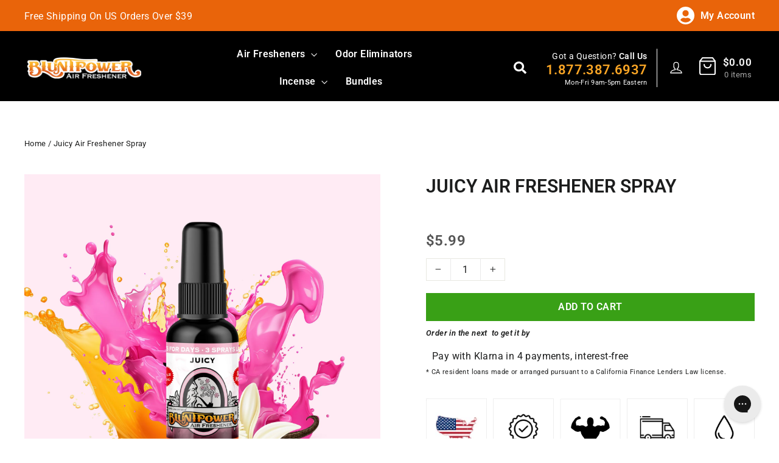

--- FILE ---
content_type: text/css
request_url: https://bluntpower.com/cdn/shop/t/29/assets/style.css?v=132843134955199005101676559871
body_size: 4898
content:
/** Shopify CDN: Minification failed

Line 311:64 Expected ":"

**/
 @font-face {
        font-family: Rustico;
        src: url('Rustico-Regular-400.otf');
       font-display:swap;
    } 
 @font-face {
        font-family: CopperplateGothic;
        src: url('Copperplate-Gothic-Light-Regular.ttf');
        font-display:swap;
    } 
.slideshow__slide .hero__title span{font-family: CopperplateGothic;}
.announcement .site-nav__link{display: flex;align-items: center;padding-right:15px;}
.announcement{padding:4px 25px;}
.announcement .icon__fallback-texts,
.announcement .announcement__text{font-size:22px;}
.announcement .icon__fallback-texts{padding-left:10px;}
.header-wrapper .page-width{width:100%;padding:0 50px;max-width:100%;}
.site-nav__icons .js-search-header{display:none;}
.js-drawer-open-cart .cart-link{display:flex;}
.cart-link .cart__item-sub{display:block;  text-align:right; font-size:13px;color:#A7A7A7;font-weight:500; padding-left: 0px;}
.cart-link .cart__item-sub>div:first-child{margin-right:0;padding-right:0;}
.cart-link .cart__item-sub .subtotal{font-size:20px;font-weight:bold;color:#fff;padding-bottom:5px;}
.search-header{}
.menu-search{display:inline-block;width:74%;max-width:600px;}
.menu-search li.site-nav__item:last-child > a,
.menu-search li.site-nav__item:first-child > a{padding-left:10px;padding-right:10px;}
.custom-html{       text-align: right;
    padding-right: 20px;margin-left: 35px;
    margin-right: 15px;
    border-right: 1px solid;}
.custom-html .line-top{font-size:15px;line-height: 24px;}
.custom-html a{font-size:24px; color:#FBA625;font-weight:900;line-height: 22px;}
.custom-html p{font-size:11px;  line-height: 14px;  margin-bottom: 0;}
.search-header .site-header__search-input{font-size:16px;    border-radius: 0px;    height: 40px;color:#000!important;
    background: rgba(255,255, 255,1);}
.search-header .site-header__search-input::placeholder {
  color: #000!important;
}
.search-header .site-header__search-input::-webkit-input-placeholder { /* Edge */
  color: #000!important;
}

.search-header .site-header__search-input:-ms-input-placeholder { /* Internet Explorer 10-11 */
  color: #000!important;
}

.search-header .site-header__search-input::placeholder {
  color: #000!important;
}
.search-header .site-header__search-input:focus {
    box-shadow: 0 0 5px #ccc;
}
.site-header__search-form{position:relative;}
.site-header__search-btn{position:absolute;right:0;top:0;background:#37a000;  height:100%; padding: 0px 15px 0 15px;    display: flex;
    align-items: center; border-radius: 0 0px 0px 0;}
.site-nav__link{font-weight:bold;}
.hero__image-wrapper:before, .hero__media:before{display:none;}
.slideshow__slide .hero__title{letter-spacing:0.4px;}
.slideshow__slide .hero__text-wrap{color:#27252B;}
.hero__subtitle .items{font-size:26px;    text-transform: none;display:flex;align-items:center;
    letter-spacing: 0;line-height:38px;}
.hero__text-content.horizontal-right{max-width: 640px;    text-align: left;
    display: block;
    float: right;}
.hero__subtitle .items img{margin-right:15px;}
.slideshow__slide .page-width{max-width:90%;    align-items: center;
    justify-content: end;    display: flex;}

.hero__link .btn{font-family:roboto;font-size:23px;font-weight:800;background:#37A000;border-color:#37A000;letter-spacing:0.6px; padding: 15px 40px;}
.hero__link .btn img{margin-left:10px;}
.hero__link .btn:hover{background:#000;border-color:#000;}
h2.section_title{font-size:65px;text-align:center;}
.grid-product__content{border:1px solid #DCDCDC;    padding: 15px;}
.grid-product__content .grid-product__title{display: -webkit-box;
    -webkit-line-clamp: 2;
    -webkit-box-orient: vertical;
    overflow: hidden;
    font-size: 23px;
    height: 60px;
    line-height: 30px;}
.grid-product__price{font-size:30px;font-weight:bold;color:#39A016;}
.grid-product__price--original{color:#39A016;}
.featured-collection-switcher .page-width{max-width:100%;padding:0 120px;}
.featured-collection-switcher .btn{
	font-size: 24px;
    font-weight: 500;
    text-transform: uppercase;
    padding: 15px 40px;
}
.featured-collection-switcher .btn:hover{background:#39a016;}
.featured-collection-switcher .btn img{margin-left:5px;}
.background-media-text__text{color:#fff;letter-spacing: 0;}
.background-media-text .background-media-text__text h2{font-size:70px;    margin-bottom: 0;}
.background-media-text__text .title{font-size:90px;  line-height:102px;    margin-bottom: 15px;  font-weight: 800;}
.background-media-text__text .rte {font-size:27px;}
.background-media-text__text .btn{
	font-size: 24px;
    font-weight: 500;
    text-transform: uppercase;
    padding: 15px 40px;
}
.background-media-text__text .btn:hover{background:#fff;color:#000;}
.background-media-text__text .btn:hover img{filter: invert(100%);}

.testimonials-section .subtitle{font-size:23px;letter-spacing:0.5;color:#39A016;}
.section-header__title{font-size:54px;line-height:70px;}
.testimonials-slider__text{text-align:center;}
.quote-icon img{margin:auto;}
.testimonials-slider__text .rte-setting p{font-size:27px;    font-style: italic;}
.author{font-size:16px;font-weight:500;}
.testimonials-section .page-width{max-width:100%;padding:0 120px;}
.text-center .testimonail-image{display: flex;
    align-items: center;
    justify-content: center;
    max-width: 100%;}
.testimonials-slider__text{    padding: 65px 30px 100px;}
.text-center .testimonail-image{position:absolute;bottom:0;left:0;width:100%;} 
.text-center .testimonail-image img{margin-right:10px;}
.testimonials-slider__text .quote-icon{position:absolute;top:0;left:0;width:100%;} 
.text-columns2{background:#000000;color:#fff;position:relative;}
.text-columns2 .page-width{max-width:100%;padding:0 120px;}
.text-columns2 .grid{display:flex;margin:0;}
.text-columns2 .grid .grid__item {display: flex!important;
    align-items: center;padding:0;
    justify-content: center;
    border-right: 1px dashed #6e6e6e;}
.text-columns2 .grid .slick-slide{border-right: 1px dashed #6e6e6e;}
.text-columns2 .grid .grid__item:last-child{border:none;}
.items-wapper{padding:30px 12%;}
.text-columns2  .slick-arrow{display:none!important}
.slideshow__slide.is-selected:after{display:none;}
.border-bottom-setion{
width: 100%;
height: 15px;
box-shadow: 0 9px 56px rgba(0, 0, 0, 0.05);
background-image: linear-gradient(87deg, #39a016 0%, #fba625 100%);
}
.text-columns .page-width{max-width:100%;padding:0 120px;}
.text-columns .item-wapper{display:flex;  height:100%;  align-items: center;background: #000;
    color: #fff;}
.text-columns .items-image{max-width:300px;width:100%;}
.text-columns .content-items{padding:15px 30px;text-align:left;}
.text-columns .content-items .titles{font-weight:600;font-size:40px;line-height:53px;padding-bottom:10px;}
.text-columns .rte-setting p{font-size:23px;line-height:34px;}
.text-columns{    padding: 70px 0;}
.template-index .index-section:last-child{margin-bottom:0;}
.site-footer .page-width{max-width:100%;padding:0 120px;}
.footer__titles {font-size:33px;font-weight:bold;margin-bottom:30px;}
.site-footer .site-footer__linklist a{font-size:21px;line-height:47px;padding:0;}
.footer__collapsible.row {display:flex;}
.site-footer .col-6{width:50%}
.site-footer .block-custom{text-align:center;}
.site-footer .block-custom img{display:block;clear:both;margin:auto auto 30px;}
.site-footer .block-custom a{font-weight:bold;padding-bottom:10px;font-size:25px;}
.site-footer .block-custom p{font-size:21px;}
.site-footer .footer__newsletter{max-width:600px;margin-left:auto;margin-right:0;}
.site-footer .footer__newsletter-btn{background:#39A016;color:#fff;text-transform: uppercase;padding-left:30px;padding-right:30px;border-radius:0 4px 4px 0}
.footer-newsleter{margin-top:30px;}
.site-footer__bottom-block{
  padding:35px;background:#3A3A3A;    margin-top: 80px;
}
.site-footer .footer__social a{color:#FBA625;}
.site-footer .footer__social{padding-top:20px;}
.site-footer .footer__social li{margin-right:25px;}

.collection-switcher__collection .grid{margin:0 -15px;}
.collection-switcher__collection .grid .grid__item {padding:0 15px;}
.featured-collection-switcher .slick-next{right:-70px;top:45%;}
.featured-collection-switcher .slick-prev{left:-70px;top:45%;}
.featured-collection-switcher .button {background:none;border:1px solid #000;}
.featured-collection-switcher .button svg{fill:#000;}
.featured-collection-switcher .button:hover{background:#000;}
.featured-collection-switcher .button:hover svg{fill:#fff;}
.text-columns2 .slick-slide img{margin:auto;}


.text-columns .content-items {
    width: calc(100% - 300px);
}
.text-columns .items-image {
    max-width: 300px!important;
}
@media (min-width:992px){
.text-columns .grid {display:flex;}
}

@media (min-width:1700px) and (max-width:1800px){
  body .search-header {
   
  }
}
@media (min-width:1500px) and (max-width:1700px){
  body .header-item--logo {
    flex: 0 0 200px;
  }
  body .search-header {
   
  }
  body .site-nav__link{font-size:16px;padding: 10px 15px;}
  body .custom-html{margin-left:15px;}
}
@media (min-width:1366px) and (max-width:1500px){
  body .header-item--logo {
    flex: 0 0 200px;
  }
  body .search-header {
  
  }
  body .site-nav__link{font-size:16px;padding: 10px 10px;}
  body .custom-html{margin-left:15px;}
}
@media (min-width:1366px){
  .mobile-big{display:none;}
}
@media (max-width:1366px){
  .mobile-big.site-nav__link {display:flex;}
  .search-header.desktop-big{display:none;}
  
}
@media (min-width:1500px) and (max-width:1700px){
  body.template-product .background-image-text .title{font-size:70px}
  body.template-product .background-image-text .rte p{font-size:30px}
  body.template-product .background-image-text .page-width{max-width:1160px;}
  body .typo-block-text-image .heading-top p{font-size:33px;}
  body .typo-block-text-image .heading-top h4{font-size:40px;}
  body.template-product .advanced-content .custom__item-inner p{font-size:25px}
  
  body .slideshow__slide .hero__title{font-size:60px;}
  body .hero__subtitle .items{font-size:20px;line-height: 28px;}
  body .hero__subtitle .items img{max-width:80px}
  body .hero__subtitle .items{margin-bottom:10px;}
  body .hero__text-content.horizontal-right{max-width:490px;}
  body .featured-collection-switcher .btn,
  body .background-media-text__text .btn,
  body .hero__link .btn{font-size:18px;}
  body .grid-product__price{font-size:25px;}
  body .background-media-text .background-media-text__text h2,
  body h2.section_title{font-size:50px;}
  body .background-media-text__text .title{    font-size: 60px;
    line-height: 68px;}
  body .section-header__title {font-size: 45px;line-height: 55px;}
  body .background-media-text__text .rte{font-size:20px;}
  body .testimonials-slider__text .rte-setting p{font-size:20px;}
  body .flickity-button,
  body .slick-next, body .slick-prev{width:50px;height:50px;line-height:50px;}
  body .slick-prev {left: calc(50% - 52px);}
  body .slick-next {right: calc(50% - 52px);}
  body .text-columns .content-items .titles{    font-size: 30px;line-height: 38px;}
  body .text-columns .items-image{max-width:200px!important;}
  .text-columns .content-items{width:calc(100% - 200px)}
  body .footer__titles{font-size:25px;}
  body .site-footer .site-footer__linklist a{font-size:18px;line-height:40px;}
  body .announcement .announcement__text, body .announcement .icon__fallback-texts{font-size:18px;}
  body .announcement {padding: 1px 25px;}
  body .background-media-text__text .btn img,
  body .featured-collection-switcher .btn img{max-width:15px;}
}
@media (min-width:1200px) and (max-width:1500px){
  
  body.template-product .background-image-text .title{font-size:60px}
  body.template-product .background-image-text .rte p{font-size:25px}
  body.template-product .background-image-text .page-width{max-width:960px;}
  body .typo-block-text-image .heading-top p{font-size:28px;}
  body .typo-block-text-image .heading-top h4{font-size:30px;}
  body.template-product .advanced-content .custom__item-inner p{font-size:20px}
  body.template-product .text-and-image .h1{font-size:40px;}
  
  body .slideshow__slide .hero__title{font-size:50px;}
  body .hero__subtitle .items{font-size:18px;line-height: 26px;}
  body .hero__subtitle .items img{max-width:70px}
  body .hero__subtitle .items{margin-bottom:10px;}
  body .hero__text-content.horizontal-right{max-width:490px;}
  body .featured-collection-switcher .btn,
  body .background-media-text__text .btn,
  body .hero__link .btn{font-size:16px;}
  body .grid-product__price{font-size:20px;}
  body .background-media-text .background-media-text__text h2,
  body h2.section_title{font-size:40px;}
  body .background-media-text__text .title{    font-size: 50px;
    line-height: 60px;}
  body .section-header__title {font-size: 40px;line-height: 45px;}
  body .background-media-text__text .rte{font-size:18px;}
  body .testimonials-slider__text .rte-setting p{font-size:18px;}
  body .flickity-button,
  body .slick-next, body .slick-prev{width:40px;height:40px;line-height:40px;}
  body .slick-prev {left: calc(50% - 42px);}
  body .slick-next {right: calc(50% - 42px);}
  body .text-columns .content-items .titles{    font-size: 25px;line-height: 34px;}
  body .text-columns .items-image{max-width:200px!important;}
  .text-columns .content-items{width:calc(100% - 200px)}
  body .footer__titles{font-size:22px;}
  body .site-footer .site-footer__linklist a{font-size:16px;line-height:35px;}
  body .announcement .announcement__text, body .announcement .icon__fallback-texts{font-size:16px;}
  body .announcement {padding: 1px 25px;}
  body .background-media-text__text .btn img,
  body .featured-collection-switcher .btn img{max-width:15px;}
  body .site-footer .block-custom p{font-size:16px;}
  body .site-footer .footer__newsletter-btn{padding-left:20px;padding-right:20px;}
  body .site-footer__bottom-block{margin-top:15px;}
  body .site-footer__bottom-block{font-size:18px;}
  body .header-item--logo{    flex: 0 0 200px;}
  .site-header__logo img{width:100%;}
  .site-header__logo a{display:block;}
  body .custom-html .line-top{font-size:14px;}
  body .custom-html a{font-size:22px;}
  body .cart-link .cart__item-sub .subtotal{font-size:17px;paddi ng-left:10px;}
  body .custom-html {padding-right: 15px;    margin-right: 5px;margin-left: 20px;  }
  body .Subtit{font-size:20px;}
  body .site-nav__link{font-size:16px;}
  body .header-wrapper .page-width{padding: 0 45px;}
  body .grid-product__content .grid-product__title{font-size: 18px;height: 48px;line-height: 24px;}
  body .featured-collection-switcher .slick-next{right:-50px;}
body .featured-collection-switcher .slick-prev{left:-50px;}
  body .site-footer .page-width,
  body .testimonials-section .page-width,
  body .text-columns .page-width,
  body .text-columns2 .page-width{padding: 0 60px;}
  body .featured-collection-switcher .page-width{padding: 0 60px;}
}


@media (min-width:992px) and (max-width:1200px){
  body.template-product .background-image-text .title{font-size:50px}
  body.template-product .background-image-text .rte p{font-size:22px}
  body.template-product .background-image-text .page-width{max-width:800px;}
  body .typo-block-text-image .heading-top p{font-size:25px;}
  body .typo-block-text-image .heading-top h4{font-size:27px;}
  body.template-product .advanced-content .custom__item-inner p{font-size:20px}
  body.template-product .text-and-image .h1{font-size:35px;}
  body .tab button{font-size:16px;margin: 0px 10px;}
  body.template-product .theme-block h2{font-size:40px;}
  body .section-video .col-right{max-width:550px;}
  
  body .text-columns .rte-setting p{font-size:18px;    line-height: 28px;}
  body .slideshow__slide .hero__title{font-size:40px;}
  body .hero__subtitle .items{font-size:16px;line-height: 20px;}
  body .hero__subtitle .items img{max-width:70px}
  body .hero__subtitle .items{margin-bottom:10px;}
  body .hero__text-content.horizontal-right{max-width:350px;}
  body .featured-collection-switcher .btn,
  body .background-media-text__text .btn,
  body .hero__link .btn{font-size:16px;    padding: 10px 30px;}
   body .featured-collection-switcher .btn img,
  body .background-media-text__text .btn img,
  body .hero__link .btn img{position:relative;top:2px;}
  body .grid-product__price{font-size:20px;}
  body .background-media-text .background-media-text__text h2,
  body h2.section_title{font-size:35px;}
  body .background-media-text__text .title{    font-size: 35px;
    line-height: 45px;}
  body .section-header__title {font-size: 40px;line-height: 45px;}
  body .background-media-text__text .rte{font-size:16px;}
  body .testimonials-slider__text .rte-setting p{font-size:18px;}
  body .flickity-button,
  body .slick-next, body .slick-prev{width:40px;height:40px;line-height:40px;}
  body .slick-prev {left: calc(50% - 42px);}
  body .slick-next {right: calc(50% - 42px);}
  body .text-columns .content-items .titles{    font-size: 25px;line-height: 34px;}
  body .text-columns .items-image{max-width:150px!important;}
  .text-columns .content-items{width:calc(100% - 150px)}
  body .footer__titles{font-size:22px;}
  body .site-footer .site-footer__linklist a{font-size:16px;line-height:35px;}
  body .announcement .announcement__text, body .announcement .icon__fallback-texts{font-size:16px;}
  body .announcement {padding: 1px 25px;}
  body .background-media-text__text .btn img,
  body .featured-collection-switcher .btn img{max-width:15px;}
  body .site-footer .block-custom p{font-size:16px;}
  body .site-footer .footer__newsletter-btn{padding-left:20px;padding-right:20px;}
  body .site-footer__bottom-block{margin-top:15px;}
  body .site-footer__bottom-block{font-size:18px;padding:15px;}
  body .header-item--logo{    flex: 0 0 200px;}
  .site-header__logo img{width:100%;}
  .site-header__logo a{display:block;}
  body .custom-html .line-top{font-size:14px;}
  body .custom-html a{font-size:22px;}
  body .cart-link .cart__item-sub .subtotal{font-size:17px;padding-left:10px;}
  body .custom-html {padding-right: 15px;display:none;    margin-right: 5px;margin-left: 20px;  }
  body .Subtit{font-size:20px;}
  body .site-nav__link{font-size:16px;}
  body .header-wrapper .page-width{padding: 0 30px;}
  body .grid-product__content .grid-product__title{font-size: 18px;height: 48px;line-height: 24px;}
  body .featured-collection-switcher .slick-next{right:-30px;}
  body .featured-collection-switcher .slick-prev{left:-30px;}
  body .site-footer .page-width,
  body .testimonials-section .page-width,
  body .text-columns .page-width,
  body .text-columns2 .page-width{padding: 0 60px;}
  body .featured-collection-switcher .page-width{padding: 0 60px;}
  .cart-link .image-icon img{max-width:30px;width:100%;}
  body .announcement .site-nav__link{padding:5px 20px;}
  .quote-icon img{max-width:30px;}
  body .footer__newsletter-input{height:48px;}
}

@media (min-width:768px) and (max-width:991px){
  
  body.template-product .background-image-text .title{font-size:40px}
  body.template-product .background-image-text .rte p{font-size:20px}
  body.template-product .background-image-text .page-width{max-width:600px;}
  body .typo-block-text-image .heading-top p{font-size:22px;}
  body .typo-block-text-image .heading-top h4{font-size:24px;}
  body.template-product .advanced-content .custom__item-inner p{font-size:18px}
  body.template-product .text-and-image .h1{font-size:30px;}
  body .tab button{font-size:16px;margin: 0px 10px;}
  body.template-product .theme-block h2{font-size:35px;}
  body .section-video .col-right{max-width:500px;}
  body.template-product .advanced-content .page-width {padding:0;}
  body .cbb-frequently-bought-container{display:block;}
  body .cbb-frequently-bought-selector-list, body .cbb-frequently-bought-recommendations-container{width:100%;margin:0;}
  body .cbb-frequently-bought-selector-list{margin-top:25px;}
  body .typo-block-text-image{padding-top:75px;}
  
   body .text-columns .rte-setting p{font-size:16px;    line-height: 28px;}
  body .slideshow__slide .hero__title{font-size:30px;}
  body .hero__subtitle .items{font-size:16px;line-height: 20px;}
  body .hero__subtitle .items img{max-width:60px}
  body .hero__subtitle .items{margin-bottom:10px;}
  body .hero__text-content.horizontal-right{max-width:300px;}
  body .featured-collection-switcher .btn,
  body .background-media-text__text .btn,
  body .hero__link .btn{font-size:15px;    padding: 10px 25px;}
   body .featured-collection-switcher .btn img,
  body .background-media-text__text .btn img,
  body .hero__link .btn img{position:relative;top:2px;}
  body .grid-product__price{font-size:20px;}
  body .background-media-text .background-media-text__text h2{font-size:30px;}
  body h2.section_title{font-size:35px;}
  body .background-media-text__text {padding:0;}
  body .background-media-text__text .title{    font-size: 30px;
    line-height: 40px;}
  body .section-header__title {font-size: 35px;line-height: 40px;}
  body .background-media-text__text .rte{font-size:16px;}
  body .testimonials-slider__text .rte-setting p{font-size:18px;}
  body .flickity-button,
  body .slick-next, body .slick-prev{width:40px;height:40px;line-height:40px;}
  body .slick-prev {left: calc(50% - 42px);}
  body .slick-next {right: calc(50% - 42px);}
  body .text-columns .content-items .titles{    font-size: 25px;line-height: 34px;}
  body .text-columns .items-image{max-width:150px!important;}
  .text-columns .content-items{width:calc(100% - 150px)}
  body .footer__titles{font-size:22px;}
  body .site-footer .site-footer__linklist a{font-size:16px;line-height:35px;}
  body .announcement .announcement__text, body .announcement .icon__fallback-texts{font-size:16px;}
  body .announcement {padding: 1px 25px;}
  body .background-media-text__text .btn img,
  body .featured-collection-switcher .btn img{max-width:15px;}
  body .site-footer .block-custom p{font-size:16px;}
  body .site-footer .footer__newsletter-btn{padding-left:20px;padding-right:20px;}
  body .site-footer__bottom-block{margin-top:15px;}
  body .site-footer__bottom-block{font-size:18px;padding:15px;}
  body .header-item--logo{    flex: 0 0 200px;}
  .site-header__logo img{width:100%;}
  .site-header__logo a{display:block;}
  body .custom-html .line-top{font-size:14px;}
  body .custom-html a{font-size:22px;}
  body .cart-link .cart__item-sub .subtotal{font-size:17px;padding-left:10px;}
  body .custom-html {padding-right: 15px;display:none;    margin-right: 5px;margin-left: 20px;  }
  body .Subtit{font-size:20px;}
  body .site-nav__link{font-size:15px;padding:10px;}
  body .header-wrapper .page-width{padding: 0 30px;}
  body .grid-product__content .grid-product__title{font-size: 18px;height: 48px;line-height: 24px;}
  body .featured-collection-switcher .slick-next{right:-30px;}
body .featured-collection-switcher .slick-prev{left:-30px;}
  body .site-footer .page-width{padding: 0 30px;}
  body .testimonials-section .page-width,
  body .text-columns .page-width,
  body .text-columns2 .page-width{padding: 0 60px;}
  body .featured-collection-switcher .page-width{padding: 0 60px;}
  .cart-link .image-icon img{max-width:20px;width:100%;}
  body .announcement .site-nav__link{padding:5px 20px;}
  .quote-icon img{max-width:30px;}
  body .footer__newsletter-input{height:48px;}
  .cart-link .cart__item-sub{display:none!important}
  body .cart-link__bubble--visible{width:22px;height:22px;line-height:22px;font-size:14px;}
  body .slideshow__slide .page-width{max-width:100%;}
  .text-columns .grid__item {width:100%;}
  body .text-columns {padding-top:30px;}
  body .testimonials-slider__text {padding: 50px 30px 80px;}
  body .site-footer {
    padding-top: 50px;
  }
  .site-footer .grid{display:flex;    flex-wrap: wrap;}
  .site-footer .block-custom{width:100%;}
  .site-footer .block-menu{width:50%;order:2;}
}
@media (min-width:767px){
  .mobiles{display:none!important}
  #description{display:block;}
}

@media  (max-width:767px){
  body .product-single__title{font-size:24px}
  body .typo-block-text-image .col-left,
  body .typo-block-text-image .col-right{width:100%;}
  body .section-video .col-video{max-width:100%;}
  body .section-video .col-right{position:relative;    transform: translateY(-0%);}
  body.template-product .advanced-content .custom__item{width:100%;}
  body.template-product .advanced-content{padding:0 3px;}
  body.template-product .index-section{margin:50px 0;}
  body.template-product .background-image-text .animation-cropper{overflow: visible;}
  body.template-product .background-image-text .background-media-text__inner{position:relative;}
  body.template-product .text-and-image .feature-row{display:block;}
  body.template-product .text-and-image .feature-row__item,
  body.template-product .text-and-image .feature-row__text{    flex: 0 1 100%;}
  body.template-product .background-image-text .title{font-size:40px}
  body.template-product .background-image-text .rte p{font-size:20px}
  body.template-product .background-image-text .page-width{max-width:600px;}
  body .typo-block-text-image .heading-top p{font-size:22px;}
  body .typo-block-text-image .heading-top h4{font-size:24px;}
  body.template-product .advanced-content .custom__item-inner p{font-size:18px}
  body.template-product .text-and-image .h1{font-size:30px;}
  body .tab button{font-size:16px;margin: 0px 10px;}
  body.template-product .theme-block h2{    font-size: 20px;
    line-height: normal;}
  body .section-video .col-right{max-width:500px;}
  body.template-product .advanced-content .page-width {padding:0;}
  body .cbb-frequently-bought-container{display:block;}
  body .cbb-frequently-bought-selector-list, body .cbb-frequently-bought-recommendations-container{width:100%;margin:0;}
  body .cbb-frequently-bought-selector-list{margin-top:25px;}
  body .typo-block-text-image{padding-top:75px;}
  .desktops{display:none!important}
  .desktop{display:none!important}
  body .text-columns .rte-setting{margin-bottom:0;}
   body .text-columns .rte-setting p{font-size:14px;  margin-bottom:0;  line-height: 28px;}
  body .slideshow__slide .hero__title{font-size:25px;}
  body .hero__subtitle .items{font-size:16px;line-height: 20px;}
  body .hero__subtitle .items img{max-width:60px}
  body .hero__subtitle .items{margin-bottom:10px;}
  body .hero__text-content.horizontal-right{max-width:100%;}
  body .featured-collection-switcher .btn,
  body .background-media-text__text .btn,
  body .hero__link .btn{font-size:15px;    padding: 10px 25px;}
   body .featured-collection-switcher .btn img,
  body .background-media-text__text .btn img,
  body .hero__link .btn img{position:relative;top:2px;}
  body .grid-product__price{font-size:20px;}
  body .background-media-text .background-media-text__text h2{font-size:25px;}
  body h2.section_title{font-size:25px;}
  body .background-media-text__text {padding:0;}
  body .background-media-text__text .title{    font-size: 25px;
    line-height: 35px;}
  body .section-header__title {font-size: 25px;line-height: 30px;}
  body .background-media-text__text .rte{font-size:16px;}
  body .testimonials-slider__text .rte-setting p{font-size:18px;}
  body .flickity-button,
  body .slick-next, body .slick-prev{width:40px;height:40px;line-height:40px;}
  body .slick-prev {left: calc(50% - 42px);}
  body .slick-next {right: calc(50% - 42px);}
  body .text-columns .content-items .titles{    font-size: 20px;line-height: 30px;}
  body .text-columns .items-image{max-width:150px!important;}
  .text-columns .content-items{width:calc(100% - 150px)}
  body .footer__titles{font-size:18px;text-align:center;padding-top:30px;    margin-bottom: 10px;}
  body .site-footer .site-footer__linklist a{font-size:14px;line-height:30px;}
  body .announcement .announcement__text, body .announcement .icon__fallback-texts{font-size:16px;}
  body .announcement {padding: 1px 25px;    justify-content: center;}
  body .background-media-text__text .btn img,
  body .featured-collection-switcher .btn img{max-width:15px;}
  body .site-footer .block-custom p{font-size:16px;}
  body .site-footer .footer__newsletter-btn{padding-left:20px;padding-right:20px;}
  body .site-footer__bottom-block{margin-top:15px;}
  body .site-footer__bottom-block{font-size:16px;padding:15px;}
  body .header-item--logo{    flex: 0 0 200px;}
  .site-header__logo img{width:100%;}
  .site-header__logo a{display:block;}
  body .custom-html .line-top{font-size:14px;}
  body .custom-html a{font-size:22px;}
  body .cart-link .cart__item-sub .subtotal{font-size:17px;padding-left:10px;}
  body .custom-html {padding-right: 15px;display:none;    margin-right: 5px;margin-left: 20px;  }
  body .Subtit{font-size:16px;}
  body .Subtit br{display:none;}
  body .site-nav__link{font-size:15px;padding:10px;}
  body .header-wrapper .page-width{padding: 0 15px;}
  body .grid-product__content .grid-product__title{font-size: 18px;height: 48px;line-height: 24px;}
  body .featured-collection-switcher .slick-next{right:5px;}
body .featured-collection-switcher .slick-prev{left:5px;}
  body .site-footer .page-width{padding: 0 15px;}
  body .testimonials-section .page-width,
  body .text-columns .page-width,
  body .text-columns2 .page-width{padding: 0 15px;}
  body .featured-collection-switcher .page-width{padding: 0 15px;}
  .cart-link .image-icon img{max-width:20px;width:100%;}
  body .announcement .site-nav__link{padding:5px 20px;}
  .quote-icon img{max-width:30px;}
  body .footer__newsletter-input{height:48px;}
  .cart-link .cart__item-sub{display:none!important}
  body .cart-link__bubble--visible{width:22px;height:22px;line-height:22px;font-size:14px;}
  body .slideshow__slide .page-width{max-width:100%;}
  .text-columns .grid__item {width:100%;}
  body .text-columns {padding-top:30px;padding-bottom:30px;    background-position: bottom center;}
  body .testimonials-slider__text {padding: 50px 30px 80px;}
  body .site-footer {
    padding-top: 50px;
  }
  .site-footer .grid{display:flex;    flex-wrap: wrap;}
  .site-footer .block-custom{width:100%;}
  .site-footer .block-menu{width:100%;order:2;}
  .text-columns2 .grid__item {width:100%;}
  .footer__collapsible.row{display:block;text-align: center;}
  .text-columns2 .grid{    flex-wrap: wrap;}
  .text-columns2 .grid .grid__item{border-right:0;border-bottom:1px dashed #6e6e6e;    margin-bottom: 0;}
  .text-columns2 .grid .grid__item:last-child{border-bottom:0;}
  body .site-footer .col-6{width:100%;}
  .site-footer .footer__social{text-align:center;}
  .text-columns .item-wapper{    flex-wrap: wrap;padding:15px;}
  .text-columns .item-wapper > div{width:100%;text-align:center;}
  .background-media-text .background-media-text__inner{top:0; text-align:center;
    padding: 30px 15px;   transform: translateY(0%);}
  body .background-media-text__text{color:#1c1c1c;margin:0;    text-align: center;}
  body .background-media-text__aligner{margin:0;}
  body .hero__image-wrapper{position:relative;}
  body .hero{background:#fff;}
  body .background-media-text__text .rte bg{display:none;}
}

.site-header__logo{width:100%;}
.testimonials-section .section-header{margin-bottom:50px;}
  /*================ Slick Slider SCSS ================*/
.slick-slider {
  position: relative;
  display: block;
  box-sizing: border-box;
  -webkit-touch-callout: none;
  -webkit-user-select: none;
  -moz-user-select: none;
  -ms-user-select: none;
  user-select: none;
  -ms-touch-action: pan-y;
  touch-action: pan-y;
  -webkit-tap-highlight-color: transparent;
  direction: ltr; }

.slick-list {
  position: relative;
  overflow: hidden;
  display: block;
  margin: 0;
  padding: 0; }
  .slick-list:focus {
    outline: none; }
  .slick-list.dragging {
    cursor: pointer;
    cursor: hand; }

.slick-slider .slick-track,
.slick-slider .slick-list {
  transform: translate3d(0, 0, 0); }
.slick-slide > div > div,
.slick-slide > div{height:100%; position: relative;    display: block!important;}

.slick-track {
  position: relative;
  left: 0;
  top: 0;
  display: flex; }
  .slick-track:before, .slick-track:after {
    content: "";
    display: table; }
  .slick-track:after {
    clear: both; }
  .slick-loading .slick-track {
    visibility: hidden; }

.slick-slide {
  float: left;
  min-height: 1px;
  display: none; }
  [dir="rtl"] .slick-slide {
    float: right; }
  .slick-slide img {
    display: block; }
  .slick-slide.slick-loading img {
    display: none; }
  .slick-slide.dragging img {
    pointer-events: none; }
  .slick-initialized .slick-slide {
    display: block; }
  .slick-loading .slick-slide {
    visibility: hidden; }
  .slick-vertical .slick-slide {
    display: block;
    height: auto; }

.slick-arrow.slick-hidden {
  display: none; }

/*================ Slick Slider Theme ================*/
/* Arrows */
.slick-prev,
.slick-next {
  position: absolute;
  display: block;
  height: 60px;
  width: 60px;
  line-height: 60px;
  font-size: 0px;border-radius:0%;
  cursor: pointer;
  background-color: #000;
  color: transparent;
  bottom: -80px;z-index:10;
 
  padding: 12px;
  border: none; }
  .slick-prev:hover, .slick-prev:focus,
  .slick-next:hover,
  .slick-next:focus {

  }
.slick-arrow:hover svg{fill:#000;}
  .slick-arrow svg{fill:#fff;}
.slick-prev {
     left: calc(50% - 62px); }



  .slick-next {
        right: calc(50% - 62px); }


  /* Dots */
  .slick-dotted.slick-slider {
    margin-bottom: 10px; }

  .slick-dots {
    position: absolute;
    bottom: 10px;
    list-style: none;
    display: block;
    text-align: center;
    padding: 0;
    margin: 0;
    width: 100%; }
  .slick-dots li {
    position: relative;
    display: inline-block;
    height: 20px;
    width: 20px;
    margin: 0 5px;
    padding: 0;
    cursor: pointer; }
  .slick-dots li button {
    border: 0;
    background: transparent;
    display: block;
    height: 20px;
    width: 20px;
    line-height: 0px;
    font-size: 0px;
    color: transparent;
    padding: 5px;
    cursor: pointer; }
  .slick-dots li button:hover:before, .slick-dots li button:focus:before {
    opacity: 1; }
  .slick-dots li button:before {
    position: absolute;
    top: 0;
    left: 0;
    content: "";
    width: 20px;
    height: 20px;
    font-size: 6px;
    line-height: 20px;
    text-align: center;
    color: white;
    opacity: 0.25;
    -webkit-font-smoothing: antialiased;
    -moz-osx-font-smoothing: grayscale; }
  .slick-dots li.slick-active button:before {
    color: white;
    opacity: 0.75; 
  }




.product-single .product-reasons ul > li {
  width: 18%;
  float: left; }
.product-reasons ul{display:flex;padding:0;    margin: 0 -5px;}
.product-reasons ul li{    max-width: 20%;
    list-style: none;
    text-align: center;
    padding: 5px;    font-size: 11px;
    font-weight: 700;}
.product-reasons ul li span{display:block;padding:0 6px;}
.template-product .custom__item-inner{border: 10px solid #d4d4d4;text-transform: uppercase;padding:30px;background:#fff;
font-size: 32px;text-align:center;height: 100%;    display: flex;
    align-items: center;
font-weight: 500;}
.template-product .advanced-content .page-width{max-width:1600px;}
.template-product .advanced-content .custom__item-inner p{font-size: 32px;font-weight: 500;}
.template-product .advanced-content.custom-content{align-items:unset}
.template-product .advanced-content  .custom__item{align-self:unset}

.section-video .col-video{max-width:65%;}
.section-video .col-right{position:absolute;right:0;text-align:left; padding:60px; z-index:1; max-width:700px;
    transform: translateY(-50%);top:50%;}
.section-video .col-right:before{z-index:-1;content:"";width:100%; position:absolute;height:100%;top:0;left:0;backdrop-filter: blur(10px); background-color: rgba(0, 0, 0, 0.1); }
.section-video .wapper-video {position:relative;background-color: #fba625;padding:0;}
.section-video .col-right h2{color:#fff;text-align:left}
.section-video .col-right .subcontent{color:#fff}
.template-product .theme-block h2{font-size:50px;line-height: 69px;color:#000;}
.template-product .theme-block h2 span{color: #39a016;font-family: Rustico;clear:both;display:block;}
.template-product h1, .template-product h2, .template-product h3, .template-product h4, .template-product h5, .template-product h6{font-family:roboto}
.template-product .background-image-text .title{font-family: Rustico;
font-size: 93px;color:#000;
font-weight: 400;}
.template-product .background-image-text .rte p{font-size:45px;color:#000;}
 .template-product .background-image-text .background-media-text__inner{top:60%}
 .template-product .text-and-image .page-width{max-width:100%;}
.template-product .text-and-image .feature-row__text{flex: 0 1 55%;margin-left:0;padding-right:0;}
.template-product .text-and-image .h1{font-family: Roboto;
font-size: 55px;
font-weight: 700;}
.template-product .text-and-image .h1 span{color: #fba625;}
.template-product .text-and-image .h1 span:nth-child(2){color: #39a016;}
.section-tabs {padding:50px 0}
.template-product .index-section.text-and-image{margin-bottom:0;}
.estimater{font-size:13px; font-style:italic;}
.estimater #estimateTimer{color: #fba625;font-weight:normal}
.product-reasons{margin-top:30px;}
.typo-block-text-image .col-right .image{display:flex;    justify-content: space-between;}
.typo-block-text-image .col-right .image img{width:calc(50% - 15px);}
.typo-block-text-image .heading-top p{font-family: Rustico;    margin-bottom: 0;
font-size: 38px;color:#fff;}
.typo-block-text-image .heading-top h4{font-family: Roboto;
font-size: 45px;color:#fff;
font-weight: 700;}
.typo-block-text-image .page-width{max-width:100%;}
.typo-block-text-image .col-left{width:54%;padding-top:50px;}
.typo-block-text-image .col-right{width:46%;}
.template-product  input.rc_radio{       width: 17px;
    height: 17px; -webkit-appearance: none;background:url(/cdn/shop/files/check1.png?v=1636640314) no-repeat left center;
    border: none;
}
.template-product label.rc_label {text-transform: none;font-weight:500;letter-spacing: 1.4px;}
.template-product input.rc_radio:checked{background-image:url(/cdn/shop/files/checked1.png?v=1636640314);    color: #000!important; }

.template-product .yotpo .text-m{font-weight:600;margin-left:15px;color:#000!important;}


.template-product div.rc_block__type{  border-radius:0;padding-left:15px; padding-right:15px; border: 1px solid #ebebeb;margin-top:10px;}

.template-product .advanced-content{
	
    background: url(/cdn/shop/files/background-image.png?v=1636682527) no-repeat center;
    padding: 30px;
    background-size: contain;

}

.template-product .text-and-image  .feature-row__item--overlap-images>*{width:100%;}

.template-product div.rc_block__type{    white-space: normal;}
form[action^="/cart/add"] [type=submit] > span svg{margin:0 5px 0 10px}
form[action^="/cart/add"] [type=submit] > span{
	    display: flex;
    align-items: center;
    justify-content: center;
}
form[action^="/cart/add"] [type=submit] > span span{margin-right:3px;}
.header-item.header-item--navigation{    flex-wrap: wrap;
    justify-content: center;}
.header-item.header-item--navigation > div{}
.header-item.header-item--navigation .site-navigation{width:100%;text-align:center;}

.header-item.header-item--navigation .site-header__search-btn{min-width:150px;text-align:center;}
.header-item.header-item--navigation .site-header__search-btn img{margin:auto;}
.klarna-items{display:flex;align-items:center;}
.klarna-items svg{  margin-right:10px;  max-width: 46px;}
.testimonials-slider__text{position:relative;}
.testimonials-slide--16326455207d72a3e7-3{display:none;}
.testimonials-slider.threeslide {
    display: flex;
}


--- FILE ---
content_type: text/css
request_url: https://cdn.shopify.com/extensions/584bf5b8-0eaf-49ac-907a-f40d09a38809/debutify-product-reviews-qa-55/assets/product-review.css
body_size: 3029
content:
@charset "UTF-8";.dbtfy-reviews.carousel-view{position:relative}.dbtfy-carousel-button-group button{background-color:transparent;border:none;cursor:pointer}.dbtfy-carousel-button-group .dbtfy-carousel-prev-button{left:-20px;position:absolute;top:50%;transform:translateY(-50%)}.dbtfy-carousel-button-group .dbtfy-carousel-next-button{position:absolute;right:-20px;top:50%;transform:translateY(-50%)}.dbtfy-carousel-container{align-items:center;display:flex;overflow:hidden;position:relative}.dbtfy-carousel-container .react-multi-carousel-track{backface-visibility:hidden;display:flex;flex-direction:row;list-style:none;margin:0;padding:0;position:relative;transform-style:preserve-3d;will-change:transform,transition}.dbtfy-carousel-container .react-multiple-carousel__arrow{background:rgba(0,0,0,.5);border:0;border-radius:35px;cursor:pointer;min-height:43px;min-width:43px;opacity:1;outline:0;position:absolute;transition:all .5s;z-index:1000}.dbtfy-carousel-container .react-multiple-carousel__arrow:hover{background:rgba(0,0,0,.8)}.dbtfy-carousel-container .react-multiple-carousel__arrow:before{color:#fff;display:block;font-family:revicons;font-size:20px;position:relative;text-align:center;z-index:2}.dbtfy-carousel-container .react-multiple-carousel__arrow:disabled{background:rgba(0,0,0,.5);cursor:default}.dbtfy-carousel-container .react-multiple-carousel__arrow--left{left:calc(4% + 1px)}.dbtfy-carousel-container .react-multiple-carousel__arrow--left:before{content:"‹"}.dbtfy-carousel-container .react-multiple-carousel__arrow--right{right:calc(4% + 1px)}.dbtfy-carousel-container .react-multiple-carousel__arrow--right:before{content:"›"}.dbtfy-carousel-container .react-multi-carousel-dot-list{bottom:0;display:flex;justify-content:center;left:0;list-style:none;margin:0;padding:0;position:absolute;right:0;text-align:center}.dbtfy-carousel-container .react-multi-carousel-dot button{border:2px solid grey;border-radius:50%;box-shadow:none;cursor:pointer;display:inline-block;height:12px;margin:0 6px 0 0;opacity:1;outline:0;padding:0;transition:background .5s;width:12px}.dbtfy-carousel-container .react-multi-carousel-dot button:hover:active,.dbtfy-carousel-container .react-multi-carousel-dot--active button{background:#080808}.dbtfy-carousel-container .react-multi-carousel-item{backface-visibility:hidden;transform-style:preserve-3d}@media (-ms-high-contrast:active),(-ms-high-contrast:none){.dbtfy-carousel-container .react-multi-carousel-item{flex-shrink:0!important}.dbtfy-carousel-container .react-multi-carousel-track{overflow:visible!important}}.dbtfy-carousel-container [dir=rtl].react-multi-carousel-list{direction:rtl}.dbtfy-carousel-container .rtl.react-multiple-carousel__arrow--right{left:calc(4% + 1px);right:auto}.dbtfy-carousel-container .rtl.react-multiple-carousel__arrow--right:before{content:"\e824"}.dbtfy-carousel-container .rtl.react-multiple-carousel__arrow--left{left:auto;right:calc(4% + 1px)}.dbtfy-carousel-container .rtl.react-multiple-carousel__arrow--left:before{content:"\e825"}.dbtfy-btn{align-items:center;border:none;border-radius:100px;cursor:pointer;display:flex;font-size:14px;font-weight:600;gap:8px;justify-content:center;line-height:170%;outline:none;padding:8px 20px;text-align:center}.dbtfy-btn:disabled{cursor:not-allowed;opacity:.5}.dbtfy-btn.dbtfy-btn-sm{padding:8px 10px}.dbtfy-btn.dbtfy-btn-primary{transition:background 125ms ease-in-out}.dbtfy-btn.dbtfy-btn-outline-primary{background-color:transparent;transition:background-color 125ms ease-in-out}.dbtfy-select-field-container{align-items:center;display:flex;gap:10px;width:auto}.dbtfy-select-field-container label{font-weight:400;line-height:normal}.dbtfy-reviews-dropdown{position:relative;width:-moz-max-content;width:max-content}.dbtfy-reviews-dropdown .dbtfy-reviews-dropdown-menu{align-items:center;border-radius:8px;cursor:pointer;display:flex;gap:8px;height:40px;padding:6px 10px;-webkit-user-select:none;-moz-user-select:none;user-select:none}.dbtfy-reviews-dropdown .dbtfy-reviews-dropdown-options{background:#fff;border:1px solid #e5e5e5;border-radius:8px;box-shadow:0 2.5px 32px 0 rgba(33,37,41,.078);display:flex;flex-direction:column;gap:8px;left:0;min-width:100%;overflow-y:auto;padding:8px 0;position:absolute;top:110%;-webkit-user-select:none;-moz-user-select:none;user-select:none;width:-moz-max-content;width:max-content;z-index:100}.dbtfy-reviews-dropdown .dbtfy-reviews-dropdown-options .dbtfy-reviews-dropdown-option{align-items:center;background-color:transparent;border:none;cursor:pointer;display:flex;gap:8px;outline:none;padding:8px 10px;-webkit-user-select:none;-moz-user-select:none;user-select:none}.dbtfy-reviews-dropdown .dbtfy-reviews-dropdown-options .dbtfy-reviews-dropdown-option:hover{background:#f5f5f5}.dbtfy-review-input-group{margin-bottom:16px}.dbtfy-review-input-group .dbtfy-input-helper{color:var(--content-body-2,#6c757d);font-size:14px;font-weight:400;line-height:170%}.dbtfy-review-input-group label{color:#444;display:block;font-size:15px;font-weight:400;line-height:1;margin-bottom:4px}.dbtfy-review-input-group input{height:40px}.dbtfy-review-input-group .dbtfy-form-control,.dbtfy-review-input-group input,.dbtfy-review-input-group textarea{background:#fff;border:1px solid #e0e0e0;border-radius:4px;color:#6c757d;margin-bottom:4px;padding:8px 16px;width:100%}.dbtfy-review-input-group .dbtfy-form-control ::-moz-placeholder,.dbtfy-review-input-group input ::-moz-placeholder,.dbtfy-review-input-group textarea ::-moz-placeholder{color:#9fa8b2;font-size:14px;font-style:normal;font-weight:400;letter-spacing:normal}.dbtfy-review-input-group .dbtfy-form-control ::placeholder,.dbtfy-review-input-group input ::placeholder,.dbtfy-review-input-group textarea ::placeholder{color:#9fa8b2;font-size:14px;font-style:normal;font-weight:400;letter-spacing:normal}.dbtfy-review-input-group .dbtfy-form-control:focus,.dbtfy-review-input-group input:focus,.dbtfy-review-input-group textarea:focus{outline:1px solid #d1d1d1}.dbtfy-review-input-group .dbtfy-form-control:focus-visible,.dbtfy-review-input-group input:focus-visible,.dbtfy-review-input-group textarea:focus-visible{box-shadow:none;outline-offset:0}.dbtfy-review-input-group .dbtfy-form-control.dbtfy-input-error,.dbtfy-review-input-group input.dbtfy-input-error,.dbtfy-review-input-group textarea.dbtfy-input-error{border:1px solid red}.dbtfy-review-input-group .dropzone{align-items:center;background:var(--element-background-light,#fff);border:1px dashed var(--outline-outline-1,#e0e0e0);border-radius:4px;display:flex;flex-direction:column;justify-content:center;min-height:150px;position:relative}.dbtfy-review-input-group .dropzone .dbtfy-upload-icon{color:#7559ff;height:40px;width:40px}.dbtfy-review-input-group .dropzone.uploading{cursor:not-allowed;opacity:.5}.dbtfy-review-input-group .dropzone.uploading input[type=file]{cursor:not-allowed}.dbtfy-review-input-group .dropzone label{position:relative;width:100%}.dbtfy-review-input-group .dropzone input[type=file]{bottom:0;box-sizing:border-box;cursor:pointer;height:100%;left:0;opacity:0;position:absolute;right:0;top:0;width:100%}.dbtfy-review-input-group .dropzone.dbtfy-input-error{border:1px dashed red!important}.dbtfy-review-input-group .dbtfy-dropzone-media-preview-container{display:flex;flex-direction:column;gap:4px}.dbtfy-review-input-group .dbtfy-dropzone-media-preview-container .dbtfy-dropzone-media-preview{align-items:center;background:var(--element-background-light,#fff);border:1px solid var(--outline-outline-1,#e0e0e0);border-radius:4px;display:flex;justify-content:space-between;padding:8px 12px}.dbtfy-review-input-group .dbtfy-dropzone-media-preview-container .dbtfy-dropzone-media-preview img,.dbtfy-review-input-group .dbtfy-dropzone-media-preview-container .dbtfy-dropzone-media-preview video{border-radius:4px;height:40px;width:40px}.dbtfy-review-input-group .dbtfy-dropzone-media-preview-container .dbtfy-dropzone-media-preview .dbtfy-dropzone-media-preview-info .dbtfy-media-file-name{color:var(--content-body-1,#2e353a);font-size:14px;font-weight:400;line-height:170%}.dbtfy-review-input-group .dbtfy-dropzone-media-preview-container .dbtfy-dropzone-media-preview .dbtfy-dropzone-media-preview-info .dbtfy-media-file-size{color:var(--content-body-2,#6c757d);font-size:14px;font-weight:400;line-height:170%}.dbtfy-review-input-group .dbtfy-dropzone-media-preview-container .dbtfy-dropzone-media-preview .dbtfy-dropzone-media-preview-info span{display:block;text-align:center}.dbtfy-review-input-group .dbtfy-dropzone-media-preview-container .dbtfy-dropzone-media-preview .dbtfy-preview-btn-close{background-color:transparent;border:none;border-radius:4px;cursor:pointer;font-size:22px;outline:none}.dbtfy-review-input-group .dbtfy-dropzone-media-preview-container .dbtfy-dropzone-media-preview .dbtfy-preview-btn-close svg{color:#6d767e}.dbtfy-review-input-group .dbtfy-dropzone-media-preview-container .dbtfy-dropzone-media-preview .dbtfy-preview-btn-close:hover{background-color:#f6f6f6}.dbtfy-review-input-group .dbtfy-input-error-message{align-items:center;display:flex;gap:4px;margin:0}.lds-ring{display:inline-block!important;height:40px;position:relative;width:40px}.lds-ring div{animation:lds-ring 1.2s cubic-bezier(.5,0,.5,1) infinite;border:8px solid transparent;border-radius:50%;border-top-color:#f2ecff;box-sizing:border-box;display:block!important;height:64px;margin:8px;position:absolute;width:64px}.lds-ring div:first-child{animation-delay:-.45s}.lds-ring div:nth-child(2){animation-delay:-.3s}.lds-ring div:nth-child(3){animation-delay:-.15s}@keyframes lds-ring{0%{transform:rotate(0deg)}to{transform:rotate(1turn)}}.lightbox-overlay{align-items:center;background-color:rgba(0,0,0,.4);display:flex;height:100%;justify-content:center;left:0;position:fixed;top:0;width:100%;z-index:10000}.lightbox-overlay .light-box-close{color:#fff;cursor:pointer;font-size:30px;position:fixed;right:30px;top:10px;z-index:10001}.lightbox-content{max-width:80%}.lightbox-content img{max-width:100%}.lightbox-content video{max-height:100%;max-width:100%}.dbtfy-reviews-pagination{align-items:center;display:flex;gap:10px;justify-content:center;padding:30px 10px}.dbtfy-reviews-pagination .dbtfy-reviews-pagination-next,.dbtfy-reviews-pagination .dbtfy-reviews-pagination-prev{background:transparent;border:none;cursor:pointer}.dbtfy-reviews-pagination .dbtfy-reviews-pagination-next:disabled,.dbtfy-reviews-pagination .dbtfy-reviews-pagination-prev:disabled{cursor:not-allowed;opacity:.5}.dbtfy-reviews-slider .slick-next-button,.dbtfy-reviews-slider .slick-prev-button{background:transparent;border:none;border-radius:50%;cursor:pointer;position:absolute;transform:translateY(-50%);z-index:1}.dbtfy-reviews-slider .slick-next-button{right:-25px;top:50%}@media screen and (max-width:768px){.dbtfy-reviews-slider .slick-next-button{right:0}}.dbtfy-reviews-slider .slick-prev-button{left:-25px;top:50%}@media screen and (max-width:768px){.dbtfy-reviews-slider .slick-prev-button{left:0}}.dbtfy-error-message{align-items:center;display:flex;gap:4px;line-height:normal}.dbtfy-customer-reviews-container{padding:24px 0}@media screen and (max-width:576px){.dbtfy-customer-reviews-container{text-align:center}}.dbtfy-customer-reviews-container .dbtfy-reviews-analytics{align-items:center;display:flex;flex-wrap:wrap;gap:20px;justify-content:space-between}.dbtfy-customer-reviews-container .dbtfy-reviews-analytics .dbtfy-reviews-analytics-left-block{align-items:center;display:flex;flex-wrap:wrap;gap:20px}@media screen and (max-width:576px){.dbtfy-customer-reviews-container .dbtfy-reviews-analytics .dbtfy-reviews-analytics-left-block{flex-direction:inherit;justify-content:center}}.dbtfy-customer-reviews-container .dbtfy-reviews-analytics .dbtfy-reviews-analytics-left-block .dbtfy-rating-stars{display:flex;gap:8px}.dbtfy-customer-reviews-container .dbtfy-reviews-analytics .dbtfy-reviews-analytics-left-block .dbtfy-review-count{line-height:170%;margin:0}.dbtfy-customer-reviews-container .dbtfy-reviews-analytics .dbtfy-reviews-analytics-left-block .dbtfy-review-verify-purchase-text{align-items:center;display:flex;gap:8px}@media screen and (max-width:576px){.dbtfy-customer-reviews-container .dbtfy-reviews-analytics .dbtfy-reviews-analytics-left-block .dbtfy-review-verify-purchase-text{justify-content:center}}.dbtfy-customer-reviews-container .dbtfy-reviews-analytics .dbtfy-reviews-analytics-left-block .dbtfy-total-overall{display:flex;flex-direction:column;justify-content:center;padding:0 40px 0 0}@media screen and (max-width:991px){.dbtfy-customer-reviews-container .dbtfy-reviews-analytics .dbtfy-reviews-analytics-left-block .dbtfy-total-overall{flex:1}}@media screen and (max-width:576px){.dbtfy-customer-reviews-container .dbtfy-reviews-analytics .dbtfy-reviews-analytics-left-block .dbtfy-total-overall{padding:0 10px;text-align:center;width:100%}}.dbtfy-customer-reviews-container .dbtfy-reviews-analytics .dbtfy-reviews-analytics-left-block .dbtfy-total-overall .dbtfy-overall-text{line-height:150%;margin:0}.dbtfy-customer-reviews-container .dbtfy-reviews-analytics .dbtfy-reviews-analytics-left-block .dbtfy-total-overall .dbtfy-rating{align-items:center;display:flex;gap:16px}@media screen and (max-width:576px){.dbtfy-customer-reviews-container .dbtfy-reviews-analytics .dbtfy-reviews-analytics-left-block .dbtfy-total-overall .dbtfy-rating{justify-content:center}}.dbtfy-customer-reviews-container .dbtfy-reviews-analytics .dbtfy-reviews-analytics-left-block .dbtfy-total-overall .dbtfy-rating .dbtfy-rating-avg{color:#212529;font-size:32px;font-style:normal;font-weight:600;line-height:150%;margin:0}.dbtfy-customer-reviews-container .dbtfy-reviews-analytics .dbtfy-reviews-analytics-left-block .dbtfy-reviews-progress-bars{border-left:1px solid #f0f0f0;flex:auto;padding:0 0 0 40px}@media screen and (max-width:991px){.dbtfy-customer-reviews-container .dbtfy-reviews-analytics .dbtfy-reviews-analytics-left-block .dbtfy-reviews-progress-bars{flex:1}}@media screen and (max-width:576px){.dbtfy-customer-reviews-container .dbtfy-reviews-analytics .dbtfy-reviews-analytics-left-block .dbtfy-reviews-progress-bars{border-left:none;border-top:1px solid #f0f0f0;padding:20px 10px;width:100%}}.dbtfy-customer-reviews-container .dbtfy-reviews-analytics .dbtfy-reviews-analytics-left-block .dbtfy-reviews-progress-bars .dbtfy-single-rating{align-items:center;display:flex;gap:12px}@media screen and (max-width:576px){.dbtfy-customer-reviews-container .dbtfy-reviews-analytics .dbtfy-reviews-analytics-left-block .dbtfy-reviews-progress-bars .dbtfy-single-rating{justify-content:center}}.dbtfy-customer-reviews-container .dbtfy-reviews-analytics .dbtfy-reviews-analytics-left-block .dbtfy-reviews-progress-bars .dbtfy-single-rating .dbtfy-progress-bar-wrapper{background:#efefef;border-radius:2px;height:16px;width:120px}.dbtfy-customer-reviews-container .dbtfy-reviews-analytics .dbtfy-reviews-analytics-left-block .dbtfy-reviews-progress-bars .dbtfy-single-rating .dbtfy-progress-bar-wrapper .dbtfy-progress-bar{border-radius:2px;display:block;height:100%}.dbtfy-customer-reviews-container .dbtfy-reviews-analytics .dbtfy-reviews-analytics-left-block .dbtfy-reviews-progress-bars .dbtfy-single-rating .dbtfy-review-count{margin-left:12px}@media screen and (max-width:576px){.dbtfy-customer-reviews-container .dbtfy-reviews-analytics .dbtfy-rating-action,.dbtfy-customer-reviews-container .dbtfy-reviews-analytics .dbtfy-rating-action button{width:100%}.dbtfy-customer-reviews-container .dbtfy-reviews-analytics .dbtfy-branding-image-container{text-align:center}}.dbtfy-review-filter{align-items:center;display:flex;flex-wrap:wrap;gap:10px;justify-content:space-between;padding:24px 0}.dbtfy-review-filter .dbtfy-review-filter-box{align-items:center;display:flex;flex-wrap:wrap;gap:15px;justify-content:flex-end;margin-left:auto}.dbtfy-image-slider .dbtfy-slider-content{border-radius:6px;height:170px;padding:0 10px;width:170px}.dbtfy-image-slider .dbtfy-slider-content img{border-radius:6px;cursor:pointer;height:100%;-o-object-fit:cover;object-fit:cover;width:100%}.dbtfy-image-slider .dbtfy-slider-content video{height:100%;width:100%}.dbtfy-image-slider .slick-slider .slick-next,.dbtfy-image-slider .slick-slider .slick-prev{height:36px;width:36px}.dbtfy-image-slider .slick-slider .slick-next:before,.dbtfy-image-slider .slick-slider .slick-prev:before{font-size:30px}.dbtfy-image-slider .slick-slider .slick-prev{left:0;z-index:10}.dbtfy-image-slider .slick-slider .slick-next{right:0;z-index:10}.dbtfy-product-review{display:flex;flex-direction:column;gap:20px}.dbtfy-review-form-container{background:var(--element-background-light,#fff);border-radius:16px;box-shadow:0 2.5px 124px 0 rgba(0,0,0,.08);padding:40px}@media screen and (max-width:576px){.dbtfy-review-form-container{padding:20px}}.dbtfy-review-form-container .div-form-input-container{display:flex;gap:24px}@media screen and (max-width:576px){.dbtfy-review-form-container .div-form-input-container{flex-direction:column;gap:0}}.dbtfy-review-form-container .div-form-input-container .dbtfy-review-input-group{flex:1}.dbtfy-review-form-container .dbtfy-reviews-form-action-container{align-items:center;display:flex;gap:12px;justify-content:flex-end}.dbtfy-review-form-container .review-form-stars svg{cursor:pointer;margin-right:5px;vertical-align:middle}.dbtfy-form-success{background:var(--element-background-light,#fff);border-radius:16px;box-shadow:0 2.5px 124px 0 rgba(0,0,0,.08);padding:40px;text-align:center}@media screen and (max-width:576px){.dbtfy-form-success{padding:20px}}.dbtfy-review-card{background:#fff;border:1px solid #ececec;border-radius:16px;padding:40px}@media screen and (max-width:576px){.dbtfy-review-card{padding:20px}}.dbtfy-review-card .dbtfy-review-info{margin-bottom:12px}.dbtfy-review-card .dbtfy-review-info .dbtfy-reviewer-info{align-items:flex-start;display:flex;gap:11px}@media screen and (max-width:576px){.dbtfy-review-card .dbtfy-review-info .dbtfy-reviewer-info{align-items:center;flex-direction:column;gap:4px}}.dbtfy-review-card .dbtfy-review-info .dbtfy-reviewer-info .dbtfy-reviewer-avatar{align-items:center;border-radius:50%;display:flex;font-weight:400;height:48px;justify-content:center;line-height:18px;width:48px}.dbtfy-review-card .dbtfy-review-info .dbtfy-reviewer-info .dbtfy-personal-info{flex:1}.dbtfy-review-card .dbtfy-review-info .dbtfy-reviewer-info .dbtfy-personal-info .dbtfy-review-personal{align-items:center;display:flex;gap:8px;justify-content:space-between;margin-bottom:16px;padding-top:10px}@media screen and (max-width:576px){.dbtfy-review-card .dbtfy-review-info .dbtfy-reviewer-info .dbtfy-personal-info .dbtfy-review-personal{align-items:center;flex-direction:column}}.dbtfy-review-card .dbtfy-review-info .dbtfy-reviewer-info .dbtfy-personal-info .dbtfy-review-personal .dbtfy-reviewer-name{align-items:center;display:flex;gap:8px}@media screen and (max-width:576px){.dbtfy-review-card .dbtfy-review-info .dbtfy-reviewer-info .dbtfy-personal-info .dbtfy-review-personal .dbtfy-reviewer-name{align-items:center;flex-direction:column;gap:4px}}.dbtfy-review-card .dbtfy-review-info .dbtfy-reviewer-info .dbtfy-personal-info .dbtfy-review-personal .dbtfy-reviewer-name .dbtfy-review-date{color:var(--content-body-2,#6c757d);font-size:14px;font-weight:500}.dbtfy-review-card .dbtfy-review-info .dbtfy-reviewer-info .dbtfy-personal-info .dbtfy-review-personal .dbtfy-reviewer-verified{align-items:center;display:flex;gap:4px;line-height:normal}@media screen and (max-width:768px){.dbtfy-review-card .dbtfy-review-info .dbtfy-reviewer-info .dbtfy-personal-info .dbtfy-review-personal .dbtfy-reviewer-verified{font-size:12px}}.dbtfy-review-card .dbtfy-review-info .dbtfy-reviewer-info .dbtfy-rating-stars{align-items:center;display:flex;gap:2px}@media screen and (max-width:576px){.dbtfy-review-card .dbtfy-review-info .dbtfy-reviewer-info .dbtfy-rating-stars{justify-content:center}}.dbtfy-review-card .dbtfy-review-content .dbtfy-review-product-images{position:relative}.dbtfy-review-card .dbtfy-review-content .dbtfy-review-product-images.dbtfy-image-slider{padding:10px 0}@media screen and (max-width:768px){.dbtfy-review-card .dbtfy-review-content .dbtfy-review-product-images.dbtfy-image-slider{padding-left:0}}.dbtfy-review-card .dbtfy-review-content .dbtfy-review-product-images .dbtfy-review-slider-img{height:100px;padding-right:10px}.dbtfy-review-card .dbtfy-review-content .dbtfy-review-product-images .dbtfy-review-slider-img img,.dbtfy-review-card .dbtfy-review-content .dbtfy-review-product-images .dbtfy-review-slider-img video{border-radius:2px;cursor:pointer;height:100%;-o-object-fit:cover;object-fit:cover;width:100%}.dbtfy-review-card .dbtfy-review-content .dbtfy-reviewer-message{margin-bottom:10px;padding-left:60px}@media screen and (max-width:768px){.dbtfy-review-card .dbtfy-review-content .dbtfy-reviewer-message{margin-bottom:16px;text-align:center}}.dbtfy-review-card .dbtfy-review-content .dbtfy-reviewer-message h3{font-weight:600;margin:0 0 4px;overflow-wrap:break-word}.dbtfy-review-card .dbtfy-review-content .dbtfy-reviewer-message p{margin:0 0 10px;overflow-wrap:break-word}.dbtfy-review-card .dbtfy-review-content .dbtfy-reviewer-message .dbtfy-read-more{cursor:pointer;overflow-wrap:break-word;text-decoration:underline}@media screen and (max-width:768px){.dbtfy-review-card .dbtfy-review-content .dbtfy-reviewer-message{padding-left:0}}.dbtfy-review-card .dbtfy-review-content .dbtfy-review-actions{padding-left:60px}@media screen and (max-width:768px){.dbtfy-review-card .dbtfy-review-content .dbtfy-review-actions{padding-left:0}}.dbtfy-review-card .dbtfy-review-content .dbtfy-review-public-reply{align-items:flex-start;background:var(--element-background-grey-1,#f6f6f6);border-radius:4px;display:grid;gap:8px;grid-template-columns:max-content 1fr;margin-bottom:10px;margin-left:60px;padding:24px}@media screen and (max-width:768px){.dbtfy-review-card .dbtfy-review-content .dbtfy-review-public-reply{margin-left:0;padding:16px}}.dbtfy-review-card .dbtfy-review-content .dbtfy-review-public-reply .dbtfy-review-public-reply-avatar{align-items:center;background-color:#f2ecff;border-radius:50%;color:#202223;display:flex;font-size:16px;height:40px;justify-content:center;width:40px}.dbtfy-review-card .dbtfy-review-content .dbtfy-review-public-reply .dbtfy-review-public-reply-avatar img{border-radius:50%;height:100%;width:100%}.dbtfy-review-card .dbtfy-review-content .dbtfy-review-public-reply .dbtfy-review-public-reply-details h5{color:var(--content-heading-1,#212529);font-size:16px;font-weight:600;line-height:170%;margin:0}.dbtfy-review-card .dbtfy-review-content .dbtfy-review-public-reply .dbtfy-review-public-reply-details h5 span{font-weight:400}.dbtfy-review-card .dbtfy-review-content .dbtfy-review-public-reply .dbtfy-review-public-reply-details p{color:var(--content-body-2,#6c757d);font-size:16px;font-style:normal;font-weight:400;line-height:170%;margin:0;overflow-wrap:anywhere}.dbtfy-review-card .dbtfy-review-content .dbtfy-review-public-reply .dbtfy-review-public-reply-details .dbtfy-read-more{cursor:pointer;text-decoration:underline}.dbtfy-review-card.card-view{padding:24px;width:100%}.dbtfy-review-card.card-view .dbtfy-review-info .dbtfy-reviewer-info{align-items:center;flex-direction:column;gap:4px}.dbtfy-review-card.card-view .dbtfy-review-info .dbtfy-reviewer-info .dbtfy-rating-stars{justify-content:center}.dbtfy-review-card.card-view .dbtfy-review-info .dbtfy-reviewer-info .dbtfy-review-personal{flex-direction:column;gap:8px;justify-content:center}.dbtfy-review-card.card-view .dbtfy-review-info .dbtfy-reviewer-info .dbtfy-review-personal .dbtfy-reviewer-name{flex-direction:column;gap:4px}.dbtfy-review-card.card-view .dbtfy-review-content .dbtfy-review-product-images{position:relative}.dbtfy-review-card.card-view .dbtfy-review-content .dbtfy-review-product-images.dbtfy-image-slider{padding:10px 0}.dbtfy-review-card.card-view .dbtfy-review-content .dbtfy-reviewer-message{margin-top:16px;text-align:center}.dbtfy-review-card.card-view .dbtfy-review-content .dbtfy-review-actions,.dbtfy-review-card.card-view .dbtfy-review-content .dbtfy-reviewer-message{padding:0 11px}.dbtfy-review-card.card-view .dbtfy-review-content .dbtfy-review-public-reply{margin-left:0;padding:16px}.dbtfy-review-card.card-view .dbtfy-review-actions{flex-direction:column;gap:8px}.dbtfy-review-card.card-view .dbtfy-review-like{flex-direction:column!important;gap:0}.dbtfy-review-actions{align-items:center;display:flex;justify-content:space-between}@media screen and (max-width:768px){.dbtfy-review-actions{flex-direction:column;gap:8px}}.dbtfy-review-actions .dbtfy-review-like{align-items:center;display:flex;gap:10px}@media screen and (max-width:576px){.dbtfy-review-actions .dbtfy-review-like{flex-direction:column}}.dbtfy-review-actions .dbtfy-actions-button{align-items:center;display:flex}.dbtfy-review-actions .dbtfy-actions-button button{align-items:center;background-color:transparent;border:none;border-radius:6px;cursor:pointer;display:flex;gap:4px;padding:8px}.dbtfy-review-actions .dbtfy-actions-button button:hover{background-color:#f2ecff}.dbtfy-review-actions .dbtfy-actions-button button.active path,.dbtfy-review-actions .dbtfy-actions-button button.active svg{fill:#000}.dbtfy-review-actions .dbtfy-review-more-actions{align-items:center;display:flex;gap:8px}.dbtfy-review-media{height:100%;position:relative;width:100%}.dbtfy-review-media svg{color:#fff;left:50%;position:absolute;top:50%;transform:translate(-50%,-50%)}.dbtfy-review-modal{align-items:center;background-color:rgba(0,0,0,.5);display:flex;height:100%;justify-content:center;left:0;position:fixed;top:0;width:100%;z-index:99}.dbtfy-review-modal-main{background-color:#fff;border:1px solid #e5e5e5;border-radius:10px;max-width:850px;position:relative;width:98%;z-index:20}.dbtfy-review-modal-main .dbtfy-review-modal-header{align-items:center;border-bottom:1px solid #e5e5e5;display:flex;justify-content:space-between;padding:4px 12px}.dbtfy-review-modal-main .dbtfy-review-modal-header button{align-items:center;background-color:#f2ecff;border:none;border-radius:6px;cursor:pointer;display:flex;font-size:18px;height:38px;justify-content:center;letter-spacing:0;line-height:36px;padding:12px;transition:background-color 125ms ease-in-out;width:38px}.dbtfy-review-modal-main .dbtfy-review-modal-header button:hover{background-color:#e2d8f8}.dbtfy-review-modal-main .dbtfy-review-modal-body{display:grid;gap:15px;grid-template-columns:repeat(2,minmax(0,1fr));padding:12px}@media screen and (max-width:576px){.dbtfy-review-modal-main .dbtfy-review-modal-body{grid-template-columns:1fr}}.dbtfy-review-modal-main .dbtfy-review-modal-body .dbtfy-review-modal-image-slider{overflow:hidden}.dbtfy-review-modal-main .dbtfy-review-modal-body .dbtfy-review-modal-image-slider .dbtfy-review-modal-slider-img{height:300px;padding:0 5px;width:300px}.dbtfy-review-modal-main .dbtfy-review-modal-body .dbtfy-review-modal-image-slider .dbtfy-review-modal-slider-img img{height:100%;-o-object-fit:cover;object-fit:cover;width:100%}.dbtfy-review-modal-main .dbtfy-review-modal-body .dbtfy-review-modal-image-slider .dbtfy-review-modal-slider-img video{height:100%;width:100%}.dbtfy-review-modal-main .dbtfy-review-modal-body .dbtfy-review-modal-image-slider .dbtfy-review-modal-slider-small-img{height:68px;padding:0 5px;width:68px}.dbtfy-review-modal-main .dbtfy-review-modal-body .dbtfy-review-modal-image-slider .dbtfy-review-modal-slider-small-img img{height:100%;-o-object-fit:cover;object-fit:cover;width:100%}.dbtfy-review-modal-main .dbtfy-review-modal-body .dbtfy-review-modal-image-slider .dbtfy-review-modal-slider-small-img video{height:100%;width:150%}@media screen and (max-width:576px){.dbtfy-review-modal-main .dbtfy-review-modal-body .dbtfy-review-modal-image-slider.dbtfy-review-body-slider{display:none}}.dbtfy-review-modal-main .dbtfy-review-modal-body .dbtfy-review-modal-image-slider.dbtfy-review-body-slider .slick-cloned{display:none}.dbtfy-review-modal-main .dbtfy-review-modal-body .dbtfy-review-modal-content{display:flex;flex:0.6;flex-direction:column}.dbtfy-review-modal-main .dbtfy-review-modal-body .dbtfy-review-modal-content .ratings{align-items:center;display:flex}.dbtfy-review-modal-main .dbtfy-review-modal-body .dbtfy-review-modal-content .dbtfy-review-actions{margin-top:auto}.dbtfy-reviews.mobile-view{-moz-column-count:1;column-count:1}.dbtfy-reviews.list-view{display:flex;flex-direction:column;gap:20px}.dbtfy-reviews .dbtfy-review-slider-card{padding:0 5px}@media screen and (max-width:576px){.dbtfy-reviews{display:block}}.dbtfy-btn-view-more{display:flex;justify-content:center;margin-top:10px;text-align:center}.my-masonry-grid{display:flex;margin-left:-20px;width:auto}.my-masonry-grid_column{background-clip:padding-box;padding-left:20px}.my-masonry-grid_column>div{margin-bottom:20px}


--- FILE ---
content_type: image/svg+xml
request_url: https://cdn.shopify.com/s/files/1/0083/3961/9920/files/logo.svg?v=1637632730
body_size: 20208
content:
<svg xmlns="http://www.w3.org/2000/svg" xmlns:xlink="http://www.w3.org/1999/xlink" width="290" height="54" viewBox="0 0 290 54"><defs><image id="z5v8b" width="400" height="75" xlink:href="[data-uri]"/><clipPath id="z5v8a"><path d="M0 54V0h290v54z"/></clipPath></defs><g><g><g clip-path="url(&quot;#z5v8a&quot;)"><use transform="scale(.725 .72)" xlink:href="#z5v8b"/></g></g></g></svg>

--- FILE ---
content_type: image/svg+xml
request_url: https://cdn.shopify.com/s/files/1/0083/3961/9920/files/pr-icon-4.svg?v=1636511493
body_size: 13455
content:
<svg xmlns="http://www.w3.org/2000/svg" xmlns:xlink="http://www.w3.org/1999/xlink" width="103" height="102" viewBox="0 0 103 102"><defs><clipPath id="kaexa"><path fill="#fff" d="M0 102V0h103v102z"/></clipPath><image id="kaexc" width="512" height="512" xlink:href="[data-uri]"/><clipPath id="kaexb"><path d="M22 80V22h59v58z"/></clipPath></defs><g><g><path fill="#fff" d="M0 102V0h103v102z"/><path fill="none" stroke="#eee" stroke-miterlimit="20" stroke-width="2" d="M0 102v0V0v0h103v102z" clip-path="url(&quot;#kaexa&quot;)"/></g><g><g clip-path="url(&quot;#kaexb&quot;)"><use transform="matrix(.11523 0 0 .11523 22 21.5)" xlink:href="#kaexc"/></g></g></g></svg>

--- FILE ---
content_type: image/svg+xml
request_url: https://cdn.shopify.com/s/files/1/0083/3961/9920/files/cart.svg?v=1632728236
body_size: -522
content:
<svg xmlns="http://www.w3.org/2000/svg" width="39.062" height="43.068" viewBox="0 0 39.062 43.068">
  <g id="Icon_feather-shopping-bag" data-name="Icon feather-shopping-bag" transform="translate(1.5 1.5)">
    <path id="Path_1" data-name="Path 1" d="M10.51,3,4.5,11.014V39.062a4.007,4.007,0,0,0,4.007,4.007H36.555a4.007,4.007,0,0,0,4.007-4.007V11.014L34.551,3Z" transform="translate(-4.5 -3)" fill="none" stroke="#fff" stroke-linecap="round" stroke-linejoin="round" stroke-width="3"/>
    <path id="Path_2" data-name="Path 2" d="M4.5,9H40.562" transform="translate(-4.5 -0.986)" fill="none" stroke="#fff" stroke-linecap="round" stroke-linejoin="round" stroke-width="3"/>
    <path id="Path_3" data-name="Path 3" d="M28.027,15A8.014,8.014,0,0,1,12,15" transform="translate(-1.983 1.027)" fill="none" stroke="#fff" stroke-linecap="round" stroke-linejoin="round" stroke-width="3"/>
  </g>
</svg>


--- FILE ---
content_type: image/svg+xml
request_url: https://cdn.shopify.com/s/files/1/0083/3961/9920/files/pr-icon-3_c1155035-fda2-44c0-adc5-5f4f2e89d0e9.svg?v=1636512390
body_size: 76
content:
<svg xmlns="http://www.w3.org/2000/svg" width="104" height="104" viewBox="0 0 104 104"><g><g><path fill="#fff" d="M1 103V1h102v102z"/><path fill="none" stroke="#eee" stroke-miterlimit="20" d="M1 103v0V1v0h102v102z"/></g><g><path d="M73.718 57.235c-1.654-.432-2.86-.729-4.055-1.067-.703-.2-1.252-.204-1.35.707-.427 3.92-2.548 7.024-5.016 9.87-1.332 1.536-1.971 3.148-1.829 5.106.09 1.227-.417 1.652-1.629 1.642a913.81 913.81 0 0 0-15.628-.001c-1.306.012-1.786-.47-1.676-1.75.17-1.985-.64-3.552-1.932-5.07-2.409-2.83-4.488-5.894-4.92-9.75-.097-.877-.611-1.04-1.318-.754-4.123 1.668-7.596.512-10.789-2.303-1.083-.955-2.491-1.538-3.592-2.478-.534-.455-1.027-1.363-.981-2.027.298-4.329 1.96-8.147 4.634-11.554.734-.934 1.308-1.993 1.974-2.982.2-.296.417-.622.707-.807 1.618-1.033 3.32-1.943 4.88-3.055 1.653-1.18 2.675.228 3.731.897.548.346.606 1.506.816 2.316.038.146-.228.493-.416.555-1.74.574-3.504 1.071-5.233 1.672-.5.174-1.063.515-1.335.945-1.145 1.817-2.24 3.686-1.178 5.957.044.092.05.202.068.305.158.858.04 2.03.554 2.48.44.385 1.604-.068 2.45-.126.255-.017.562-.032.767.087 1.722 1.003 3.383.563 5.17.07 2.24-.62 4.306.15 6.16 1.502 1.16.846 2.661.563 4.197-.707 1.06-.878.651-1.82.219-2.814-1.283-2.951-.856-5.94.078-8.842.609-1.89 3.167-3.154 5.254-2.914 2.393.275 4.07 1.837 4.577 4.036.659 2.858.8 5.63-.524 8.369-.502 1.035-.11 1.901.939 2.475 1.458.799 2.717 1.374 4.379.059 2.152-1.703 4.7-1.714 7.268-.688.55.22 1.343.228 1.88-.002 1.247-.533 2.422-.884 3.754-.31.798.345 1.247.038 1.365-.886a22.58 22.58 0 0 1 .648-3.186c.637-2.285-1.6-5.484-3.88-5.906-1.53-.283-3.053-.954-4.37-1.784-.321-.203-.144-2 .361-2.564 1.595-1.775 2.662-1.74 4.744-.413 1.268.808 2.574 1.558 3.852 2.35.259.16.529.358.692.606 1.519 2.297 3.014 4.609 4.518 6.915 1.654 2.537 1.926 5.47 2.292 8.351.063.496-.481 1.24-.95 1.603-1.727 1.336-3.458 2.705-5.347 3.78-1.632.929-3.481 1.474-4.98 2.085z"/></g></g></svg>

--- FILE ---
content_type: text/json
request_url: https://conf.config-security.com/model
body_size: 83
content:
{"title":"recommendation AI model (keras)","structure":"release_id=0x6b:31:5e:72:3f:37:3f:60:25:79:20:5f:64:59:34:22:20:5a:32:7a:41:3d:23:42:57:33:4a:67:3a;keras;b4ps7usqg6ii160fzs0wwgoa9bwmr6bny1v8gzwduwhbq8em990f7n89syxbczac5js7tgfj","weights":"../weights/6b315e72.h5","biases":"../biases/6b315e72.h5"}

--- FILE ---
content_type: image/svg+xml
request_url: https://cdn.shopify.com/s/files/1/0083/3961/9920/files/pr-icon-2.svg?v=1636511493
body_size: 13887
content:
<svg xmlns="http://www.w3.org/2000/svg" xmlns:xlink="http://www.w3.org/1999/xlink" width="102" height="102" viewBox="0 0 102 102"><defs><clipPath id="zo1ua"><path fill="#fff" d="M0 102V0h102v102z"/></clipPath><image id="zo1uc" width="256" height="256" xlink:href="[data-uri]"/><clipPath id="zo1ub"><path d="M24 78V24h54v54z"/></clipPath></defs><g><g><path fill="#fff" d="M0 102V0h102v102z"/><path fill="none" stroke="#eee" stroke-miterlimit="20" stroke-width="2" d="M0 102v0V0v0h102v102z" clip-path="url(&quot;#zo1ua&quot;)"/></g><g><g clip-path="url(&quot;#zo1ub&quot;)"><use transform="matrix(.21094 0 0 .21094 24 24)" xlink:href="#zo1uc"/></g></g></g></svg>

--- FILE ---
content_type: image/svg+xml
request_url: https://cdn.shopify.com/s/files/1/0083/3961/9920/files/search.svg?v=1632728236
body_size: -718
content:
<svg xmlns="http://www.w3.org/2000/svg" width="20.927" height="20.931" viewBox="0 0 20.927 20.931">
  <path id="Icon_awesome-search" data-name="Icon awesome-search" d="M20.643,18.1l-4.075-4.075a.98.98,0,0,0-.695-.286h-.666a8.5,8.5,0,1,0-1.472,1.472v.666a.98.98,0,0,0,.286.695L18.1,20.643a.977.977,0,0,0,1.386,0l1.157-1.157A.986.986,0,0,0,20.643,18.1ZM8.5,13.734A5.232,5.232,0,1,1,13.734,8.5,5.229,5.229,0,0,1,8.5,13.734Z" fill="#fff"/>
</svg>


--- FILE ---
content_type: text/javascript; charset=utf-8
request_url: https://bluntpower.com/products/juicy-air-freshener-spray.js
body_size: 1189
content:
{"id":2462965039184,"title":"Juicy Air Freshener Spray","handle":"juicy-air-freshener-spray","description":"\u003cp\u003e\"Want him to think of your lips touching his every time he steps into his favorite space?\u003c\/p\u003e\n\u003cp\u003eYou’ll enjoy how this provocative air freshener draws in the memory of your soft caress every time you spray its alluring blend of mouthwatering Florida oranges, and sensual florals as they playfully dance among the perfect hint of nostalgic childhood woods, and sultry vanilla musk.\u003c\/p\u003e\n\u003cp\u003eNow you can turn his mind to thoughts of you anytime you’d like because you’ll get a discount on your favorite air fresheners when you join our mailing list today.\"\u003c\/p\u003e","published_at":"2023-07-09T16:00:01-04:00","created_at":"2019-02-14T22:08:01-05:00","vendor":"BluntPower Air Freshener","type":"Air Fresheners","tags":["Air Freshener","Air Fresheners","b2b","B2B Plus","Fragrance Type: Floral","Pink","SOLO"],"price":599,"price_min":599,"price_max":599,"available":true,"price_varies":false,"compare_at_price":null,"compare_at_price_min":0,"compare_at_price_max":0,"compare_at_price_varies":false,"variants":[{"id":28322026192976,"title":"Default Title","option1":"Default Title","option2":null,"option3":null,"sku":"AIR-JUI-PINK","requires_shipping":true,"taxable":true,"featured_image":null,"available":true,"name":"Juicy Air Freshener Spray","public_title":null,"options":["Default Title"],"price":599,"weight":57,"compare_at_price":null,"inventory_management":"shopify","barcode":"811693035114","quantity_rule":{"min":1,"max":null,"increment":1},"quantity_price_breaks":[],"requires_selling_plan":false,"selling_plan_allocations":[]}],"images":["\/\/cdn.shopify.com\/s\/files\/1\/0083\/3961\/9920\/files\/Creatives2_37.png?v=1762538780","\/\/cdn.shopify.com\/s\/files\/1\/0083\/3961\/9920\/files\/Creatives2_38.png?v=1727275614","\/\/cdn.shopify.com\/s\/files\/1\/0083\/3961\/9920\/files\/bluntpower-air-freshener-air-fresheners-default-title-juicy-air-freshener-spray-31747180462160.png?v=1723683753","\/\/cdn.shopify.com\/s\/files\/1\/0083\/3961\/9920\/files\/bluntpower-air-freshener-air-fresheners-default-title-juicy-air-freshener-spray-31747180527696.png?v=1723683697","\/\/cdn.shopify.com\/s\/files\/1\/0083\/3961\/9920\/files\/bluntpower-air-freshener-air-fresheners-default-title-juicy-air-freshener-spray-29082383581264.jpg?v=1723683691","\/\/cdn.shopify.com\/s\/files\/1\/0083\/3961\/9920\/files\/bluntpower-air-freshener-air-fresheners-default-title-juicy-air-freshener-spray-29082383614032.jpg?v=1723683672","\/\/cdn.shopify.com\/s\/files\/1\/0083\/3961\/9920\/files\/bluntpower-air-freshener-air-fresheners-default-title-juicy-air-freshener-spray-29082383548496.jpg?v=1723683670"],"featured_image":"\/\/cdn.shopify.com\/s\/files\/1\/0083\/3961\/9920\/files\/Creatives2_37.png?v=1762538780","options":[{"name":"Title","position":1,"values":["Default Title"]}],"url":"\/products\/juicy-air-freshener-spray","media":[{"alt":"Juicy Air Freshener Spray - BluntPower Air Freshener","id":24937146744912,"position":1,"preview_image":{"aspect_ratio":1.0,"height":2048,"width":2048,"src":"https:\/\/cdn.shopify.com\/s\/files\/1\/0083\/3961\/9920\/files\/Creatives2_37.png?v=1762538780"},"aspect_ratio":1.0,"height":2048,"media_type":"image","src":"https:\/\/cdn.shopify.com\/s\/files\/1\/0083\/3961\/9920\/files\/Creatives2_37.png?v=1762538780","width":2048},{"alt":"Juicy Air Freshener Spray - BluntPower Air Freshener","id":24937146712144,"position":2,"preview_image":{"aspect_ratio":1.0,"height":2048,"width":2048,"src":"https:\/\/cdn.shopify.com\/s\/files\/1\/0083\/3961\/9920\/files\/Creatives2_38.png?v=1727275614"},"aspect_ratio":1.0,"height":2048,"media_type":"image","src":"https:\/\/cdn.shopify.com\/s\/files\/1\/0083\/3961\/9920\/files\/Creatives2_38.png?v=1727275614","width":2048},{"alt":"Juicy Air Freshener Spray - BluntPower Air Freshener","id":24796650897488,"position":3,"preview_image":{"aspect_ratio":1.0,"height":2048,"width":2048,"src":"https:\/\/cdn.shopify.com\/s\/files\/1\/0083\/3961\/9920\/files\/bluntpower-air-freshener-air-fresheners-default-title-juicy-air-freshener-spray-31747180462160.png?v=1723683753"},"aspect_ratio":1.0,"height":2048,"media_type":"image","src":"https:\/\/cdn.shopify.com\/s\/files\/1\/0083\/3961\/9920\/files\/bluntpower-air-freshener-air-fresheners-default-title-juicy-air-freshener-spray-31747180462160.png?v=1723683753","width":2048},{"alt":"Juicy Air Freshener Spray - BluntPower Air Freshener","id":24796649652304,"position":4,"preview_image":{"aspect_ratio":1.0,"height":2048,"width":2048,"src":"https:\/\/cdn.shopify.com\/s\/files\/1\/0083\/3961\/9920\/files\/bluntpower-air-freshener-air-fresheners-default-title-juicy-air-freshener-spray-31747180527696.png?v=1723683697"},"aspect_ratio":1.0,"height":2048,"media_type":"image","src":"https:\/\/cdn.shopify.com\/s\/files\/1\/0083\/3961\/9920\/files\/bluntpower-air-freshener-air-fresheners-default-title-juicy-air-freshener-spray-31747180527696.png?v=1723683697","width":2048},{"alt":"Juicy Air Freshener Spray - BluntPower Air Freshener","id":24796649554000,"position":5,"preview_image":{"aspect_ratio":1.0,"height":2048,"width":2048,"src":"https:\/\/cdn.shopify.com\/s\/files\/1\/0083\/3961\/9920\/files\/bluntpower-air-freshener-air-fresheners-default-title-juicy-air-freshener-spray-29082383581264.jpg?v=1723683691"},"aspect_ratio":1.0,"height":2048,"media_type":"image","src":"https:\/\/cdn.shopify.com\/s\/files\/1\/0083\/3961\/9920\/files\/bluntpower-air-freshener-air-fresheners-default-title-juicy-air-freshener-spray-29082383581264.jpg?v=1723683691","width":2048},{"alt":"Juicy Air Freshener Spray - BluntPower Air Freshener","id":24796649160784,"position":6,"preview_image":{"aspect_ratio":1.0,"height":2048,"width":2048,"src":"https:\/\/cdn.shopify.com\/s\/files\/1\/0083\/3961\/9920\/files\/bluntpower-air-freshener-air-fresheners-default-title-juicy-air-freshener-spray-29082383614032.jpg?v=1723683672"},"aspect_ratio":1.0,"height":2048,"media_type":"image","src":"https:\/\/cdn.shopify.com\/s\/files\/1\/0083\/3961\/9920\/files\/bluntpower-air-freshener-air-fresheners-default-title-juicy-air-freshener-spray-29082383614032.jpg?v=1723683672","width":2048},{"alt":"Juicy Air Freshener Spray - BluntPower Air Freshener","id":24796649062480,"position":7,"preview_image":{"aspect_ratio":1.0,"height":2048,"width":2048,"src":"https:\/\/cdn.shopify.com\/s\/files\/1\/0083\/3961\/9920\/files\/bluntpower-air-freshener-air-fresheners-default-title-juicy-air-freshener-spray-29082383548496.jpg?v=1723683670"},"aspect_ratio":1.0,"height":2048,"media_type":"image","src":"https:\/\/cdn.shopify.com\/s\/files\/1\/0083\/3961\/9920\/files\/bluntpower-air-freshener-air-fresheners-default-title-juicy-air-freshener-spray-29082383548496.jpg?v=1723683670","width":2048}],"requires_selling_plan":false,"selling_plan_groups":[]}

--- FILE ---
content_type: image/svg+xml
request_url: https://cdn.shopify.com/s/files/1/0083/3961/9920/files/pr-icon-5.svg?v=1636511493
body_size: 22490
content:
<svg xmlns="http://www.w3.org/2000/svg" xmlns:xlink="http://www.w3.org/1999/xlink" width="102" height="102" viewBox="0 0 102 102"><defs><clipPath id="f7n9a"><path fill="#fff" d="M0 102V0h102v102z"/></clipPath><image id="f7n9c" width="512" height="512" xlink:href="[data-uri]"/><clipPath id="f7n9b"><path d="M28 74V28h46v46z"/></clipPath></defs><g><g><path fill="#fff" d="M0 102V0h102v102z"/><path fill="none" stroke="#eee" stroke-miterlimit="20" stroke-width="2" d="M0 102v0V0v0h102v102z" clip-path="url(&quot;#f7n9a&quot;)"/></g><g><g clip-path="url(&quot;#f7n9b&quot;)"><use transform="matrix(.08984 0 0 .08984 28 28)" xlink:href="#f7n9c"/></g></g></g></svg>

--- FILE ---
content_type: image/svg+xml
request_url: https://cdn.shopify.com/s/files/1/0083/3961/9920/files/account.svg?v=1632728236
body_size: -516
content:
<svg xmlns="http://www.w3.org/2000/svg" width="29" height="29" viewBox="0 0 29 29">
  <path id="Icon_awesome-user-circle" data-name="Icon awesome-user-circle" d="M14.5.563A14.5,14.5,0,1,0,29,15.063,14.5,14.5,0,0,0,14.5.563Zm0,5.613a5.145,5.145,0,1,1-5.145,5.145A5.145,5.145,0,0,1,14.5,6.175Zm0,20.113A11.2,11.2,0,0,1,5.934,22.3a6.519,6.519,0,0,1,5.759-3.5,1.431,1.431,0,0,1,.415.064,7.741,7.741,0,0,0,2.391.4,7.712,7.712,0,0,0,2.391-.4,1.431,1.431,0,0,1,.415-.064,6.519,6.519,0,0,1,5.759,3.5A11.2,11.2,0,0,1,14.5,26.288Z" transform="translate(0 -0.563)" fill="#fff"/>
</svg>


--- FILE ---
content_type: image/svg+xml
request_url: https://cdn.shopify.com/s/files/1/0083/3961/9920/files/footer-logo.svg?v=1637594862
body_size: 23287
content:
<?xml version="1.0" encoding="utf-8"?>
<!-- Generator: Adobe Illustrator 25.4.1, SVG Export Plug-In . SVG Version: 6.00 Build 0)  -->
<svg version="1.1" id="Layer_1" xmlns="http://www.w3.org/2000/svg" xmlns:xlink="http://www.w3.org/1999/xlink" x="0px" y="0px"
	 viewBox="0 0 342.4 246.4" style="enable-background:new 0 0 342.4 246.4;" xml:space="preserve">
<style type="text/css">
	.st0{fill:#9FA1A4;}
	.st1{fill:#FFFFFF;}
	.st2{fill:#FDBB30;}
	.st3{fill:#8F8F8F;}
	.st4{fill:#F8971D;}
	.st5{fill:url(#SVGID_1_);}
</style>
<path d="M338.9,109.9c-0.4,0.5-0.7,1-1.1,1.5c-1,1.4-2.3,2.7-3.6,3.9c-2.8,2-7.2,4.3-14.1,6c-2.4,0.6-5.1,1.1-8.2,1.4
	c1.2-1.8,2.1-3.8,2.5-6c0.1-0.3,0.1-0.7,0.1-1c0.1-1.8-0.3-4-1.5-5.5c-2.6-3.1-6-0.6-7,0.3c-1,0.7-2.1,0.5-4,0.1l-1.9-0.4
	c-4-0.6-7.9-0.5-11.5,0.2c-1.6,0.3-3.3,0.9-4.9,1.6c0.3-1.4,0.6-3,0.6-4.7c0.1-1.3,0-2.7-0.2-4.1c-0.9-6.7-4.8-12-11.3-15.5
	c-0.7-0.4-1.5-0.3-2.1,0.1c-0.6,0.4-1,1-1,1.7c0,0.1,0,0.1,0,0.2c0,0,0,0.9,0,2.4c-0.2,3.6-0.6,10.7-4.4,14.6
	C258.9,46.5,219.2,0,171.2,0c-48,0-87.7,46.5-94,106.7c-3.8-4-4.2-11-4.4-14.6c-0.1-1.4,0-2.3,0-2.4c0-0.1,0-0.1,0-0.2
	c0-0.7-0.4-1.3-1-1.7c-0.6-0.4-1.5-0.4-2.1-0.1c-6.5,3.5-10.4,8.8-11.3,15.5c-0.2,1.4-0.2,2.8-0.2,4.1c0.1,1.7,0.3,3.3,0.6,4.7
	c-1.6-0.7-3.2-1.3-4.9-1.6c-3.6-0.8-7.5-0.8-11.5-0.2l-1.9,0.4c-1.9,0.4-3.1,0.7-4-0.1c-1.1-0.9-4.4-3.4-7-0.3
	c-1.2,1.4-1.6,3.7-1.5,5.5c0,0.4,0.1,0.7,0.1,1c0.4,2.2,1.3,4.2,2.5,6c-3.1-0.4-5.8-0.8-8.2-1.4c-6.9-1.7-11.3-3.9-14.1-6
	c-1.3-1.2-2.6-2.5-3.6-3.9c-0.4-0.5-0.7-1-1.1-1.5c-0.1-0.1-4.1,1.2-3.4,4.9c1.6,8.8,1.7,42.8,1.6,43.4c0,0,0,0,0,0c0,0,0,0.1,0,0.1
	c0.6,1.5,4.3,12.5,32.3,15.2c-0.2,0.3-0.5,0.6-0.7,1c-1.7,2.3-3.4,4.9-3.9,8c-0.1,0.3-0.1,0.7-0.1,1c-0.1,1.8,0.3,4.1,1.5,5.5
	c2.6,3.1,6,0.6,7-0.3c1-0.7,2.1-0.5,4-0.1l1.9,0.4c0.2,0,0.4,0,0.6,0.1c0,0.8,0,1.3,0.1,1.4c0.9,6.8,9.6,6.3,9.6,6.3h5.8
	c1.1,6.3,4.9,11.4,11.1,14.7c0.7,0.4,1.5,0.3,2.1-0.1c0.6-0.4,1-1,1-1.7c0-0.1,0-0.1,0-0.2c0,0,0-0.9,0-2.4
	c0.1-2.6,0.4-6.8,1.8-10.4h19.2c17.3,30.2,44.9,49.7,76.1,49.7c31.1,0,58.8-19.6,76.1-49.7h19.2c1.4,3.7,1.7,7.9,1.8,10.4
	c0.1,1.4,0,2.3,0,2.4c0,0.1,0,0.1,0,0.2c0,0.7,0.4,1.3,1,1.7c0.6,0.4,1.5,0.4,2.1,0.1c6.2-3.3,10.1-8.4,11.1-14.7h5.8
	c0,0,8.7,0.4,9.6-6.3c0-0.1,0-0.6,0.1-1.4c0.2,0,0.4,0,0.6-0.1l1.9-0.4c1.9-0.4,3.1-0.7,4,0.1c1.1,0.9,4.4,3.4,7,0.3
	c1.2-1.4,1.6-3.7,1.5-5.5c0-0.4-0.1-0.7-0.1-1c-0.5-3.1-2.2-5.7-3.9-8c-0.2-0.3-0.5-0.6-0.7-1c28-2.6,31.8-13.6,32.3-15.2
	c0,0,0-0.1,0-0.1c0,0,0,0,0,0c0-0.6,0.1-34.6,1.6-43.4C343,111.1,338.9,109.8,338.9,109.9z"/>
<path class="st0" d="M216.4,124.9c0-36.4-20.2-65.9-45.1-65.9c-24.9,0-45.1,29.5-45.1,65.9c0,5.5,0.5,10.9,1.3,16H215
	C215.9,135.7,216.4,130.4,216.4,124.9z"/>
<g>
	<path class="st1" d="M114.7,139.5c0-0.2-0.2-0.4-0.4-0.5c-0.2-0.1-0.4-0.2-0.7-0.3l-10.1-4.1c-0.2-0.1-0.4-0.2-0.6-0.3
		c-0.2-0.1-0.4-0.1-0.5-0.1c-0.2,0-0.3,0.1-0.3,0.2c-0.1,0.1-0.1,0.3-0.1,0.4l-0.5,0l-0.3-4.3l0.5,0c0,0.1,0.1,0.2,0.2,0.3
		c0.1,0.1,0.2,0.2,0.4,0.2c0.1,0,0.3,0,0.4-0.1c0.1-0.1,0.3-0.2,0.5-0.3l9.9-5.9c0.2-0.1,0.3-0.2,0.4-0.4c0.1-0.1,0.1-0.3,0.2-0.5
		l0.5,0l0.3,4.4l-0.5,0c0-0.1,0-0.1-0.1-0.2c-0.1-0.1-0.1-0.1-0.2-0.1c-0.2,0-0.4,0.1-0.6,0.2l-1.8,1.1l0.4,6.1l1.8,0.8
		c0.4,0.1,0.6,0.2,0.8,0.2c0.2,0,0.3-0.2,0.2-0.5l0.5,0l0.2,3.6L114.7,139.5z M109.5,130.3l-4.5,2.4l4.8,2.1L109.5,130.3z"/>
	<path class="st1" d="M110.4,118.5l0.2-0.2c0.2,0,0.3,0,0.4-0.1c0.2-0.1,0.4-0.3,0.7-0.6c0.2-0.3,0.4-0.7,0.6-1.1
		c0.2-0.4,0.4-0.9,0.5-1.4c0.1-0.5,0.2-0.9,0.3-1.3c0-0.3,0-0.7,0.1-1.1c0-0.5,0-0.9-0.1-1.4c-0.1-0.5-0.2-0.8-0.4-1.2
		c-0.2-0.3-0.5-0.5-0.9-0.6c-0.4,0-0.7,0.1-0.9,0.4c-0.2,0.3-0.4,0.6-0.5,1.1c-0.1,0.5-0.2,1-0.3,1.6c-0.1,0.6-0.2,1.2-0.3,1.9
		c-0.1,0.6-0.3,1.2-0.4,1.8c-0.2,0.6-0.4,1.1-0.8,1.6c-0.3,0.4-0.7,0.8-1.2,1c-0.5,0.2-1.1,0.3-1.9,0.2c-0.5-0.1-1-0.2-1.5-0.5
		c-0.5-0.3-0.9-0.7-1.2-1.3c-0.3-0.5-0.6-1.2-0.7-2c-0.2-0.8-0.2-1.7-0.1-2.7c0.1-0.9,0.2-1.6,0.4-2.3c0.2-0.6,0.4-1.2,0.6-1.6
		c0.2-0.5,0.4-0.8,0.6-1.2c0.2-0.3,0.3-0.6,0.3-0.8c0-0.2,0-0.4-0.1-0.5l0.2-0.3l3,2.1l-0.1,0.2c-0.2,0-0.4,0.1-0.6,0.1
		c-0.2,0.1-0.4,0.3-0.7,0.6c-0.2,0.3-0.4,0.6-0.6,1c-0.2,0.4-0.4,0.8-0.5,1.3c-0.1,0.5-0.2,1-0.3,1.4c0,0.4,0,0.8,0,1.2
		s0.1,0.8,0.2,1.1c0.1,0.3,0.2,0.6,0.4,0.8c0.2,0.2,0.4,0.4,0.7,0.4c0.4,0,0.7-0.1,0.9-0.3c0.2-0.3,0.4-0.6,0.6-1.1
		c0.2-0.5,0.3-1,0.4-1.6c0.1-0.6,0.2-1.2,0.3-1.9c0.1-0.6,0.3-1.2,0.5-1.8c0.2-0.6,0.4-1.1,0.8-1.6c0.3-0.4,0.7-0.8,1.2-1
		c0.5-0.2,1.1-0.3,1.9-0.2c0.9,0.1,1.6,0.4,2.1,0.9c0.5,0.5,0.9,1.1,1.1,1.9c0.2,0.7,0.4,1.5,0.4,2.3c0,0.8,0,1.6-0.1,2.2
		c-0.1,1-0.2,1.7-0.4,2.4c-0.2,0.6-0.4,1.2-0.6,1.6c-0.2,0.4-0.4,0.7-0.5,1c-0.2,0.2-0.2,0.4-0.3,0.6c0,0.1,0,0.2,0.2,0.3l-0.2,0.3
		L110.4,118.5z"/>
	<path class="st1" d="M112.8,100.8l0.2-0.2c0.1,0,0.3,0,0.4,0c0.2-0.1,0.5-0.2,0.8-0.5c0.3-0.3,0.6-0.6,0.8-1
		c0.3-0.4,0.5-0.8,0.7-1.3c0.2-0.4,0.4-0.9,0.5-1.2c0.1-0.3,0.2-0.6,0.2-1.1c0.1-0.4,0.1-0.9,0.1-1.4c0-0.5-0.1-0.9-0.2-1.2
		c-0.1-0.4-0.4-0.6-0.8-0.7c-0.4-0.1-0.7,0-0.9,0.2c-0.3,0.2-0.5,0.6-0.7,1c-0.2,0.4-0.4,1-0.6,1.5c-0.2,0.6-0.4,1.2-0.6,1.8
		c-0.2,0.6-0.5,1.2-0.7,1.7c-0.3,0.6-0.6,1-1,1.4c-0.4,0.4-0.9,0.7-1.4,0.8c-0.5,0.2-1.2,0.1-1.9-0.1c-0.5-0.1-1-0.4-1.4-0.8
		c-0.4-0.4-0.7-0.9-1-1.4c-0.2-0.6-0.4-1.3-0.4-2.1c0-0.8,0.1-1.7,0.4-2.7c0.2-0.9,0.5-1.6,0.8-2.2c0.3-0.6,0.6-1.1,0.9-1.5
		c0.3-0.4,0.5-0.8,0.7-1.1c0.2-0.3,0.4-0.5,0.4-0.7c0.1-0.2,0.1-0.4,0-0.5l0.3-0.2l2.6,2.5l-0.2,0.2c-0.2,0-0.4,0-0.6,0
		c-0.2,0.1-0.5,0.2-0.8,0.5c-0.3,0.2-0.5,0.6-0.8,0.9c-0.3,0.4-0.5,0.8-0.7,1.2c-0.2,0.4-0.4,0.9-0.5,1.4c-0.1,0.4-0.2,0.7-0.2,1.1
		c0,0.4-0.1,0.8,0,1.1c0,0.3,0.1,0.6,0.2,0.9c0.1,0.3,0.3,0.4,0.6,0.5c0.4,0.1,0.7,0,1-0.2c0.3-0.2,0.5-0.6,0.7-1
		c0.2-0.4,0.4-0.9,0.6-1.5c0.2-0.6,0.4-1.2,0.6-1.8c0.2-0.6,0.5-1.2,0.8-1.7c0.3-0.6,0.6-1,1-1.4c0.4-0.4,0.9-0.7,1.4-0.8
		c0.5-0.2,1.2-0.1,1.9,0.1c0.8,0.2,1.5,0.6,1.9,1.2c0.4,0.6,0.7,1.3,0.8,2c0.1,0.8,0.1,1.5,0,2.3c-0.1,0.8-0.3,1.5-0.4,2.2
		c-0.3,0.9-0.5,1.7-0.8,2.3c-0.3,0.6-0.6,1.1-0.8,1.4c-0.3,0.4-0.5,0.7-0.7,0.9c-0.2,0.2-0.3,0.4-0.4,0.6c0,0.1,0,0.2,0.1,0.4
		l-0.3,0.3L112.8,100.8z"/>
	<path class="st1" d="M114.4,71.8c0.7-0.7,1.5-1.3,2.3-1.8c0.9-0.5,1.8-0.7,2.8-0.8c1-0.1,2,0.2,3,0.7c1,0.5,1.8,1.2,2.3,2
		c0.5,0.8,0.9,1.7,1,2.7c0.1,1,0.1,1.9-0.1,2.9c-0.2,1-0.5,1.9-0.9,2.7c-0.4,0.8-1,1.6-1.6,2.3c-0.7,0.7-1.4,1.3-2.3,1.8
		c-0.9,0.5-1.8,0.7-2.8,0.8c-1,0.1-2-0.2-3-0.7c-1-0.5-1.8-1.2-2.3-2c-0.5-0.8-0.9-1.7-1-2.7c-0.1-1-0.1-1.9,0.1-2.9
		c0.2-1,0.5-1.9,0.9-2.7C113.2,73.3,113.7,72.6,114.4,71.8z M114.2,77.1c-0.1,0.7-0.1,1.3,0,1.9c0.1,0.6,0.3,1.2,0.7,1.7
		c0.3,0.5,0.8,1,1.5,1.3c0.6,0.3,1.3,0.5,1.9,0.4c0.6,0,1.2-0.2,1.8-0.5c0.6-0.3,1.1-0.7,1.6-1.1c0.5-0.5,0.9-1,1.1-1.6
		c0.3-0.6,0.5-1.2,0.6-1.8c0.1-0.7,0.1-1.3,0-1.9c-0.1-0.6-0.3-1.2-0.7-1.8c-0.3-0.5-0.8-1-1.5-1.3c-0.6-0.3-1.3-0.5-1.9-0.4
		c-0.6,0-1.2,0.2-1.8,0.5c-0.6,0.3-1.1,0.7-1.6,1.1c-0.5,0.5-0.9,1-1.1,1.6C114.5,75.8,114.3,76.4,114.2,77.1z"/>
	<path class="st1" d="M125.7,55.5c0.5-0.6,1.1-1.1,1.6-1.5c0.5-0.4,1.1-0.7,1.6-0.8c0.5-0.2,1.1-0.2,1.6,0c0.5,0.1,1.1,0.4,1.6,0.9
		c0.8,0.7,1.3,1.5,1.3,2.4c0,0.9-0.3,1.8-0.8,2.8l5.8,0.6c0.2,0,0.4,0,0.5-0.1c0.1-0.1,0.2-0.2,0.3-0.3l0.3,0.3l-3.1,3.6l-0.3-0.3
		c0.1-0.1,0.2-0.2,0.2-0.3c0-0.1,0-0.2,0-0.3c-0.1-0.1-0.2-0.1-0.3-0.1c-0.1,0-0.3,0-0.5-0.1l-4.8-0.5l-2.4,2.7l3.4,2.9
		c0.1,0.1,0.2,0.1,0.4,0.1c0.1,0,0.3-0.2,0.5-0.4l0.3,0.3l-2.9,3.3l-0.3-0.3c0.3-0.4,0.4-0.7,0.1-0.8l-8.6-7.5
		c-0.2-0.2-0.5-0.1-0.8,0.3L120,62L125.7,55.5z M129.7,59.8c0.4-0.5,0.7-0.9,0.9-1.2c0.2-0.4,0.3-0.7,0.3-1c0-0.3,0-0.5-0.1-0.8
		c-0.1-0.2-0.3-0.4-0.5-0.6c-0.2-0.2-0.4-0.3-0.7-0.4c-0.2-0.1-0.5-0.1-0.8,0c-0.3,0.1-0.6,0.2-0.9,0.5c-0.3,0.2-0.7,0.6-1.1,1.1
		l-2.9,3.3l2.8,2.4L129.7,59.8z"/>
	<path class="st1" d="M147.6,53.6l0.2,0.4l-3.2,2.1l-0.2-0.4c0.1-0.1,0.2-0.2,0.2-0.3c0-0.1,0-0.2-0.1-0.4l-5.5-8.3l-3.5,2.3
		c-0.1,0.1-0.2,0.2-0.3,0.3c-0.1,0.1,0,0.3,0.1,0.5l-0.4,0.3l-2-3l0.4-0.3c0.1,0.2,0.3,0.3,0.4,0.3c0.2,0,0.3-0.1,0.4-0.1l9.3-6.2
		c0.1-0.1,0.2-0.2,0.3-0.4c0.1-0.2,0-0.3-0.1-0.5l0.4-0.3l2,3l-0.4,0.3c-0.1-0.2-0.3-0.3-0.4-0.3c-0.2,0-0.3,0.1-0.4,0.1l-3.5,2.3
		l5.5,8.3C147,53.8,147.3,53.9,147.6,53.6z"/>
	<path class="st1" d="M162.6,37.2c0-0.2-0.2-0.3-0.3-0.3c-0.2-0.1-0.4,0-0.8,0.1l-7.9,2.2l0.8,3l4.8-1.3c0.3-0.1,0.6-0.2,0.7-0.3
		c0.2-0.1,0.2-0.4,0.1-0.8l0.4-0.1l1.1,3.8l-0.4,0.1c-0.1-0.4-0.3-0.6-0.5-0.6c-0.2-0.1-0.5,0-0.8,0.1l-4.8,1.3l0.9,3.3l8.1-2.3
		c0.2-0.1,0.4-0.2,0.5-0.3c0.1-0.2,0.2-0.3,0.1-0.5l0.4-0.1l0.9,3.3l-0.4,0.1c-0.1-0.2-0.2-0.4-0.3-0.4c-0.2,0-0.4,0-0.6,0.1
		l-11.3,3.1l-0.1-0.4c0.1,0,0.2-0.1,0.3-0.2c0.1-0.1,0.1-0.2,0-0.4l-3.1-11c0-0.1-0.1-0.2-0.2-0.3c-0.1,0-0.2-0.1-0.3,0l-0.1-0.4
		l11.1-3.1c0.3-0.1,0.6-0.2,0.7-0.4c0.1-0.1,0.1-0.3,0.1-0.5l0.4-0.1l0.9,3.2L162.6,37.2z"/>
	<path class="st1" d="M179.8,34.8c0.9,0.1,1.8,0.4,2.5,0.7c0.8,0.4,1.4,0.9,1.9,1.5c0.5,0.6,0.9,1.4,1.1,2.2c0.2,0.9,0.3,1.9,0.1,3
		c-0.1,1.1-0.4,2.1-0.9,2.8c-0.4,0.8-1,1.4-1.6,1.9c-0.7,0.5-1.4,0.8-2.2,0.9c-0.8,0.2-1.7,0.2-2.6,0.1l-8.3-1.1l0.1-0.4
		c0.4,0.1,0.6-0.1,0.6-0.4l1.5-11.3c0-0.3-0.1-0.5-0.5-0.5l0.1-0.4L179.8,34.8z M177.3,45.6c0.8,0.1,1.5,0.1,2.1,0.1
		c0.6-0.1,1.1-0.2,1.5-0.5c0.4-0.3,0.8-0.7,1-1.2c0.3-0.5,0.5-1.2,0.6-2.1c0.1-0.9,0.1-1.6,0-2.2c-0.1-0.6-0.3-1.1-0.7-1.5
		c-0.3-0.4-0.8-0.7-1.4-0.9c-0.6-0.2-1.2-0.4-2-0.5l-3.9-0.5l-1.2,8.8L177.3,45.6z"/>
	<path class="st1" d="M196.6,50.2l0.1,0.3c-0.1,0.1-0.1,0.2-0.2,0.4c0,0.2,0,0.5,0.2,0.9c0.2,0.4,0.4,0.7,0.6,1.1
		c0.3,0.4,0.6,0.8,0.9,1.1c0.3,0.4,0.7,0.7,1,0.9c0.2,0.2,0.5,0.4,0.9,0.6c0.4,0.2,0.8,0.4,1.2,0.6c0.4,0.2,0.8,0.2,1.2,0.2
		c0.4,0,0.7-0.2,0.9-0.5c0.2-0.3,0.3-0.6,0.2-1c-0.1-0.3-0.4-0.7-0.7-1c-0.3-0.4-0.7-0.7-1.2-1.1c-0.5-0.4-1-0.8-1.4-1.2
		c-0.5-0.4-0.9-0.9-1.4-1.3c-0.4-0.5-0.7-0.9-1-1.5c-0.2-0.5-0.3-1-0.3-1.6c0.1-0.6,0.3-1.1,0.8-1.8c0.3-0.4,0.7-0.8,1.2-1
		s1.1-0.4,1.7-0.4c0.6,0,1.3,0.1,2.1,0.4c0.8,0.3,1.6,0.7,2.4,1.3c0.7,0.5,1.3,1,1.7,1.5c0.4,0.5,0.8,1,1.1,1.4
		c0.3,0.4,0.5,0.8,0.7,1.1c0.2,0.3,0.4,0.5,0.5,0.7c0.2,0.1,0.4,0.2,0.5,0.2l0.1,0.3l-3.3,1.5l-0.1-0.2c0.1-0.2,0.2-0.4,0.2-0.6
		c0-0.2-0.1-0.5-0.2-0.9c-0.1-0.3-0.3-0.7-0.6-1.1c-0.2-0.4-0.5-0.7-0.9-1.1c-0.3-0.4-0.7-0.7-1.1-1c-0.3-0.2-0.6-0.4-1-0.6
		c-0.4-0.2-0.7-0.3-1-0.4c-0.3-0.1-0.6-0.1-0.9-0.1c-0.3,0-0.5,0.2-0.7,0.4c-0.2,0.3-0.3,0.7-0.2,1c0.1,0.3,0.3,0.7,0.7,1.1
		c0.3,0.4,0.7,0.7,1.2,1.1c0.5,0.4,1,0.8,1.4,1.2c0.5,0.4,0.9,0.9,1.4,1.3c0.4,0.5,0.7,1,1,1.5c0.2,0.5,0.3,1,0.3,1.6
		c0,0.6-0.3,1.1-0.7,1.7c-0.5,0.7-1.1,1.1-1.8,1.3c-0.7,0.2-1.4,0.2-2.2,0c-0.7-0.2-1.5-0.4-2.2-0.8c-0.7-0.4-1.3-0.8-1.9-1.2
		c-0.8-0.6-1.4-1.1-1.8-1.6c-0.5-0.5-0.8-0.9-1.1-1.3c-0.2-0.4-0.4-0.7-0.6-1c-0.1-0.3-0.3-0.4-0.4-0.5c-0.1-0.1-0.2-0.1-0.4,0
		l-0.2-0.4L196.6,50.2z"/>
	<path class="st1" d="M216,73.1c0,0-0.1-0.1-0.1-0.1c0,0,0-0.1-0.1-0.1c-0.1-0.1-0.3-0.2-0.7-0.4c-0.4-0.2-0.9-0.4-1.4-0.7
		c-0.6-0.3-1.1-0.7-1.7-1.2c-0.6-0.5-1.1-1-1.6-1.7c-0.6-0.8-1.2-1.7-1.5-2.7c-0.4-0.9-0.6-1.9-0.6-2.8c0-0.9,0.2-1.8,0.6-2.7
		c0.4-0.9,1-1.6,1.9-2.3c0.9-0.7,1.8-1.1,2.7-1.3c0.9-0.2,1.9-0.1,2.8,0.1c0.9,0.2,1.8,0.7,2.6,1.3c0.8,0.6,1.6,1.3,2.2,2.2
		c0.5,0.7,0.9,1.3,1.3,2c0.3,0.6,0.6,1.2,0.8,1.7c0.2,0.5,0.3,0.9,0.4,1.2c0.1,0.3,0.1,0.5,0.2,0.6c0.1,0.1,0.1,0.1,0.2,0.1
		c0.1,0,0.2,0,0.2,0l0,0.5l-3.6,0.3l0-0.3c0,0,0.1-0.1,0.1-0.1c0,0,0.1-0.1,0.1-0.1c0.1-0.1,0.2-0.4,0.1-0.7c0-0.4-0.1-0.8-0.3-1.2
		c-0.2-0.4-0.3-0.9-0.6-1.4c-0.2-0.5-0.5-0.8-0.7-1.2c-0.4-0.6-0.9-1-1.5-1.4c-0.6-0.4-1.1-0.7-1.7-0.8c-0.6-0.1-1.2-0.2-1.8,0
		c-0.6,0.1-1.2,0.4-1.8,0.8c-0.6,0.4-1,0.9-1.3,1.5c-0.3,0.6-0.4,1.2-0.4,1.8c0,0.6,0.1,1.2,0.3,1.9c0.2,0.6,0.6,1.2,1,1.8
		c0.3,0.4,0.7,0.8,1.2,1.2c0.5,0.4,0.9,0.7,1.4,1c0.5,0.3,0.9,0.5,1.3,0.6c0.4,0.1,0.7,0.1,0.8,0c0.1-0.1,0.2-0.2,0.2-0.3l0.4,0.2
		l-1.1,2.9L216,73.1z"/>
	<path class="st1" d="M231.1,84.1c0.2-0.1,0.3-0.2,0.3-0.4c0-0.2,0-0.4-0.2-0.7l-3.5-7.4l-2.8,1.3l2.1,4.5c0.1,0.3,0.3,0.5,0.5,0.6
		c0.2,0.1,0.4,0.1,0.8-0.1l0.2,0.4l-3.6,1.7l-0.2-0.4c0.3-0.2,0.5-0.4,0.6-0.6c0-0.2,0-0.5-0.2-0.8l-2.1-4.5l-3.1,1.5l3.6,7.6
		c0.1,0.2,0.2,0.4,0.4,0.5c0.2,0.1,0.4,0.1,0.5,0l0.2,0.4l-3.1,1.5l-0.2-0.4c0.2-0.1,0.3-0.2,0.3-0.4c0-0.2-0.1-0.4-0.2-0.6l-5-10.6
		l0.4-0.2c0,0.1,0.1,0.2,0.2,0.2c0.1,0.1,0.2,0,0.4,0l10.4-4.8c0.1-0.1,0.2-0.2,0.2-0.3c0-0.1,0-0.2,0-0.3l0.4-0.2l4.9,10.4
		c0.1,0.3,0.3,0.5,0.5,0.6c0.2,0.1,0.3,0.1,0.5,0l0.2,0.4l-3,1.4L231.1,84.1z"/>
	<path class="st1" d="M223.6,92.9c0.1,0.3,0.3,0.4,0.6,0.4l11.1-2.7c0.3-0.1,0.4-0.3,0.3-0.6l0.4-0.1l1,4.2l-0.4,0.1
		c0-0.1-0.1-0.2-0.3-0.1c-0.1,0-0.3,0.2-0.6,0.7l-5.6,8.8l7.8-1.9c0.3-0.1,0.4-0.3,0.3-0.7l0.4-0.1l0.9,3.7l-0.4,0.1
		c-0.1-0.3-0.3-0.4-0.6-0.4l-11.1,2.7c-0.3,0.1-0.4,0.3-0.3,0.6l-0.4,0.1l-1-4l0.4-0.1c0.1,0.2,0.2,0.3,0.3,0.3
		c0.1,0,0.3-0.2,0.5-0.5l6-9.3l-8.1,2c-0.3,0.1-0.4,0.3-0.3,0.7l-0.4,0.1l-0.9-3.6L223.6,92.9z"/>
	<path class="st1" d="M228.1,118.8l-0.5,0l-0.3-3.9l0.5,0c0,0.1,0.1,0.2,0.1,0.3c0.1,0.1,0.2,0.1,0.3,0.1l10-0.7l-0.3-4.1
		c0-0.2-0.1-0.3-0.2-0.4c-0.1-0.1-0.3-0.2-0.5-0.2l0-0.5l3.5-0.3l0,0.5c-0.2,0-0.4,0.1-0.5,0.2c-0.1,0.1-0.1,0.3-0.1,0.5l0.8,11.2
		c0,0.2,0.1,0.3,0.2,0.4c0.1,0.1,0.3,0.2,0.5,0.2l0,0.5l-3.5,0.3l0-0.5c0.2,0,0.4-0.1,0.5-0.2c0.1-0.1,0.1-0.3,0.1-0.4l-0.3-4.1
		l-10,0.7C228.2,118.2,228.1,118.4,228.1,118.8z"/>
	<path class="st1" d="M232,127.1l-0.1,0.2c-0.2,0-0.3,0-0.4,0.1c-0.2,0.1-0.4,0.3-0.6,0.7c-0.2,0.3-0.4,0.7-0.6,1.2
		c-0.2,0.4-0.3,0.9-0.5,1.4c-0.1,0.5-0.2,0.9-0.2,1.3c0,0.3,0,0.7,0,1.1c0,0.5,0.1,0.9,0.2,1.4c0.1,0.4,0.3,0.8,0.5,1.2
		c0.2,0.3,0.5,0.5,0.9,0.5c0.4,0,0.7-0.1,0.9-0.4c0.2-0.3,0.4-0.7,0.5-1.1c0.1-0.5,0.2-1,0.3-1.6c0.1-0.6,0.1-1.2,0.2-1.9
		c0.1-0.6,0.2-1.3,0.4-1.9c0.2-0.6,0.4-1.1,0.7-1.6c0.3-0.5,0.7-0.8,1.2-1.1c0.5-0.3,1.1-0.4,1.9-0.3c0.5,0,1,0.2,1.5,0.5
		c0.5,0.3,0.9,0.7,1.3,1.2c0.4,0.5,0.6,1.2,0.8,2c0.2,0.8,0.3,1.7,0.2,2.7c-0.1,0.9-0.2,1.7-0.4,2.3c-0.2,0.6-0.4,1.2-0.5,1.7
		c-0.2,0.5-0.4,0.9-0.5,1.2c-0.2,0.3-0.2,0.6-0.3,0.8c0,0.2,0,0.4,0.1,0.5l-0.2,0.3l-3-1.9l0.1-0.2c0.2,0,0.4-0.1,0.6-0.2
		c0.2-0.1,0.4-0.3,0.6-0.6c0.2-0.3,0.4-0.7,0.6-1.1c0.2-0.4,0.3-0.9,0.5-1.3c0.1-0.5,0.2-1,0.2-1.5c0-0.4,0-0.8,0-1.2
		c0-0.4-0.1-0.8-0.2-1.1c-0.1-0.3-0.2-0.6-0.4-0.8c-0.2-0.2-0.4-0.3-0.7-0.4c-0.4,0-0.7,0.1-0.9,0.4c-0.2,0.3-0.4,0.7-0.5,1.1
		c-0.1,0.5-0.2,1-0.3,1.6c-0.1,0.6-0.2,1.2-0.2,1.9c-0.1,0.6-0.2,1.3-0.4,1.9c-0.2,0.6-0.4,1.1-0.7,1.6c-0.3,0.5-0.7,0.8-1.2,1.1
		c-0.5,0.3-1.1,0.4-1.9,0.3c-0.9-0.1-1.6-0.3-2.1-0.8c-0.5-0.5-0.9-1.1-1.2-1.8c-0.3-0.7-0.4-1.5-0.5-2.3c-0.1-0.8-0.1-1.6,0-2.2
		c0.1-1,0.2-1.8,0.3-2.4c0.2-0.6,0.3-1.2,0.5-1.6c0.2-0.4,0.4-0.7,0.5-1c0.1-0.2,0.2-0.5,0.2-0.6c0-0.1-0.1-0.2-0.2-0.3l0.2-0.3
		L232,127.1z"/>
</g>
<path class="st2" d="M93.4,124.9c0-57.8,34.8-104.7,77.7-104.7c1.3,0,2.7,0,4,0.1c1.3,0.1,2.6,0.2,3.9,0.4c0.7,0.1,1.3,0.2,2,0.3
	c1.9,0.3,3.9,0.8,5.8,1.3c0.6,0.2,1.3,0.4,1.9,0.6c34.5,10.7,60.2,52.3,60.2,102c0,5.4-0.3,10.8-0.9,16h11.9c0.7-5.8,1-11.6,1-17.6
	c0-65-40.2-118-89.6-118c-49.4,0-89.6,52.9-89.6,118c0,6,0.3,11.9,1,17.6h11.7C93.7,135.7,93.4,130.3,93.4,124.9z"/>
<path class="st2" d="M188.6,226.9c-0.6,0.2-1.3,0.4-1.9,0.6c-1.9,0.5-3.8,1-5.8,1.3c-0.6,0.1-1.3,0.2-2,0.3
	c-1.3,0.2-2.6,0.3-3.9,0.4c-1.3,0.1-2.7,0.1-4,0.1c-22.3,0-42.4-12.6-56.5-32.9h-13.4c16.4,27.1,41.7,44.5,70,44.5
	s53.6-17.4,70-44.5h-13.6C217.3,211.4,203.8,222.2,188.6,226.9z"/>
<g>
	<path class="st3" d="M89,138.8c-0.7-1.1-0.9-2.2-0.8-3c0.7-0.5,1.1-1.7,0.3-3c-0.7-1.2-0.8-2.2-0.7-3c0.8-0.5,1.1-1.6,0.4-2.9
		c-0.7-1.2-0.7-2.3-0.6-3.1c0.8-0.4,1.2-1.6,0.5-2.9c-0.6-1.2-0.6-2.3-0.4-3.1c0.8-0.4,1.3-1.5,0.7-2.9c-0.6-1.2-0.5-2.3-0.3-3.1
		c0.8-0.4,1.4-1.5,0.8-2.9c-0.5-1.3-0.4-2.3-0.2-3.1c0.9-0.3,1.4-1.4,0.9-2.8c-0.5-1.3-0.3-2.4,0-3.1c0.9-0.3,1.5-1.4,1-2.8
		c-0.4-1.3-0.2-2.4,0.1-3.1c0.9-0.3,1.5-1.3,1.1-2.8c-0.3-1.3-0.1-2.4,0.2-3.1c0.9-0.2,1.6-1.2,1.2-2.7c-0.3-1.3,0-2.4,0.4-3.1
		c0.9-0.2,1.6-1.2,1.4-2.6c-0.2-1.3,0.1-2.4,0.5-3.1c0.9-0.1,1.7-1.1,1.5-2.6c-0.2-1.4,0.2-2.4,0.6-3.1c0.9-0.1,1.8-1,1.6-2.5
		c-0.1-1.4,0.3-2.4,0.8-3c0.9,0,1.8-0.9,1.7-2.4c0-1.4,0.5-2.3,1-3c0.9,0,1.8-0.8,1.8-2.3c0.1-1.4,0.6-2.3,1.1-2.9
		c0.9,0,1.8-0.7,2-2.2c0.1-1.4,0.7-2.3,1.2-2.9c0.9,0.1,1.9-0.6,2.1-2.1c0.2-1.4,0.8-2.2,1.4-2.8c0.9,0.2,2-0.5,2.2-2
		c0.3-1.3,1-2.2,1.6-2.7c0.9,0.2,2-0.4,2.3-1.9c0.4-1.3,1.1-2.1,1.7-2.6c0.9,0.2,2-0.3,2.4-1.7c0.4-1.3,1.2-2,1.9-2.5
		c0.9,0.3,2-0.1,2.5-1.5c0.5-1.3,1.3-1.9,2.1-2.3c0.8,0.4,2,0,2.6-1.4c0.6-1.2,1.5-1.8,2.2-2.1c0.8,0.4,2,0.1,2.7-1.1
		c0.7-1.2,1.6-1.7,2.4-2c0.8,0.5,2,0.3,2.8-0.9c0.8-1.1,1.8-1.6,2.5-1.8c0.7,0.6,1.9,0.5,2.9-0.7c0.9-1,1.9-1.4,2.7-1.5
		c0.7,0.6,1.9,0.7,2.9-0.4c1-1,2-1.3,2.8-1.3c0.6,0.7,1.8,0.9,3-0.2c1.1-0.8,2.1-1,2.9-1c0.5,0.7,1.7,1,2.9,0.1
		c1.1-0.8,2.2-0.9,3-0.8c0.5,0.8,1.6,1.2,2.9,0.4c1.2-0.6,2.3-0.6,3-0.5c0.4,0.8,1.5,1.3,2.9,0.7c1.2-0.5,2.3-0.4,3.1-0.2
		c0.3,0.9,1.4,1.4,2.8,1c1.3-0.4,2.3-0.2,3.1,0.1c0.2,0.9,1.3,1.6,2.7,1.2c1.3-0.3,2.4,0,3.1,0.4c0.2,0.9,1.1,1.6,2.6,1.4
		c1.4-0.2,2.4,0.2,3,0.7c0.1,0.9,1,1.8,2.4,1.7c1.3,0,2.3,0.4,2.9,0.9c0,0.9,0.8,1.8,2.3,1.9c1.4,0.1,2.3,0.6,2.9,1.2
		c-0.1,0.9,0.7,1.9,2.1,2c1.4,0.1,2.2,0.8,2.8,1.4c-0.1,0.9,0.5,1.9,2,2.2c1.3,0.3,2.2,1,2.7,1.6c-0.2,0.9,0.4,1.9,1.8,2.3
		c1.3,0.3,2.1,1.1,2.6,1.7c-0.3,0.9,0.2,2,1.7,2.5c1.3,0.4,2,1.2,2.4,1.9c-0.3,0.9,0.1,2,1.5,2.5c1.2,0.5,1.9,1.4,2.3,2.1
		c-0.4,0.8,0,2,1.4,2.6c1.2,0.6,1.9,1.5,2.2,2.2c-0.4,0.8-0.1,2,1.2,2.7c1.2,0.6,1.8,1.6,2.1,2.3c-0.5,0.8-0.2,2,1.1,2.8
		c1.2,0.7,1.7,1.7,1.9,2.4c-0.5,0.8-0.3,2,0.9,2.8c1.1,0.8,1.6,1.8,1.8,2.5c-0.5,0.7-0.4,1.9,0.8,2.9c1.1,0.8,1.5,1.8,1.7,2.6
		c-0.6,0.7-0.5,1.9,0.6,2.9c1,0.9,1.4,1.9,1.6,2.7c-0.6,0.7-0.6,1.9,0.5,2.9c1,0.9,1.4,2,1.4,2.8c-0.6,0.6-0.7,1.9,0.4,3
		c1,1,1.3,2,1.3,2.8c-0.7,0.6-0.8,1.8,0.2,3c0.9,1,1.1,2.1,1.2,2.9c-0.7,0.6-0.9,1.8,0.1,3c0.8,1.1,1,2.1,1,2.9
		c-0.7,0.6-0.9,1.8,0,3c0.8,1.1,1,2.2,0.9,3c-0.7,0.5-1,1.7-0.2,3c0.7,1.1,0.9,2.2,0.8,3c-0.7,0.5-1.1,1.7-0.3,3
		c0.7,1.2,0.8,2.2,0.7,3c-0.8,0.5-1.1,1.6-0.4,2.9c0.7,1.2,0.7,2.3,0.6,3.1c-0.8,0.4-1.2,1.6-0.5,2.9c0.6,1.2,0.6,2.3,0.4,3.1
		c-0.8,0.4-1.3,1.5-0.7,2.9c0.6,1.2,0.5,2.3,0.3,3.1c-0.8,0.4-1.4,1.5-0.8,2.9c0.5,1.3,0.4,2.3,0.2,3.1c-0.1,0.1-0.3,0.1-0.4,0.2
		h2.2c1.3-1.2,2-3.2,1.3-4.8c-0.2-0.5-0.5-0.9-0.8-1.1c1.3-1.2,2-3.4,1.2-5c-0.2-0.5-0.5-0.8-0.9-1.1c1.3-1.3,1.9-3.4,1-5
		c-0.3-0.5-0.6-0.8-0.9-1c1.2-1.3,1.7-3.5,0.8-5.1c-0.3-0.5-0.6-0.8-1-1c1.2-1.4,1.6-3.6,0.6-5.1c-0.3-0.5-0.7-0.8-1-1
		c1.1-1.4,1.5-3.6,0.4-5.1c-0.3-0.4-0.7-0.7-1.1-0.9c1.1-1.5,1.3-3.7,0.2-5.1c-0.4-0.4-0.7-0.7-1.1-0.9c1-1.5,1.2-3.8,0-5.1
		c-0.4-0.4-0.8-0.7-1.1-0.8c1-1.6,1-3.8-0.3-5.1c-0.4-0.4-0.8-0.7-1.1-0.8c0.9-1.6,0.8-3.9-0.5-5.1c-0.4-0.4-0.8-0.6-1.2-0.7
		c0.8-1.6,0.7-3.9-0.7-5.1c-0.4-0.4-0.8-0.6-1.2-0.7c0.7-1.7,0.4-3.9-1-5.1c-0.4-0.3-0.9-0.5-1.2-0.6c0.6-1.7,0.3-3.9-1.2-5
		c-0.5-0.3-0.9-0.5-1.3-0.6c0.6-1.7,0.1-4-1.5-4.9c-0.5-0.3-0.9-0.4-1.3-0.5c0.5-1.8-0.1-4-1.7-4.9c-0.5-0.3-0.9-0.4-1.3-0.4
		c0.4-1.8-0.3-3.9-2-4.8c-0.5-0.2-0.9-0.4-1.3-0.4c0.3-1.8-0.6-3.9-2.2-4.7c-0.5-0.2-1-0.3-1.4-0.3c0.2-1.8-0.7-3.9-2.5-4.5
		c-0.5-0.2-1-0.2-1.4-0.2c0.1-1.8-1-3.8-2.8-4.4c-0.5-0.2-1-0.2-1.4-0.1c-0.1-1.8-1.3-3.7-3.1-4.2c-0.6-0.1-1-0.1-1.4,0
		c-0.2-1.8-1.5-3.7-3.4-3.9c-0.6-0.1-1,0-1.4,0.1c-0.3-1.8-1.8-3.6-3.6-3.7c-0.6,0-1,0-1.4,0.2c-0.5-1.8-2.1-3.4-3.9-3.4
		c-0.6,0-1,0.1-1.4,0.3c-0.6-1.7-2.3-3.3-4.2-3.1c-0.6,0.1-1,0.2-1.3,0.4c-0.7-1.7-2.6-3-4.4-2.7c-0.6,0.1-1,0.3-1.3,0.5
		c-0.9-1.6-2.9-2.8-4.7-2.3c-0.5,0.2-0.9,0.4-1.2,0.6c-1-1.5-3.1-2.5-4.9-1.9c-0.5,0.2-0.9,0.5-1.2,0.7c-1.2-1.4-3.3-2.2-5-1.4
		c-0.5,0.3-0.9,0.6-1.1,0.9c-1.3-1.3-3.5-1.9-5.1-0.9c-0.5,0.3-0.8,0.6-1,0.9c-1.4-1.2-3.7-1.5-5.2-0.5c-0.4,0.4-0.7,0.7-0.9,1.1
		c-1.5-1.1-3.8-1.3-5.2,0c-0.4,0.4-0.7,0.8-0.8,1.1c-1.6-0.9-3.9-0.9-5.2,0.5c-0.4,0.4-0.6,0.8-0.7,1.2c-1.7-0.8-3.9-0.5-5.1,1
		c-0.3,0.4-0.5,0.9-0.6,1.3c-1.7-0.6-4-0.2-5,1.4c-0.3,0.5-0.5,0.9-0.5,1.3c-1.8-0.5-4,0.2-4.9,1.8c-0.3,0.5-0.4,1-0.4,1.4
		c-1.8-0.3-4,0.4-4.7,2.2c-0.2,0.5-0.3,1-0.3,1.4c-1.8-0.2-3.9,0.8-4.5,2.5c-0.2,0.5-0.2,1-0.2,1.4c-1.8,0-3.8,1.1-4.3,2.8
		c-0.1,0.5-0.1,1-0.1,1.4c-1.8,0.1-3.8,1.3-4.1,3.1c-0.1,0.5-0.1,1,0,1.4c-1.8,0.2-3.7,1.5-3.9,3.4c-0.1,0.5,0,1,0.1,1.4
		c-1.8,0.3-3.6,1.7-3.7,3.6c-0.1,0.6,0,1,0.2,1.4c-1.8,0.4-3.4,1.9-3.5,3.8c0,0.6,0.1,1,0.3,1.4c-1.8,0.5-3.3,2.1-3.3,4
		c0,0.6,0.1,1,0.3,1.4c-1.7,0.6-3.3,2.3-3.1,4.1c0,0.6,0.2,1,0.4,1.3c-1.7,0.7-3.1,2.4-2.9,4.3c0.1,0.6,0.2,1,0.4,1.3
		c-1.7,0.8-3,2.6-2.7,4.4c0.1,0.6,0.3,1,0.5,1.3c-1.6,0.8-2.8,2.7-2.5,4.5c0.1,0.5,0.3,1,0.6,1.3c-1.6,0.9-2.7,2.9-2.3,4.6
		c0.2,0.5,0.4,0.9,0.6,1.2c-1.5,1-2.6,3-2.1,4.7c0.2,0.5,0.4,0.9,0.7,1.2c-1.5,1-2.5,3.1-1.8,4.8c0.2,0.5,0.4,0.9,0.7,1.2
		c-1.5,1.1-2.3,3.2-1.6,4.9c0.2,0.5,0.5,0.9,0.8,1.2c-1.4,1.2-2.2,3.3-1.4,4.9c0.2,0.5,0.5,0.9,0.8,1.1c-1.4,1.2-2,3.4-1.2,5
		c0.2,0.5,0.5,0.8,0.9,1.1c-1.3,1.3-1.9,3.4-1,5c0.3,0.5,0.6,0.8,0.9,1c-1.2,1.3-1.7,3.5-0.8,5.1c0.3,0.5,0.6,0.8,1,1
		c-1.2,1.4-1.6,3.6-0.6,5.1c0.3,0.5,0.7,0.8,1,1c-1.1,1.4-1.5,3.6-0.4,5.1h3.4C89.6,140.3,89.5,139.6,89,138.8z"/>
	<path class="st3" d="M233.4,196.7c-0.9-0.1-1.9,0.6-2.1,2.1c-0.2,1.4-0.8,2.2-1.4,2.8c-0.9-0.1-2,0.5-2.2,2
		c-0.2,1.3-0.9,2.2-1.6,2.7c-0.9-0.2-2,0.4-2.3,1.9c-0.4,1.3-1.1,2.1-1.8,2.6c-0.9-0.2-2,0.3-2.4,1.7c-0.4,1.3-1.2,2-1.9,2.5
		c-0.9-0.3-2,0.1-2.5,1.5c-0.5,1.3-1.3,2-2.1,2.3c-0.8-0.4-2,0-2.6,1.4c-0.6,1.2-1.5,1.8-2.2,2.1c-0.8-0.4-2-0.1-2.7,1.1
		c-0.7,1.2-1.6,1.7-2.4,2c-0.8-0.5-2-0.3-2.8,0.9c-0.8,1.1-1.8,1.6-2.5,1.8c-0.7-0.6-1.9-0.5-2.9,0.7c-0.9,1-1.9,1.4-2.7,1.5
		c-0.7-0.6-1.9-0.7-2.9,0.4c-1,1-2,1.3-2.8,1.3c-0.6-0.7-1.8-0.8-3,0.2c-1.1,0.8-2.1,1-2.9,1c-0.5-0.7-1.7-1-2.9-0.1
		c-1.1,0.8-2.2,0.9-3,0.8c-0.5-0.8-1.6-1.2-2.9-0.4c-1.2,0.6-2.3,0.6-3,0.4c-0.4-0.8-1.5-1.3-2.9-0.7c-1.3,0.5-2.3,0.4-3.1,0.2
		c-0.3-0.9-1.4-1.4-2.8-1c-1.3,0.4-2.3,0.2-3.1-0.1c-0.2-0.9-1.3-1.6-2.7-1.2c-1.3,0.3-2.4,0-3.1-0.4c-0.2-0.9-1.1-1.6-2.6-1.5
		c-1.4,0.2-2.4-0.2-3-0.7c-0.1-0.9-0.9-1.8-2.4-1.7c-1.3,0-2.3-0.4-2.9-0.9c0-0.9-0.8-1.8-2.3-1.9c-1.4-0.1-2.3-0.6-2.9-1.2
		c0.1-0.9-0.6-1.9-2.1-2c-1.4-0.1-2.2-0.8-2.8-1.4c0.1-0.9-0.5-1.9-2-2.2c-1.3-0.3-2.2-1-2.7-1.6c0.2-0.9-0.4-1.9-1.8-2.3
		c-1.3-0.3-2.1-1.1-2.6-1.8c0.3-0.9-0.2-2-1.7-2.5c-1.3-0.4-2-1.2-2.4-1.9c0.3-0.8-0.1-2-1.5-2.5c-1.2-0.5-1.9-1.4-2.3-2.1
		c0.4-0.8,0-2-1.4-2.6c-1.2-0.6-1.9-1.5-2.2-2.2c0.1-0.3,0.2-0.6,0.2-1h-4.5c0.3,0.6,0.8,1.1,1.5,1.5c0.5,0.2,0.9,0.4,1.3,0.4
		c-0.3,1.8,0.6,3.9,2.2,4.7c0.5,0.2,1,0.3,1.4,0.3c-0.2,1.8,0.7,3.9,2.5,4.5c0.5,0.2,1,0.2,1.4,0.2c-0.1,1.8,1,3.8,2.8,4.4
		c0.5,0.2,1,0.2,1.4,0.1c0.1,1.8,1.3,3.7,3.1,4.2c0.6,0.1,1,0.1,1.4,0c0.2,1.8,1.5,3.7,3.4,3.9c0.6,0.1,1,0,1.4-0.1
		c0.3,1.8,1.8,3.6,3.6,3.7c0.6,0,1,0,1.4-0.2c0.5,1.8,2.1,3.4,3.9,3.4c0.6,0,1-0.1,1.4-0.3c0.6,1.7,2.3,3.3,4.2,3.1
		c0.6-0.1,1-0.2,1.3-0.4c0.7,1.7,2.6,3,4.4,2.7c0.6-0.1,1-0.3,1.3-0.5c0.9,1.6,2.8,2.8,4.7,2.3c0.5-0.2,0.9-0.4,1.2-0.6
		c1,1.5,3.1,2.5,4.9,1.9c0.5-0.2,0.9-0.5,1.2-0.7c1.2,1.4,3.3,2.2,5,1.4c0.5-0.3,0.9-0.6,1.1-0.9c1.3,1.3,3.5,1.9,5.1,0.9
		c0.5-0.3,0.8-0.6,1-0.9c1.4,1.2,3.7,1.5,5.2,0.5c0.4-0.4,0.7-0.7,0.9-1.1c1.5,1,3.8,1.2,5.2,0c0.4-0.4,0.7-0.8,0.8-1.1
		c1.6,0.9,3.9,0.9,5.2-0.5c0.4-0.4,0.6-0.8,0.7-1.2c1.7,0.7,3.9,0.5,5.1-1c0.3-0.5,0.5-0.9,0.6-1.3c1.7,0.6,4,0.2,5-1.4
		c0.3-0.5,0.5-0.9,0.5-1.3c1.8,0.5,4-0.2,4.9-1.8c0.2-0.5,0.4-1,0.4-1.4c1.8,0.3,4-0.5,4.7-2.2c0.2-0.5,0.3-1,0.3-1.4
		c1.8,0.2,3.9-0.8,4.5-2.5c0.2-0.5,0.2-1,0.2-1.4c1.8,0,3.8-1.1,4.3-2.8c0.1-0.5,0.2-1,0.1-1.4c1.8-0.1,3.8-1.3,4.1-3.1
		c0.1-0.5,0.1-1,0-1.4c1.8-0.2,3.7-1.5,3.9-3.3c0.1-0.5,0-1-0.1-1.4c1.8-0.3,3.5-1.7,3.7-3.6c0-0.6,0-1-0.2-1.4
		c0.8-0.2,1.5-0.6,2.2-1.1L233.4,196.7C233.5,196.7,233.5,196.7,233.4,196.7z"/>
</g>
<g>
	<g>
		<path class="st0" d="M37.5,179.2c0.2-0.2,1.4-1.2,6.6-2.5c0,0,0-0.1,0-0.1c-2.3-0.5-4.7-1-6.2-1.3c-0.4,0.5-0.9,1.1-1.3,1.6
			c-1.4,1.9-2.8,4-3.1,6.2c0,0.2,0,0.4,0,0.5c0,1,0.2,2,0.5,2.5c0.3-0.1,0.9-0.6,1.3-0.8c2.5-1.9,5.1-1.4,7.3-0.9l1.7-1.9
			c0-1.5,0-3-0.1-4.3C39.2,179.2,37.3,179.4,37.5,179.2z"/>
		<path class="st0" d="M39.2,173.8C39.2,173.8,39.2,173.9,39.2,173.8c1.2,0.3,3.2,0.8,4.9,1.2c0-0.6,0-1,0-1
			C42.4,174,40.8,173.9,39.2,173.8z"/>
		<path class="st0" d="M67.5,200.3c-0.3-1.2-0.4-2.4-0.4-3.6h-3c0.1,0.4,0.2,0.8,0.3,1.2c0.9,3.1,2.8,5.7,5.5,7.8
			c0.2-2.5,0.6-5.8,1.8-9.1h-3.6C67.8,198.8,67.6,200.5,67.5,200.3z"/>
	</g>
	<g>
		<path class="st0" d="M43.1,114.4c2.2-0.3,4.4-0.4,6.4-0.3c1.4,2.4,4.4,7.3,5.4,9.1c-1.8-0.3-3.4-0.6-4.9-0.8L43.1,114.4
			L43.1,114.4z"/>
		<path class="st0" d="M72.1,133.4c-3.1-6.1-6.9-12-8.9-14.8c0,0-3.1-3.3-11.8-4.3l5.5,9.3C63.7,125,68.7,129.1,72.1,133.4z"/>
		<path class="st0" d="M43,122.5c-5.4-1.4-6.6-2.4-6.8-2.6c-0.3-0.3,2.9,0.2,11.3,2l-6.3-7.1c-2.2,0.5-4.8,1-7.3-0.9
			c-0.3-0.3-0.9-0.7-1.3-0.8c-0.3,0.5-0.6,1.5-0.5,2.5c0,0.2,0,0.4,0.1,0.5c0.4,2.2,1.7,4.3,3.1,6.2c0.3,0.4,0.5,0.7,0.8,1
			c0.8,0.1,1.7,0.1,2.6,0.2C40.1,123.1,41.6,122.8,43,122.5z"/>
		<path class="st0" d="M46.5,123.3c0,0-0.7,0.2-1.7,0.4c1.4,0,2.8,0.1,4.2,0.1C48.2,123.6,47.3,123.4,46.5,123.3z"/>
		<path class="st0" d="M65.5,136.9c1.8,0.3,3.6,0.7,5.4,1.3c1.9,0.7,3.2,1.5,3.9,2.6h0.4c-1.8-3.2-4.7-7.6-8.9-11
			c-0.3,0.1-0.7,0.2-1.1,0.3c0.1,0.6,0.2,1.3,0.3,2.1C65.5,132.4,65.5,134.7,65.5,136.9z"/>
		<path class="st0" d="M76.6,131.5c-1.5-1-3.5-1.8-4.8-2.2c2.1,3.8,4,7.8,5.3,11.5c0,0,0,0,0,0h0.3C77,137.8,76.7,134.7,76.6,131.5z
			"/>
		<path class="st0" d="M67,119.4c-0.4-0.1,3.5-1.2,6.4,0.7l-1.2-1.7c-0.8-1.1-1.6-2.2-2.3-3.4c-1.9-2.8-6.1-4.3-6.1-4.3
			c-0.4-0.1,2.2-0.9,3.9,0.2c0-0.1-2.9-6.8-1.5-12c0.1-0.4,0.6,4.8,1.8,7.5c0.4-1.8,2.6-3.1,2.5-2.7c0,0-1.4,3.6-1.4,6.3
			c0.6,1.4,1.3,2.8,2.2,4.1c0,0,0,0,0,0c0,0,0,0,0,0c0.7,1.1,1.5,2.2,2.3,3.3L74,118c-0.1-3.4,2.2-6.2,2.1-5.8c0,0-1,4.2-0.3,8.6
			c0.2,0.3,0.4,0.6,0.5,0.9c0-3.5,0.2-7,0.4-10.4c-6.2-4.3-7.8-12.9-8.1-17.9c-2.7,2.1-4.6,4.7-5.5,7.8c-0.6,2-0.8,4-0.7,5.9
			c0.2,4.7,1.4,8.5,2,10.4c1.4,2,3.9,5.8,6.4,10.1c0.2-0.1,3.2,0.7,5.6,2c-0.1-1.3-0.1-2.6-0.1-3.9C75.7,124,73.5,120.6,67,119.4z"
			/>
	</g>
	<g>
		<path class="st0" d="M304.8,179.2c-0.2-0.2-1.4-1.2-6.6-2.5c0,0,0-0.1,0-0.1c2.3-0.5,4.7-1,6.2-1.3c0.4,0.5,0.9,1.1,1.3,1.6
			c1.4,1.9,2.8,4,3.1,6.2c0,0.2,0,0.4,0,0.5c0,1-0.2,2-0.5,2.5c-0.3-0.1-0.9-0.6-1.3-0.8c-2.5-1.9-5.1-1.4-7.3-0.9l-1.7-1.9
			c0-1.5,0-3,0.1-4.3C303.1,179.2,305.1,179.4,304.8,179.2z"/>
		<path class="st0" d="M303.1,173.8C303.2,173.8,303.2,173.9,303.1,173.8c-1.2,0.3-3.2,0.8-4.9,1.2c0-0.6,0-1,0-1
			C299.9,174,301.6,173.9,303.1,173.8z"/>
		<path class="st0" d="M274.8,200.3c0.3-1.2,0.4-2.4,0.4-3.6h3c-0.1,0.4-0.2,0.8-0.3,1.2c-0.9,3.1-2.8,5.7-5.5,7.8
			c-0.2-2.5-0.6-5.8-1.8-9.1h3.6C274.6,198.8,274.8,200.5,274.8,200.3z"/>
	</g>
	<g>
		<path class="st0" d="M299.3,114.4l-7.1,8c-1.5,0.3-3.1,0.5-4.9,0.8c1.1-1.8,4-6.7,5.4-9.1C294.9,113.9,297,114,299.3,114.4
			L299.3,114.4z"/>
		<path class="st0" d="M270.2,133.4c3.1-6.1,6.9-12,8.9-14.8c0,0,3.1-3.3,11.8-4.3l-5.5,9.3C278.6,125,273.7,129.1,270.2,133.4z"/>
		<path class="st0" d="M299.3,122.5c5.4-1.4,6.6-2.4,6.8-2.6c0.3-0.3-2.9,0.2-11.3,2l6.3-7.1c2.2,0.5,4.8,1,7.3-0.9
			c0.3-0.3,0.9-0.7,1.3-0.8c0.3,0.5,0.6,1.5,0.5,2.5c0,0.2,0,0.4-0.1,0.5c-0.4,2.2-1.7,4.3-3.1,6.2c-0.3,0.4-0.5,0.7-0.8,1
			c-0.8,0.1-1.7,0.1-2.6,0.2C302.3,123.1,300.8,122.8,299.3,122.5z"/>
		<path class="st0" d="M295.8,123.3c0,0,0.7,0.2,1.7,0.4c-1.4,0-2.8,0.1-4.2,0.1C294.2,123.6,295.1,123.4,295.8,123.3z"/>
		<path class="st0" d="M276.9,136.9c-1.8,0.3-3.6,0.7-5.4,1.3c-1.9,0.7-3.2,1.5-3.9,2.6h-0.4c1.8-3.2,4.7-7.6,8.9-11
			c0.3,0.1,0.7,0.2,1.1,0.3c-0.1,0.6-0.2,1.3-0.3,2.1C276.9,132.4,276.9,134.7,276.9,136.9z"/>
		<path class="st0" d="M265.8,131.5c1.5-1,3.5-1.8,4.8-2.2c-2.1,3.8-4,7.8-5.3,11.5c0,0,0,0,0,0H265
			C265.4,137.8,265.6,134.7,265.8,131.5z"/>
		<path class="st0" d="M275.3,119.4c0.4-0.1-3.5-1.2-6.4,0.7l1.2-1.7c0.8-1.1,1.6-2.2,2.3-3.4c1.9-2.8,6.1-4.3,6.1-4.3
			c0.4-0.1-2.2-0.9-3.9,0.2c0-0.1,2.9-6.8,1.5-12c-0.1-0.4-0.6,4.8-1.8,7.5c-0.4-1.8-2.6-3.1-2.5-2.7c0,0,1.4,3.6,1.4,6.3
			c-0.6,1.4-1.3,2.8-2.2,4.1c0,0,0,0,0,0c0,0,0,0,0,0c-0.7,1.1-1.5,2.2-2.3,3.3l-0.4,0.6c0.1-3.4-2.2-6.2-2.1-5.8c0,0,1,4.2,0.3,8.6
			c-0.2,0.3-0.4,0.6-0.5,0.9c0-3.5-0.2-7-0.4-10.4c6.2-4.3,7.8-12.9,8.1-17.9c2.7,2.1,4.6,4.7,5.5,7.8c0.6,2,0.8,4,0.7,5.9
			c-0.2,4.7-1.4,8.5-2,10.4c-1.4,2-3.9,5.8-6.4,10.1c-0.2-0.1-3.2,0.7-5.6,2c0.1-1.3,0.1-2.6,0.1-3.9
			C266.7,124,268.8,120.6,275.3,119.4z"/>
	</g>
</g>
<g>
	<path class="st4" d="M52.5,139.8c-1.1-1.5,2.1-3.6,8.5-3.9c0.1,0,0.2,0,0.3,0v3.9C55.7,139.8,52.5,139.8,52.5,139.8z"/>
	<path class="st4" d="M281.1,139.8V136c0.1,0,0.2,0,0.3,0c6.4,0.2,9.6,2.3,8.5,3.9C289.8,139.8,286.6,139.8,281.1,139.8z"/>
</g>
<path class="st3" d="M293.3,142.2c0,0-0.8,1.8-3,1.8c-5.7,0-232.4,0-238.1,0c-2.2,0-3-1.8-3-1.8s-1,0.4-1,2.8c0,2.4,0.5,43,0.5,43
	c0,5,5.2,4.7,6.7,4.8c11.8,0.2,113.1,0.1,115.9,0.1c2.8,0,104.1,0.1,115.9-0.1c1.4,0,6.7,0.2,6.7-4.8c0,0,0.5-40.7,0.5-43
	C294.3,142.5,293.3,142.2,293.3,142.2z M291.2,179.4c0,1.3-0.4,2.5-1.1,3.7c-0.8,1.4-2.1,2.4-2.8,2.9c0,0,0,0,0,0
	c-2.1,1.4-4.6,1.7-6.8,2c-2.2,0.2-4.2,0.1-6.1-0.3c-2.5-0.6-4.6-1.8-6.1-2.7c-1.9-1.2-3.6-2.8-4.9-4.5c-0.9-1.2-1.7-2.5-2.4-4.1
	c-0.6-1.3-1-2.5-1.3-3.6c-0.3-1.1-0.4-2.2-0.5-2.9c0-0.2-0.1-0.3-0.1-0.4c-0.1,0-0.5,0-0.8,0c0,1,0,1.9,0,2.4
	c0.1,0.2,0.4,0.6,0.6,0.9c0.5,0.5,0.8,1.3,0.8,2c0,0.1,0,0.1,0,0.2c0,0.1,0,0.1,0,0.2c0,0.4-0.1,0.8-0.2,1.1
	c-0.5,1.1-1.5,1.8-2.6,1.8h-9.5c-0.6,0-1.1-0.2-1.5-0.4c-0.5,0.3-1,0.5-1.6,0.5h-16.6c-1.4,0-2.6-1-2.8-2.4c0-0.2,0-0.3,0-0.5
	c0-0.1,0-0.2,0-0.2c0-0.1,0-0.1,0-0.2c0-1,0.6-2,1.5-2.5c0.1-0.1,0.2-0.2,0.3-0.4c0-1,0-2.4,0-2.5c-0.1,0-0.1-0.1-0.1-0.1
	c0,0,0.1,0.1,0.1,0.1l-0.2-0.2l-0.2-0.2c-0.4,0.5-1,0.9-1.6,1.1l0,0c0,0,0,0,0,0c0,0-0.9,3-0.9,3.6c0,0.1,0,0.2,0,0.2
	c0.1,0.2,0.1,0.5,0.1,0.7c0,0.1,0,0.2,0,0.2c0,0.1,0,0.1,0,0.2c0,0.7-0.3,1.4-0.8,2c-0.7,0.8-1.8,1.1-2.8,0.9l0.5,0.1
	c-0.5,0-4.1,0-7.4,0c-0.7,0-1.4-0.3-1.9-0.7c-0.5,0.5-1.2,0.7-1.9,0.7h-8.4c-0.9,0-1.7-0.4-2.2-1.1c-0.5-0.6-0.7-1.3-0.6-2.1
	c0-0.3,0-0.5,0-0.8c0,0,0.1-0.6,0.1-1.4c0-0.6-0.1-1.2-0.3-1.7c-2,4.5-7,7.6-12.7,7.6c-6.5,0-12-4-13.4-9.6c0,0,0,0,0,0
	c-1.3,0.9-2.7,1.5-4.2,1.7c-1.3,0.2-2.8,0-4.2-0.3c0,0.7,0,1.3,0,1.8c0.8,0.6,1.3,1.5,1.3,2.4c0,0.1,0,0.1,0,0.2c0,0.1,0,0.1,0,0.2
	c0,0.2,0,0.5-0.1,0.7c-0.3,1.3-1.4,2.2-2.7,2.2c0,0-8.7,0.1-8.7,0.1h-0.4c-0.9,0-1.8-0.5-2.3-1.2c-0.5,0.7-1.4,1.1-2.3,1.1
	c0,0-9.3,0-9.3,0c-1,0-1.9-0.5-2.5-1.4c-0.5,0.8-1.4,1.4-2.4,1.4l-4.2,0l-1,0c0.1,0.5,0.2,1.1,0.2,1.7c0,0.9-0.1,1.9-0.6,3
	c-0.9,2-2.1,3.6-3.5,4.8c-0.9,0.7-1.9,1.1-2.7,1.4c-12.5,5-21.7-1.5-23.4-2.9c0,0-0.1-0.1-0.1-0.1c-2.7-2.3-10.4-7.7-16.5-8
	c0,0.2-0.1,0.3-0.1,0.5c-0.5,1.9-1.6,3.6-3.3,5.2c-1.3,1.2-2.6,2.1-3.9,2.8c-3.1,1.7-6.8,2.3-10.4,1.9c-0.9-0.1-2-0.2-3.2-0.5
	c-1.3-0.3-2.6-0.7-3.8-1.3c-2.7-1.3-4.5-3.7-4.9-6.4c0-0.3-0.1-0.6-0.1-0.9c0-0.1,0-0.1,0-0.2c0-0.1,0-0.1,0-0.2
	c0-0.5,0.1-0.9,0.2-1.3c-0.6-0.4-1.1-0.9-1.3-1.6c-0.1-0.3-0.1-0.6-0.1-0.9c0-0.1,0-0.2,0-0.2c0-0.1,0-0.1,0-0.2
	c0-0.9,0.4-1.7,1.1-2.2c0.1-0.2,0.3-0.9,0.4-1.4c0-0.2,0-1.6,0-2.4c-1.2-0.8-1.9-2.2-1.9-3.7c0-0.1,0-0.1,0-0.2c0-0.1,0-0.1,0-0.2
	c0-1.6,0.8-2.9,2-3.8c0-0.3,0-0.7,0-0.9c0-0.3,0-0.5,0-0.7c-0.8-0.7-1.7-1.6-1.8-3c0-0.1,0-0.2,0-0.4c0-0.1,0-0.1,0-0.2
	c0-0.1,0-0.2,0-0.2c0-1.2,0.6-2.2,1.2-2.7c0.5-0.4,1.2-0.7,1.8-0.7h14.7c1.5,0,3,0.5,3.5,0.7c2.7,0.9,5.1,3.7,5.1,7
	c0,0.1,0,0.2,0,0.2c0,0.1,0,0.1,0,0.2c0,0.3,0,0.6-0.1,0.9c-0.1,1-0.5,1.9-1.1,2.7c0.4,0.2,0.7,0.4,1.1,0.6c0-0.1-0.1-0.3-0.1-0.4
	c0-0.1,0-0.1,0-0.2c0-0.1,0-0.2,0-0.2c0-0.5,0.5-0.8,1.2-1.3c0,0,0.2-0.1,0.4-0.3c0-0.1,0-0.1,0-0.2c0-0.9,0-3,0-3.5
	c-0.1-0.2-0.2-0.6-0.5-0.8c-0.7-0.6-1.2-1.4-1.2-2.3c0-0.1,0-0.1,0-0.2c0-0.1,0-0.2,0-0.2c0-0.3,0-0.6,0.1-0.9c0.4-1.2,1.5-2,2.7-2
	h9.3c1,0,2,0.6,2.5,1.5c0.2,0.4,0.3,0.8,0.4,1.2h9.2c0.9,0,1.7,0.4,2.2,1.1c0.3-0.4,0.7-0.7,1.2-0.9c0-0.2,0-0.4,0-0.6
	c0.3-3.2,2.7-5.7,6.6-6.7c4.2-1,8.4-1.3,11.6-1.4c0,0,4.4-0.1,4.4-0.1c2.3,0,4.7,0.1,7.1,0.2c2.4,0.1,4.6,0.2,6.6,0.4
	c3.3,0.2,6.6,0.5,9.8,0.9l5.3,0.6c4.5,0.5,9.2,1.1,13.8,1.3c2.5,0.1,5.1,0.1,7.2,0.1l5.1,0c0,0,1.1,0,1.1,0c0.7,0,3.8-0.1,6.3-0.2
	l3.9-0.1l1.4,0c3,0.1,3.3,2.2,3.4,2.8c0,0,0,0.1,0,0.2c0,0.1,0,0.1,0,0.2c0,0,0,0,0,0c0,0,0,0.1,0,0.2c0,0.4-0.1,1.3-0.8,2h6.9
	c0.9,0,1.7,0.4,2.2,1.1c0.5-0.4,1.1-0.7,1.8-0.7h6.4c0.7,0,1.3,0.3,1.8,0.7c0.5-0.7,1.3-1.1,2.2-1.1h6.1c0.4,0,0.7,0.1,1.1,0.2
	c0.4-0.2,0.9-0.4,1.4-0.4H245c0-0.1,0.1-0.2,0.1-0.3c0.5-1,1.5-1.6,2.6-1.6l8.6-0.1c0,0,5.8,0.1,5.8,0.1c0,0,0.5,0,0.5,0
	c0.5,0,1.1,0,1.7,0.1c3.2,0.4,6.1,2.4,7.5,5c0.3,0.6,0.5,1.3,0.6,2.1c0,0.2,0,0.4,0,0.6c0,0.1,0,0.2,0,0.2c0,0.1,0,0.1,0,0.2
	c0,1.2-0.4,2.3-1,3.3c-0.2,0.3-0.5,0.6-0.7,0.8c0.2,0.4,0.2,0.9,0.2,1.1c0,0,0,0,0,0.1c0,0.1,0,0.2,0,0.3c0,0,0,0,0,0.1
	c0,0,0,0,0,0.1c0,0.1,0,0.2,0,0.3c0,0.6,0,1.2,0.1,1.7c0.1,1.2,0.3,2.3,0.6,3.1c0.2,0.7,0.5,1.4,0.9,2.1c0.5,0.9,1.1,1.8,1.6,2.6
	c0,0,0.8,1.2,0.8,1.2c0.6,0.8,1.2,1.4,1.7,1.8c0-0.1,0-0.2,0-0.4c0-0.1,0-0.2,0-0.3c0,0,0-0.1,0-0.1c0-0.7,0.2-1.3,0.3-1.6
	c0,0,0,0,0-0.1c1-2.4,3.6-4.3,6.2-4.6c2.5-0.3,4.8,0.7,6.5,2.9c1,1.3,1.5,2.8,1.5,4.2c0,0,0,0,0,0
	C291.2,179.1,291.2,179.2,291.2,179.4z"/>
<linearGradient id="SVGID_1_" gradientUnits="userSpaceOnUse" x1="171.185" y1="174.452" x2="171.185" y2="155.7844">
	<stop  offset="0" style="stop-color:#D9531E"/>
	<stop  offset="0.8" style="stop-color:#FDBB30"/>
</linearGradient>
<path class="st5" d="M54.4,154.7c0,0-1,0.8,1.6,2.2l0,0c0.1,1.1,0.1,0.7,0.1,5.8l0,0h-0.4c-0.9,0-1.6,0.7-1.6,1.6l0,0
	c0,0.9,0.7,1.6,1.6,1.6l0,0H56c0,1.4,0,3.1,0,5l0,0c0,0-0.2,2.6-1.4,3.5l0,0h10.6c0,0-2.5-1.6-2.5-3.6l0,0v-5.3h4.3
	c0,0,10.1,4.3,6.4,12l0,0c-0.5,1-1.1,2-1.9,2.7l0,0c-3,2.5-9.7,3-10.4,0.5l0,0c-0.3-1-0.1-2,1-2.3l0,0c0.7-0.2,1.7,0.2,1.7-0.8l0,0
	c0-2.6-3.6-2.4-5.3-2.1l0,0c-0.7,0.1-1.6,0.9-2,1.4l0,0c-0.5,0.7-0.6,1.5-0.5,2.3l0,0c0.3,1.9,1.6,3.4,3.3,4.2l0,0
	c1,0.5,2.1,0.8,3.1,1.1l0,0c0.9,0.2,1.9,0.3,2.9,0.4l0,0c3,0.3,6.1-0.2,8.8-1.6l0,0c1.2-0.6,2.3-1.5,3.3-2.4l0,0
	c1.1-1.1,2.1-2.3,2.5-3.8l0,0c0.9-3.4,1.4-10.2-9.1-12.6l0,0c0.1,0,0.5-0.3,0.6-0.4l0,0c0.5-0.3,1-0.6,1.4-1l0,0
	c1-0.8,1.9-1.8,2.1-3.1l0,0c0.3-2-1.3-4.1-3.2-4.8l0,0c-0.8-0.3-1.7-0.5-2.6-0.5l0,0H54.4z M62.6,157.3h2.3c0.9,0,1.6,0.4,2.2,1l0,0
	c0.9,0.9,0.9,2.4,0.4,3.4l0,0c-0.2,0.4-0.6,1.2-1.1,1.2l0,0c-0.6,0-3.8,0-3.8,0l0,0V157.3z M89.7,154.6L89.7,154.6
	c0,0-0.9,1.5-0.9,3.2v3.8l0,0c0,0.5,0,0.9,0.2,1.3l0,0c0.2,0.4,0.4,0.7,0.7,1l0,0c0.1,0,0.5,0.4,0.5,0.4l0,0c0,0-1.2,0.9-1.2,2.3
	v6.4l0,0c0,0,5.1-0.1,14.2,8.2l0,0c2.5,2,7.5,5,11.3,3.4l0,0c0.5-0.2,0.9-0.5,1.3-0.7l0,0c1.4-0.9,2.6-2.1,3.6-3.5l0,0
	c0.4-0.5,0.7-1,1-1.5l0,0c0.3-0.5,0.5-1,0.7-1.5l0,0c0.2-0.4,0.4-0.7,0.8-1l0,0c0.1-0.1,0.3-0.1,0.4-0.2l0,0
	c0.7-0.1,1.6,0.3,2.3,0.7l0,0c0.6,0.4,1.2,0.9,1.6,1.5l0,0c0.4,0.9,0.2,1.8-0.1,2.6l0,0c-0.6,1.3-1.5,2.7-2.6,3.7l0,0
	c-0.6,0.5-1.3,0.7-2,1l0,0c-11.7,4.7-20-2-20.5-2.5l0,0c0,0-11.5-9.8-20.5-8.7l0,0c0,0,1.5-1.5,1.5-3v-4.7l0,0
	c-0.4-1.9-1.5-2.7-1.4-2.7l0,0c0.2-0.2,0.5-0.3,0.6-0.4l0,0c0.7-0.5,0.8-1.4,0.8-2.2v-4.3l0,0c0,0-0.3-1.7-1.6-2.7H89.7z
	 M194.3,151.9c1.6,0,3.2,0,0,0.4c-4.6,0.5-12.2,1.1-22.3,1.1c-5,0-10.7-0.1-16.9-0.5c-1.5-0.2-3-0.3-4.5-0.4
	c-2.4-0.2-4.7-0.4-7.1-0.6c0.1,0,0.1,0,0.1,0.1c0.2,2.7,3.5,3.1,3.5,3.1v8.4c0,1.2,1.9,2,1.9,2c-1.8,0.4-1.9,2.1-1.9,2.1v4.6
	c0,1.3,1.4,2.7,1.4,2.7l-9.3,0c1.1-0.1,1.6-2.4,1.6-2.4s0-3.4,0-4.8c-0.2-1.4-2-2.1-2-2.1c1.6-0.5,2-2,2-2l-0.1-11.7
	c-0.2,0-0.5,0-0.8-0.1c-3.7-0.2-7.5-0.4-11.2-0.4c-0.5,0-1,0-1.5,0c-3.6,0-7.3,0.1-10.8,0.9c-0.6,0.1-1.1,0.2-1.6,0.4
	c-0.4,0.1-1.2,0.2-1.2,0.7c0,0,0,0.1,0,0.1c0,0.2,0.3,0.4,0.4,0.7c0.1,0.3,0.1,0.7,0.1,1.1c0,1.1-1.4,2-2.3,2.2
	c-0.3,0.1-0.6,0.1-1,0.1c-0.6,0-1.3-0.2-1.8-0.6c-0.8-0.6-0.9-1.8-0.9-2.7c0.2-2.4,2.4-3.6,4.4-4.1c3.6-0.9,7.3-1.2,11-1.3
	c1.4,0,2.9-0.1,4.3-0.1c2.3,0,4.7,0.1,7,0.1c2.2,0.1,4.3,0.2,6.5,0.4c3.2,0.2,6.5,0.5,9.7,0.9c6.4,0.7,12.8,1.7,19.3,1.9
	c2.4,0.1,4.9,0.1,7.3,0.1c1.7,0,3.4,0,5.1,0c0.4,0,0.7,0,1.1,0C185.3,152.2,193,151.9,194.3,151.9z M166,154.9L166,154.9
	c3.7,0,5.7,1,6.7,2l0,0c0.6,0.6,1,1.4,1.2,2.3l0,0c0.1,0.6,0.1,1.4-0.1,2l0,0c-0.2,0.7-0.4,1.3-0.8,1.9l0,0c-1.1,2-3.3,3.9-5.6,4.2
	l0,0c-1.3,0.2-2.8-0.1-4-0.5l0,0c-1-0.4-1.9-1-2.2-2l0,0c-0.3-0.8-0.1-2,0.3-2.7l0,0c0.3-0.5,0.8-1,1.4-1.1l0,0
	c0.6-0.2,1.4-0.1,1.9,0.5l0,0c0.3,0.4,0.1,0.9,0,1.3l0,0c-0.1,0.5-0.1,1.1,0,1.6l0,0c0.3,1.5,4.2,2,4.6-2.2l0,0c0.4-4.2-4-4.5-4-4.5
	h-4.5v0.6v8.2v5.5l0,0c0,1.7,1.4,2.4,1.4,2.4l-8.7,0.1h-0.4l0,0c0.8,0,1-2.5,1-2.5v-5.4l0,0c-0.2-1.1-2.4-2.1-2.4-2.1l0,0
	c1.3-0.4,2.4-1.6,2.4-1.6v-4.8l0,0c0-2-2.2-3.3-2.2-3.3H166z M174.8,164.2c-0.3,0.4-0.9,0.9-1.9,1.4l0,0c0,0,1.3,0.8,1.8,1.7l0,0
	c0.8,4.5,5.2,7.9,10.7,7.9l0,0c5.6,0,10.2-3.7,10.8-8.4l0,0c0.6-0.8,1.6-1.5,1.6-1.5l0,0c-1-0.4-1.5-0.9-1.8-1.3l0,0
	c-1-4.2-5.4-7.4-10.6-7.4l0,0C180.1,156.7,175.7,159.9,174.8,164.2 M181.4,167.8c-0.1-0.8,2-2.2,2-2.2l0,0c-1.2-0.5-1.7-1-2-1.5l0,0
	c0.5-3,2.1-5.2,4-5.2l0,0c1.9,0,3.5,2.2,4,5.1l0,0c0,0.4-0.8,1-2,1.6l0,0c0,0.1,2.3,0.8,2,2.3l0,0c0,0-1.7,5.2-4,5.2l0,0
	C183.5,173,181.9,170.8,181.4,167.8 M225.8,157.2L225.8,157.2c0,0-1.1,3.3-1.6,4.2l0,0c-0.2,0.5-0.6,1.3-0.8,2l0,0
	c-0.3,0.6-0.5,1.2-0.2,1.8l0,0c0.2,0.5,0.6,1.1,1.1,1.4l0,0c-0.1,0-0.3,0.2-0.4,0.2l0,0c-0.3,0.2-0.6,0.4-0.9,0.6l0,0
	c-0.4,0.3-0.9,0.6-1.2,1l0,0c-0.3,0.4-0.4,1.1-0.5,1.6l0,0c-0.4,1.3-1,3-0.5,4.5l0,0c-0.2-0.1-7.7,0-7.7,0l0,0c0,0-1.6-4.3-1.6-6.6
	l0,0c-0.1,0-1.2,5.3-2.1,6.6h-8.4l0,0c0,0,1.2-5.7-2.5-7.9l0,0c0-0.3,2.4-3.3-2.6-9.5h9.1l0,0c0,0-1,1.4-0.7,3.1l0,0
	c0.3,1.8,2.5,9.9,2.5,9.9l0,0c0,0,2.7-4.9,3.1-10.1l0,0c0-0.1,0.3-1.7-0.8-2.6h6.4l0,0c0,0-0.8,1.3-0.8,2.3l0,0
	c0,1,1.4,9.9,2.7,10.6l0,0c0.1-0.1,3-10.1,3-10.6l0,0c0.1-0.5-0.4-2.6-1-2.8H225.8z M228.3,157.1c0,0,1.3,1.7,1.3,3.1l0,0v3.5
	c0,0.4,0,0.8-0.3,1.2l0,0c-0.2,0.2-0.5,0.4-0.8,0.5l0,0c-0.2,0.1-0.7,0.5-0.8,0.5l0,0c0.1,0,0.6,0.4,0.6,0.5l0,0
	c0.3,0.3,0.7,0.6,0.9,0.9l0,0c0.3,0.4,0.3,0.9,0.3,1.4l0,0v3.9c0,0-1,1.8-1.8,2.1l0,0h16.6l2.9-4.4c0,0-3.4,2.5-4.9,2.5l0,0
	c-1.5,0-6.6,0-6.6,0l0,0v-6h4.2l1,1.7v-4.4l-1.3,0.9h-3.9v-6h7.5c0,0,2.5,0.4,3.7,2.3l0,0v-4.1H228.3z M227.7,165.9
	C227.7,165.9,227.7,165.9,227.7,165.9L227.7,165.9C227.7,165.9,227.7,165.9,227.7,165.9L227.7,165.9
	C227.7,165.9,227.7,165.9,227.7,165.9 M247.7,155.2c0,0,1.2,1.7,1.3,2.8l0,0c0.1,1.2,0,4,0,4l0,0c0,0-0.9,2.1-2,2.9l0,0
	c0,0,2.1,1,2.1,2.1l0,0v4.9c0,0-0.9,2.5-1.6,2.7l0,0h9.5c0,0-1.4-1.5-1.4-2.7l0,0V166h4c0,0,2.2-0.5,2.6,3l0,0
	c0.1,0.9,0.2,1.7,0.4,2.6l0,0c0.3,1.1,0.7,2.1,1.1,3.1l0,0c0.6,1.3,1.2,2.5,2.1,3.6l0,0c1.1,1.5,2.5,2.7,4.1,3.7l0,0
	c1.6,1,3.3,1.9,5.2,2.4l0,0c1.7,0.4,3.4,0.4,5.1,0.2l0,0c1.9-0.2,3.9-0.4,5.5-1.5l0,0c0.7-0.5,1.5-1.2,1.9-1.9l0,0
	c0.4-0.7,0.7-1.5,0.7-2.3l0,0c0-0.9-0.3-1.7-0.9-2.4l0,0c-2.7-3.6-6.8-1.2-7.8,1.1l0,0c0,0-0.4,1,0.5,1.1l0,0
	c0.9,0.1,3.1,0.6,2.5,2.1l0,0c-0.5,1-3.3,2.1-5.9,1.3l0,0c-1.7-0.5-2.9-1.8-3.9-3.2l0,0c-0.3-0.4-0.6-0.9-0.9-1.3l0,0
	c-0.6-0.9-1.2-1.8-1.8-2.8l0,0c-0.4-0.8-0.8-1.7-1.1-2.6l0,0c-0.4-1.2-0.6-2.5-0.7-3.8l0,0c-0.1-0.9-0.1-1.8-0.1-2.8l0,0
	c0-0.1-0.3-0.3-0.4-0.3l0,0c-0.6-0.3-1.5-0.3-2.2-0.3l0,0c-0.3,0-0.7,0-1.1,0.1l0,0c-0.2,0-0.4,0-0.6,0.1l0,0
	c-0.2,0-0.4,0.1-0.6,0.1l0,0c-0.1,0-0.2-0.1-0.3-0.2l0,0c-0.2-0.2,0-0.3,0.2-0.3l0,0c0.5-0.3,1.1-0.5,1.6-0.8l0,0
	c0.3-0.1,0.6-0.3,0.9-0.4l0,0c0.5-0.2,1-0.5,1.5-0.7l0,0c0.7-0.3,1.5-0.6,1.9-1.3l0,0c0.4-0.5,0.5-1.2,0.5-1.9l0,0
	c0-0.3-0.1-0.7-0.3-1l0,0c-1-1.9-3.2-3.2-5.4-3.5l0,0c-0.4-0.1-0.8,0-1.2,0l0,0c-0.2,0-0.5,0-0.7,0l0,0c-1.5,0-3.6-0.1-5.8-0.1l0,0
	C252.1,155.1,247.7,155.2,247.7,155.2 M255.5,157.9h4.6c1.4,0.2,1.9,1.9,1.8,3.1l0,0c-0.1,0.8-0.3,1.6-1,2.1l0,0
	c-0.4,0.3-0.9,0.3-1.4,0.4l0,0h-4V157.9z M135.8,154.4L135.8,154.4c-1.1,0.1-1.5,2.6-1.5,2.6v5.6l0,0c0,1.3,1.5,1.9,1.5,2l0,0
	c-0.9,0-1.5,1.8-1.5,1.8v8.3l0,0c0,0-7.4,0-7.4,0l0,0c-0.3-0.2-7.1-11.1-7.7-12.7l0,0c-0.6-1.6-1.1-0.5-1.1-0.5v13.4l0,0
	c0,0.9-0.8,2.9-1.6,3.9l0,0c-0.2,0.2-0.4,0.4-0.6,0.6l0,0c-0.8,0.7-1.8,1.2-2.8,1.5l0,0c-1.5,0.4-3.2,0.2-4.6-0.3l0,0
	c-0.5-0.2-1.1-0.4-1.6-0.7l0,0c-0.8-0.6-1.1-1.5-1.2-2.5l0,0c0-0.4,0-0.8,0.3-1.2l0,0c0.4-0.7,1.2-1.2,2.1-1.1l0,0
	c0.4,0,0.8,0.2,1,0.5l0,0c0.3,0.3,0.4,0.9,0.1,1.3l0,0c-0.2,0.3-0.5,0.6-0.6,1l0,0c0,0.6,0.7,0.9,1.3,1l0,0c0.3,0,0.5,0.1,0.7,0.1
	l0,0c1.5,0.1,2.9-0.5,3.6-1.9l0,0c0.2-0.4,0.4-0.9,0.4-1.3v-8.6l0,0c0-1.4-2-2.6-1.9-2.6l0,0c1.8-0.8,1.9-1.9,1.9-1.9V159l0,0
	c1,0,1.9-1.4,2.4-2.2l0,0c0.5-0.9,1.1-1.8,2.2-2.1l0,0c0.6-0.2,2.5-0.3,2.8,0.6l0,0c0.2,0.7,8.3,13.4,8.3,13.4v-11.6l0,0
	c-0.2-1.8-1.7-2.7-1.7-2.7H135.8z M105,175.4c-0.1,0.1-0.1,0.2-0.2,0.3c-0.9,0-2,0-2.5,0c-1.7,0-3.4-0.4-4.9-1.1
	c-1.7-0.8-2.7-2.2-2.9-4c-0.2-1.5-0.1-3.9-2-4.4c0,0,1.6-0.6,1.6-1.9v-4.5c0,0-0.6-1.9-1.8-2.5h9.4c0,0-1.3,1.5-1.3,3.1v9.4
	c0,0,0,2.4,1.8,3.3c0.7,0.2,1.3,0.3,1.8,0.3c0.5,0,1.1-0.1,1.7-0.3c1.8-0.9,1.8-3.3,1.8-3.3v-9.4c0-1.6-1.3-3.1-1.3-3.1h1.2
	c0.2,0.3,0.4,0.5,0.7,0.7c0.9,0.7,1.9,0.9,2.7,0.9c0.4,0,0.9-0.1,1.3-0.2c0.4-0.1,0.9-0.3,1.3-0.6c-0.2,0.2-0.3,0.4-0.3,0.6v4.1
	c-0.1,0.1-0.2,0.3-0.8,0.6l-1.4,0.7c-0.3,0.1-0.5,0.4-0.5,0.7v0.1c0,0.3,0.1,0.6,0.4,0.7l1.2,0.9c0.9,0.7,1.1,1.1,1.1,1.1l0,4.5
	c-0.4,1.1-1.2,1.9-2.3,2.5c-0.6-0.6-1.3-1-2.2-1c0,0-0.2,0-0.2,0C107.1,173.5,105.8,174.3,105,175.4z"/>
<path class="st4" d="M183.3,173.3c-1.9-0.6-3.4-2.8-3.9-5.9c0-0.1,0-0.2,0-0.2c0-0.7,0.5-1.4,1.2-2c-0.5-0.4-0.9-0.8-1.1-1.3
	l-0.1-0.3l0-0.3c0.4-2.3,1.3-4.1,2.6-5.2c1.1-0.3,2.2-0.5,3.4-0.5c0.2,0,0.4,0,0.6,0c0.2,0.1,0.3,0.2,0.5,0.3
	c-0.3-0.1-0.7-0.2-1.1-0.2c-2.4,0-4.4,2.4-5,6l0,0.3l0.1,0.3c0.2,0.5,0.6,0.9,1.1,1.3c-0.7,0.6-1.2,1.3-1.2,2c0,0.1,0,0.2,0,0.2
	C180.8,170.4,181.9,172.3,183.3,173.3z M172,157.7c-0.5-0.4-1-0.8-1.8-1.1c0.3,0.2,0.5,0.4,0.8,0.6c0.5,0.4,0.8,1,0.9,1.7
	c0,0.2,0,0.4,0,0.6c0,0.3,0,0.7-0.1,1.1c-0.1,0.5-0.4,1.1-0.7,1.7c-0.3,0.6-0.7,1.1-1.1,1.5c-0.4,1.3-1.2,2-2,2.5
	c1.6-0.5,3.2-1.8,4.1-3.5c0.3-0.5,0.5-1.1,0.7-1.7c0.1-0.4,0.1-0.7,0.1-1.1c0-0.2,0-0.4,0-0.6C172.8,158.8,172.5,158.2,172,157.7z
	 M117.7,159.6c-0.7,0-1.2,0.5-1.4,1l-0.1,0.2l0,13.6c0,0-0.1,1.7-0.9,3.3c-0.8,1.5-2.3,2.4-4.1,2.5c0.6,0,1.2,0,1.8-0.1
	c0.9-0.2,1.7-0.7,2.4-1.3c0,0,0.5-0.5,0.5-0.5c1.2-1.7,1.3-2.8,1.3-3.6c0-0.8,0-13.3,0-13.3l0.1-0.2c0.2-0.5,0.7-1,1.4-1
	C118.4,159.8,118.1,159.6,117.7,159.6z M61.6,156.3h3.3c0.4,0,0.9,0.1,1.3,0.2c-0.7-0.5-1.5-0.8-2.3-0.8h-3.3v6.6l0,1l1,0l0-0.5
	V156.3z M60.8,177c-1.2,0.3-1.8,1.2-1.8,2.5c0,0.3,0,0.7,0.1,1.1c0.2,0.7,0.7,1.5,2.1,2c-0.7-0.5-1-1.1-1.1-1.5
	c-0.1-0.4-0.1-0.7-0.1-1.1c0-1.2,0.6-2.1,1.8-2.5c0,0,0.9-0.1,0.9-0.1c-0.1-0.3-0.1-0.4-0.3-0.5c-0.2-0.2-0.5-0.3-0.9-0.4
	c0.1,0.1,0.1,0.2,0.2,0.4C61.6,176.9,60.8,177,60.8,177z M216.1,171l0.9,0.5l0-0.1c-2-1.5-3.1-11.3-3.1-11.4c0-0.5,0.1-0.9,0.3-1.3
	c-0.4,0-0.8,0-1.1,0c-0.1,0.3-0.1,0.5-0.1,0.8C212.9,159.6,214,169.8,216.1,171z M195.2,164.7l-0.1-0.2l-0.1-0.2
	c-0.6-2.5-2.5-4.5-5.1-5.7c2,1.2,3.5,3,4.1,5.2l0.1,0.2l0.1,0.2c0.2,0.3,0.5,0.5,0.8,0.8c-0.3,0.2-0.5,0.5-0.7,0.8l-0.1,0.2l0,0.3
	c-0.4,3.5-3.3,6.3-7.1,7.2c-0.5,0.4-1.1,0.6-1.7,0.6c-0.5,0-1-0.1-1.4-0.3c-1.4-0.1-2.8-0.4-4.1-0.9c1.6,0.9,3.5,1.4,5.5,1.4
	c5.1,0,9.3-3.2,9.8-7.5l0-0.3l0.1-0.2c0.2-0.3,0.5-0.6,0.7-0.8C195.7,165.2,195.4,165,195.2,164.7z M124.2,177.7
	c-0.4-0.2-0.7-0.4-1-0.5c0.6,0.4,1,0.7,1.1,1.1c0.2,0.5,0.2,1.1-0.2,1.8c-0.6,1.5-1.4,2.6-2.3,3.3c-0.5,0.4-1.1,0.6-1.7,0.9
	c-5.8,2.3-11.3,1.3-14.3,0.4c-0.9-0.3-0.8-0.1-0.1,0.2c3.5,1.5,8.9,2.5,15.4-0.1c0.6-0.3,1.2-0.5,1.7-0.9c0.9-0.7,1.7-1.8,2.3-3.3
	c0.3-0.7,0.4-1.3,0.2-1.8C125.2,178.4,124.8,178,124.2,177.7z M146.1,164.7c-0.7,0.7-1,1.6-1,2.1v4.6c0,0.6,0.2,1.1,0.5,1.7
	c-1.3,0-2.6,0-4,0c-0.1,0.2-0.1,0.3-0.2,0.5c1.9,0,3.5,0,5.2,0c-0.3-0.5-0.5-1.1-0.5-1.7v-4.6c0-0.6,0.3-1.4,1-2.1
	c-0.5-0.5-1-1.1-1-2c0,0,0-6.3,0-7.6c-0.3-0.1-0.7-0.2-1-0.4c0,1.5,0,7.5,0,7.5C145.1,163.6,145.6,164.3,146.1,164.7z M86.8,161.1
	c0,0.5,0,1.1,0.2,1.7c0.2,0.4,0.5,0.7,0.8,1c-0.4,0.5-0.8,1.3-0.8,2.2v6.4l0,1l1,0c0,0,0,0,0,0l0-0.5v-6.4c0-0.9,0.4-1.7,0.8-2.2
	c-0.3-0.3-0.6-0.7-0.8-1c-0.2-0.6-0.2-1.1-0.2-1.7c0,0,0-3.9,0-3.9c0-0.8,0.2-1.6,0.4-2.2c-0.4,0-0.7,0-1.2,0
	c-0.1,0.5-0.2,1.1-0.2,1.7C86.8,157.2,86.8,161.1,86.8,161.1z M134.8,149.9c0,0-7-0.1-7-0.1l-4.3,0.1c-2,0.1-4.5,0.2-7.1,0.6
	c-0.4,0.1-0.9,0.2-1.3,0.2l-1.9,0.5c-0.5,0.1-1.6,0.4-1.7,1.4c0,0,0,0.4,0,0.5c0,0,0.4,0.7,0.4,0.8l0.1,0.8c0,0.4-0.8,1.1-1.5,1.3
	l-0.7,0.1c-0.1,0-0.2,0-0.3,0c0.1,0.1,0.1,0.1,0.2,0.2c0.2,0.2,0.7,0.3,1.1,0.3l0.7-0.1c0.7-0.2,1.5-0.9,1.5-1.3l-0.1-0.8
	c-0.1,0-0.4-0.8-0.4-0.8c0-0.1,0-0.5,0-0.5c0.1-1,1.2-1.3,1.7-1.4l1.9-0.5c3.7-0.8,7.5-0.9,11-0.9l1.6,0c3.4,0,6.9,0.1,11.3,0.4
	l0.7,0l0-0.4C139,150.1,134.8,149.9,134.8,149.9z M133.3,156.9L133.3,156.9c0.1-0.4,0.2-0.9,0.4-1.5c-0.5,0-0.8,0-1.2,0
	c-0.1,0.4-0.2,0.7-0.2,0.9l0,0.1v5.7c0,0.5,0.2,1.3,0.8,1.9c-0.5,0.6-0.7,1.3-0.8,1.5l0,0.1c0,0,0,5.9,0,7.4c-1.1,0-3.8,0-5.2,0
	c0.1,0.2,0.2,0.4,0.3,0.5c0.7,0,4.5,0,5.9,0c0-1.5,0-7.4,0-7.4l0-0.1c0.1-0.2,0.3-0.9,0.8-1.5c-0.6-0.7-0.8-1.4-0.8-1.9V156.9z
	 M73.8,166.4c1.5,0.9,2.7,1.9,3.4,3.1c1.4,2.3,1.1,5,0.6,6.8c-0.3,1.2-1,2.3-2.2,3.3c-1,0.9-2.1,1.7-3.1,2.3c-2.3,1.2-5,1.7-7.8,1.5
	c-0.8,0-1.6-0.1-2.3-0.3c-0.5-0.1-0.9-0.1-0.9-0.1c-0.8-0.2-1.7-0.5-2.5-0.8c0.2,0.1,0.4,0.2,0.6,0.3c0.9,0.4,1.9,0.8,2.9,1
	c0,0,2.8,0.4,2.8,0.4c2.9,0.3,5.8-0.2,8.2-1.5c1-0.5,2.1-1.3,3.1-2.3c1.2-1.1,1.9-2.2,2.2-3.3c0.5-1.8,0.8-4.4-0.6-6.8
	C77.3,168.6,75.8,167.4,73.8,166.4z M130.3,171.7l0-1.1l-0.8-1.3c-2.9-4.7-7.8-12.5-8.3-13.5c-0.1-0.1-0.5-0.1-0.8-0.1
	c1.1,1.9,5.4,8.8,8.1,13.1L130.3,171.7z M66.1,164.1h-5.5v6.3c0,1,0.4,1.9,1,2.6c-1.8,0-3.5,0-5,0c-0.1,0.2-0.1,0.3-0.2,0.5
	c1.8,0,4,0,6.2,0c-0.5-0.7-1-1.6-1-2.6v-6.3h5.5L66.1,164.1z M82.6,173.5c3.2,0.1,6.5,1.3,9.4,2.7c-2.8-1.5-6.1-2.7-9.2-3.1
	C82.7,173.2,82.6,173.4,82.6,173.5z M158.8,156.3v15.4c0,0.5,0.1,1,0.3,1.4c-1.2,0-2.8,0-4.1,0c0,0.2-0.1,0.3-0.1,0.5
	c1.4,0,3.6,0,5.2,0c-0.2-0.4-0.3-0.9-0.3-1.4v-15.4h5.5c0.1,0,0.9,0.1,1.9,0.5c-1.3-0.8-2.7-1-2.9-1H158.8z M102.5,182.1
	c-0.4-0.3-0.7-0.5-0.9-0.7c-3.4-3.1-6.2-5-8.4-6.1c2.3,1.1,5.4,3,9.4,6.7C103.1,182.3,103.3,182.7,102.5,182.1z M202.5,160
	c0.3,1.8,2.5,9.7,2.6,10.1l0.7,2.4l0.6-1l-0.2-0.8c-0.1-0.3-2.3-8.3-2.6-10.1c0-0.3-0.1-0.5-0.1-0.7c0-0.6,0.1-1.1,0.2-1.5
	c-0.3,0-0.7,0-1.1,0c-0.1,0.3-0.1,0.7-0.1,1C202.4,159.5,202.4,159.8,202.5,160z M98.4,169.1c0,0.1,0,3,2.4,4.1l0.1,0l0.1,0
	c0.1,0,0.2,0,0.2,0.1c-1.7-1.3-1.8-3.6-1.8-3.8v-9.4c0-0.8,0.2-1.5,0.5-2.1c-0.4,0-0.8,0-1.2,0c-0.2,0.5-0.3,1-0.3,1.6V169.1z
	 M210.6,166.5c-0.8,0-0.9,0.5-1.4,2.1c-0.3,1.2-0.9,3.4-1.4,4.5c-0.7,0-3.7,0-5.6,0c0,0.2,0,0.3,0,0.5c1.6,0,5.7,0,6.6,0
	c0.5-1,1.1-3.3,1.4-4.5c0.4-1.7,0.6-2.1,1.4-2.1v-0.5H210.6z M101.3,174.3c-1.4,0-2.7-0.3-4-0.8c0.2,0.1,0.4,0.2,0.6,0.3
	c1.4,0.7,2.9,1,4.4,1c0,0,1.3,0,2,0c0.2-0.2,0.4-0.5,0.6-0.7c-0.3,0-0.5,0.1-0.8,0.1c-0.2,0-0.5,0-0.7-0.1c0,0-0.1,0.1-0.1,0.1
	C102.6,174.2,101.3,174.3,101.3,174.3z M259.4,165c0,0,0.1,0,0.2,0h0.1L259.4,165z M267.5,158.7c0.1,0.1,0.1,0.3,0.2,0.7
	c0,0.4-0.1,0.8-0.3,1.1c-0.3,0.4-0.8,0.6-1.4,0.9c0,0-0.1,0.1-0.1,0.1l-1,0.5c0,0-1.4,0.7-1.4,0.7c0,0-0.4,0.2-1.3,0.6
	c-0.8,0.4-1,0.7-1.1,0.9c0,0.1,0,0.1-0.1,0.2c-0.1,0.4,0.1,0.8,0.5,1.1c0,0,0.6,0.4,0.7,0.4c0,0,0.1,0,0.2,0
	c-0.3-0.3-0.4-0.6-0.3-0.9c0.1-0.4,0.3-0.7,0.8-1c0,0,1.6-0.8,1.6-0.8c0,0,1.4-0.7,1.4-0.7l1-0.5c0,0,0.1-0.1,0.1-0.1
	c0.6-0.3,1.1-0.5,1.4-0.9c0.2-0.3,0.3-0.7,0.3-1.1c0-0.4-0.1-0.6-0.2-0.7c-0.6-1.1-1.7-2-3-2.5C266.3,157.2,267,157.9,267.5,158.7z
	 M108.3,179.3c-0.2,0-0.3,0-0.5-0.1c-0.1,0-0.2-0.1-0.3-0.1c0,0,0,0,0,0.1c0.3,0.2,0.7,0.4,1.2,0.6c0.2,0.1,0.3,0,0.5,0.1
	c-1.4-0.5-1.6-1.4-1.6-1.8c0,0,0-0.1,0-0.1c0-0.6,0.4-1,0.6-1.3l0.1-0.2c0,0,0,0,0,0c0,0,0-0.1,0-0.1c-0.1-0.1-0.2-0.2-0.3-0.2
	c-0.4,0-0.9,0.3-1.1,0.7c-0.1,0.1-0.1,0.3-0.1,0.5c0,0,0,0.1,0,0.1c0,0.3,0.1,0.6,0.2,0.9C107.2,178.7,107.6,179,108.3,179.3z
	 M110.8,162c0,0-1.4,0.7-1.4,0.7c-0.4,0.2-0.7,0.5-0.8,0.9v1.5c0.1,0.3,0.3,0.6,0.6,0.8l1.3,0.9c0.4,0.3,0.6,0.5,0.6,0.6
	c0,0.5,0,3.5,0,3.9c-0.3,0.6-0.7,1.1-1.3,1.5c0.3,0.1,0.7,0.3,1,0.5c0.6-0.4,1-0.9,1.3-1.5c0-0.4,0-3.4,0-3.9
	c-0.1-0.1-0.2-0.3-0.6-0.6l-1.3-0.9c-0.5-0.4-0.8-0.9-0.8-1.5l0-0.1c0.1-0.6,0.4-1.2,1-1.5c0,0,1.4-0.7,1.4-0.7c0,0,0.2-0.1,0.3-0.2
	c0-0.5,0-1.8,0-2.7c-0.2,0-0.7,0.1-1,0.1c0,0.8,0,1.7,0,2.1C111,161.9,110.9,162,110.8,162z M266.9,172c0.3,0.9,0.7,1.8,1.2,2.7
	c0,0,1.8,2.9,1.8,2.9c0,0,1,1.4,1,1.4c0.9,1.2,2.2,2.6,4,3.4c-1.3-0.8-2.2-1.9-3-2.8c0,0-1-1.4-1-1.4c0,0-1.8-2.9-1.8-2.9
	c-0.5-0.9-0.9-1.8-1.2-2.7c-0.4-1.2-0.6-2.5-0.8-4c0,0,0-1.5-0.1-2.3c-0.3-0.1-0.6-0.1-1-0.1c0,0.8,0.1,1.9,0.1,1.9
	C266.3,169.5,266.5,170.8,266.9,172z M254.5,156.9h5.7l0.1,0c0.1,0,0.2,0.1,0.3,0.1c-0.4-0.3-0.8-0.5-1.3-0.6l-0.1,0h-5.7v6.5v1h1
	v-0.5V156.9z M259.4,164.5h-4.9v0h-1v6.9c0,0.6,0.2,1.2,0.5,1.7c-1.4,0-2.9,0-4.3,0c-0.1,0.2-0.1,0.3-0.2,0.5c1.9,0,3.8,0,5.6,0
	c-0.3-0.5-0.5-1.1-0.5-1.7V165h5c0.2,0,0.6,0,1.1,0.1c0,0-0.1-0.1-0.1-0.1C260.1,164.7,259.8,164.6,259.4,164.5z M107.6,172.6
	c0.3,0,0.5-0.1,0.8-0.1c0,0,0.3,0,0.5,0.1c0.3,0,0.6,0.1,0.8,0.2c-0.5-0.4-1.1-0.6-1.7-0.7C107.9,172.3,107.7,172.5,107.6,172.6z
	 M286.6,177.1c-0.5-0.7-1.2-1.2-1.8-1.3c0.3,0.2,0.6,0.5,0.8,0.8c0.5,0.6,0.7,1.2,0.7,1.7c0,0.6-0.2,1.2-0.6,1.9
	c-0.3,0.5-0.9,1.1-1.5,1.6c-1.1,0.7-4.7,2-9.9,1.1c-0.8-0.1-1.6-0.5-2.4-0.9c1,0.5,2.2,1.1,3.4,1.4c1.5,0.3,3,0.4,4.8,0.2
	c1.8-0.2,3.6-0.4,5-1.3c0.7-0.4,1.3-1.1,1.5-1.6c0.4-0.6,0.6-1.2,0.6-1.9C287.3,178.3,287.1,177.7,286.6,177.1z M56,164.5l0,0.5
	h-0.4c-0.3,0-0.5-0.2-0.6-0.5H56z M222.3,160.5l-0.8,2c-0.2,0.5-0.4,1-0.4,1.6c0,0.3,0.1,0.7,0.2,1c0.1,0.3,0.3,0.5,0.5,0.8
	c-0.2,0.1-0.3,0.2-0.4,0.2c-0.4,0.3-1,0.6-1.4,1.2c-0.4,0.5-0.5,1.1-0.6,1.5c0,0-0.1,0.4-0.1,0.4c0,0,0,0,0,0l-0.1,0.3
	c-0.3,1-0.6,2.1-0.6,3.3c0,0.1,0,0.2,0,0.2c-0.9,0-2.4,0-5,0c0.1,0.2,0.1,0.4,0.2,0.5c3.1,0,4.8,0,5.8,0c0-0.1,0-0.2,0-0.2
	c0-1.2,0.3-2.3,0.6-3.3l0.1-0.3c0,0,0,0,0,0c0,0,0.1-0.4,0.1-0.4c0.1-0.5,0.2-1,0.6-1.5c0.4-0.5,0.9-0.9,1.4-1.2
	c0,0,0.2-0.1,0.4-0.2c-0.2-0.2-0.3-0.5-0.5-0.8c-0.2-0.4-0.2-0.7-0.2-1c0-0.6,0.2-1.1,0.4-1.6l0.8-2c0.2-0.5,0.7-1.7,1.1-2.8
	c-0.4,0-0.8,0-1.2,0C222.9,159.2,222.5,160.1,222.3,160.5z M234.7,158.1c-0.3,0-0.7,0-1,0c0,2.6,0,14.1,0,14.1s0.1,0.9,0.1,0.9
	c-1.5,0-2.5,0-3.3,0c-0.1,0.1-0.2,0.3-0.3,0.5c1.1,0,2.4,0,4.7,0c0-0.1-0.1-0.9-0.1-0.9S234.7,158.3,234.7,158.1z M72.8,159.3
	c-0.1,0.9-0.7,1.6-1.7,2.4c0,0-1.3,0.9-1.4,0.9l-0.4,0.3l1,0.5l0.4-0.3c0,0,1.4-0.9,1.4-0.9c1-0.8,1.6-1.6,1.7-2.4
	c0.2-1.6-1.1-3.2-2.5-3.7c-0.1,0-0.1,0-0.2-0.1C72.2,156.8,73,158.1,72.8,159.3z M107.5,179.1c-0.3-0.2-0.4-0.5-0.6-0.8
	c0.2,0.4,0.6,0.7,1.3,1c-0.2,0-0.3,0-0.5-0.1C107.7,179.2,107.6,179.1,107.5,179.1z M162.7,164.3c-0.1-0.3-0.1-0.6-0.1-1
	s0-0.6,0.1-1c-0.2,0.1-0.3,0.3-0.4,0.4c-0.2,0.3-0.3,0.8-0.3,1.2c0,0.2,0,0.4,0.1,0.6c0.1,0.4,0.4,0.6,0.7,0.9
	c0.4,0.2,0.9,0.3,1.3,0.3C163.5,165.5,162.9,165,162.7,164.3z"/>
<g>
	<path class="st0" d="M21.7,161.8c0,0,17.3,0.8,21.6,1c0-1.3,0-2.6,0-3.8l-18.1-4.5l18.1,0.6c0-1.2,0-2.4,0-3.4l-18.2-5l18.2,0.9
		c0-1.4,0-2.4,0-2.7c0-0.3,0-0.6,0-0.9l-16.7-3.9l16.9,1c0.2-1.1,0.4-2.1,0.8-3L32,134.8l13.1,1.3c2.8-4.1,8.2-5,15.5-5
		c0-0.2-0.1-0.3-0.1-0.4c-0.8-1.7-2.8-1.9-4.5-2c-3-0.3-8.6-0.3-11.7-0.4c-0.7,0-1.3,0-2,0c-26.3,0.1-36.7-8.4-36.7-8.4
		c0,6.9,1,27.8,0.3,37.4c7.7,13.7,31.3,12.9,37.3,12.5c0-0.9,0-1.8,0-2.7L21.7,161.8z"/>
	<path class="st0" d="M320.6,161.8c0,0-17.3,0.8-21.6,1c0-1.3,0-2.6,0-3.8l18.1-4.5l-18.1,0.6c0-1.2,0-2.4,0-3.4l18.2-5l-18.2,0.9
		c0-1.4,0-2.4,0-2.7c0-0.3,0-0.6,0-0.9l16.7-3.9l-16.9,1c-0.2-1.1-0.4-2.1-0.8-3l12.1-3.3l-13.1,1.3c-2.8-4.1-8.2-5-15.5-5
		c0-0.2,0.1-0.3,0.1-0.4c0.8-1.7,2.8-1.9,4.5-2c3-0.3,8.6-0.3,11.7-0.4c0.7,0,1.3,0,2,0c26.3,0.1,36.7-8.4,36.7-8.4
		c0,6.9-1,27.8-0.3,37.4c-7.7,13.7-31.3,12.9-37.3,12.5c0-0.9,0-1.8,0-2.7L320.6,161.8z"/>
</g>
<g>
	<path class="st1" d="M133.3,200.2L133.3,200.2c-0.2-0.5-0.3-0.9-0.6-1.1c-0.3-0.3-0.7-0.4-1.2-0.4c-1,0-1.8,0.5-2.5,1.5
		c-0.7,1-1,2.3-1,3.9c0,1.1,0.2,1.9,0.7,2.5c0.5,0.6,1.1,0.9,2,0.9c0.4,0,0.9-0.1,1.3-0.2c0.4-0.1,0.9-0.4,1.3-0.6l0,0.6
		c-0.6,0.4-1.2,0.6-1.8,0.8c-0.6,0.2-1.3,0.3-2,0.3c-1.1,0-1.9-0.3-2.4-0.9c-0.6-0.6-0.8-1.5-0.8-2.7c0-0.9,0.2-1.8,0.5-2.7
		c0.3-0.8,0.8-1.6,1.4-2.2c0.6-0.6,1.2-1,1.9-1.4c0.7-0.3,1.5-0.5,2.3-0.5c0.6,0,1.1,0.1,1.5,0.3c0.4,0.2,0.6,0.4,0.6,0.7
		C134.4,199.3,134,199.7,133.3,200.2L133.3,200.2z"/>
	<path class="st1" d="M139.6,203.5c0-0.6-0.1-1-0.3-1.3c-0.2-0.3-0.4-0.4-0.8-0.4c-0.5,0-0.9,0.4-1.2,1.1c-0.3,0.7-0.5,1.7-0.5,3
		c0,0.5,0.1,0.9,0.3,1.2c0.2,0.3,0.4,0.4,0.7,0.4c0.5,0,0.9-0.4,1.2-1.1C139.4,205.6,139.6,204.7,139.6,203.5 M139.6,200.9
		c0.5,0,0.9,0.2,1.2,0.5c0.3,0.3,0.4,0.8,0.4,1.5c0,0.7-0.1,1.3-0.3,1.9c-0.2,0.6-0.5,1.2-0.9,1.6c-0.4,0.5-0.9,1-1.5,1.3
		c-0.6,0.3-1.1,0.5-1.6,0.5c-0.5,0-0.9-0.2-1.2-0.5c-0.3-0.3-0.4-0.8-0.4-1.5c0-0.8,0.1-1.6,0.4-2.3c0.3-0.7,0.7-1.3,1.1-1.8
		c0.4-0.4,0.9-0.7,1.4-1C138.7,201.1,139.2,200.9,139.6,200.9"/>
	<path class="st1" d="M143.2,208.4c0.3-1.3,0.5-2.4,0.6-3.5c0.2-1.1,0.2-1.8,0.2-2.1c0-0.1,0-0.2-0.1-0.3c0-0.1-0.1-0.1-0.2-0.1
		c-0.1,0-0.2,0.1-0.3,0.2c-0.1,0.1-0.3,0.3-0.5,0.4l-0.2-0.2c0.5-0.6,1-1,1.4-1.3c0.4-0.3,0.7-0.4,1-0.4c0.1,0,0.3,0,0.3,0.2
		c0.1,0.1,0.1,0.3,0.1,0.5c0,0.2,0,0.6-0.1,1.1c-0.1,0.5-0.2,1.2-0.3,1.9c0.8-1,1.5-1.9,2.3-2.6c0.8-0.7,1.4-1,1.8-1
		c0.1,0,0.3,0,0.3,0.1c0.1,0.1,0.1,0.2,0.1,0.4c0,0.4-0.1,1.2-0.4,2.4c-0.3,1.2-0.4,2.1-0.4,2.7c0,0.1,0,0.2,0,0.2
		c0,0.1,0.1,0.1,0.1,0.1c0.1,0,0.2,0,0.3-0.1c0.1-0.1,0.2-0.2,0.4-0.4l0.2,0.2c-0.5,0.6-0.9,1-1.2,1.3c-0.4,0.3-0.7,0.4-0.9,0.4
		c-0.2,0-0.3-0.1-0.4-0.2c-0.1-0.1-0.1-0.3-0.1-0.6c0-0.5,0.1-1.4,0.3-2.5c0.2-1.1,0.3-1.9,0.3-2.4c0-0.1,0-0.2-0.1-0.2
		c0-0.1-0.1-0.1-0.2-0.1c-0.2,0-0.4,0.1-0.7,0.4c-0.3,0.3-0.7,0.7-1,1.2c-0.4,0.6-0.8,1.2-1,1.8c-0.2,0.6-0.4,1.3-0.5,2
		c-0.2,0.1-0.5,0.2-0.7,0.3C143.8,208.1,143.5,208.2,143.2,208.4"/>
	<path class="st1" d="M156,202.6c-0.2-0.2-0.4-0.4-0.6-0.5c-0.2-0.1-0.3-0.2-0.5-0.2c-0.4,0-0.7,0.4-1,1.2c-0.3,0.8-0.4,1.7-0.4,2.7
		c0,0.4,0.1,0.8,0.2,1c0.1,0.2,0.4,0.3,0.6,0.3c0.3,0,0.5-0.1,0.9-0.3c0.3-0.2,0.7-0.5,1-0.9l0.3,0.3c-0.5,0.7-1.1,1.2-1.7,1.6
		c-0.6,0.4-1.1,0.6-1.6,0.6c-0.4,0-0.7-0.1-0.9-0.4c-0.2-0.3-0.3-0.7-0.3-1.2c0-0.7,0.1-1.4,0.3-2.1c0.2-0.7,0.5-1.3,0.8-1.8
		c0.4-0.5,0.9-0.9,1.5-1.3c0.6-0.4,1.1-0.6,1.5-0.6c0.3,0,0.5,0.1,0.7,0.2c0.2,0.1,0.3,0.3,0.3,0.5c0,0.1-0.1,0.3-0.3,0.5
		C156.6,202.3,156.3,202.4,156,202.6"/>
	<path class="st1" d="M160.3,204c0.5,0,0.9-0.2,1.3-0.5c0.3-0.3,0.5-0.7,0.5-1.2c0-0.2,0-0.4-0.1-0.5c-0.1-0.1-0.2-0.2-0.4-0.2
		c-0.3,0-0.5,0.2-0.8,0.6C160.6,202.8,160.4,203.3,160.3,204 M160.2,204.5c0,0.3-0.1,0.5-0.1,0.8c0,0.2-0.1,0.5-0.1,0.7
		c0,0.4,0.1,0.7,0.2,0.9c0.1,0.2,0.4,0.3,0.6,0.3c0.2,0,0.5-0.1,0.8-0.3c0.3-0.2,0.6-0.5,1-0.9l0.3,0.3c-0.5,0.7-1.1,1.2-1.7,1.6
		c-0.6,0.4-1.1,0.6-1.6,0.6c-0.4,0-0.7-0.1-0.9-0.4c-0.2-0.3-0.3-0.6-0.3-1.1c0-0.7,0.1-1.5,0.4-2.3c0.3-0.8,0.6-1.4,0.9-1.9
		c0.4-0.5,0.8-0.9,1.4-1.2c0.6-0.3,1-0.5,1.4-0.5c0.3,0,0.6,0.1,0.7,0.3c0.2,0.2,0.3,0.4,0.3,0.7c0,0.5-0.3,1-1,1.5
		C161.9,203.9,161.1,204.3,160.2,204.5"/>
	<path class="st1" d="M165.4,208.4c0.3-1.3,0.5-2.4,0.6-3.5c0.2-1.1,0.2-1.8,0.2-2.1c0-0.1,0-0.2-0.1-0.3c0-0.1-0.1-0.1-0.2-0.1
		c-0.1,0-0.2,0.1-0.3,0.2c-0.1,0.1-0.3,0.3-0.5,0.4l-0.2-0.2c0.5-0.6,1-1,1.4-1.3c0.4-0.3,0.7-0.4,1-0.4c0.1,0,0.2,0,0.3,0.2
		c0.1,0.1,0.1,0.3,0.1,0.5c0,0.2,0,0.6-0.1,1.1c-0.1,0.5-0.2,1.2-0.3,1.9c0.8-1,1.5-1.9,2.4-2.6c0.8-0.7,1.4-1,1.8-1
		c0.2,0,0.3,0,0.3,0.1c0.1,0.1,0.1,0.2,0.1,0.4c0,0.4-0.1,1.2-0.4,2.4c-0.3,1.2-0.4,2.1-0.4,2.7c0,0.1,0,0.2,0.1,0.2
		c0,0.1,0.1,0.1,0.1,0.1c0.1,0,0.2,0,0.3-0.1c0.1-0.1,0.3-0.2,0.4-0.4l0.2,0.2c-0.5,0.6-0.9,1-1.2,1.3c-0.3,0.3-0.6,0.4-0.9,0.4
		c-0.2,0-0.3-0.1-0.4-0.2c-0.1-0.1-0.1-0.3-0.1-0.6c0-0.5,0.1-1.4,0.3-2.5c0.2-1.1,0.3-1.9,0.3-2.4c0-0.1,0-0.2-0.1-0.2
		c0-0.1-0.1-0.1-0.2-0.1c-0.2,0-0.4,0.1-0.7,0.4c-0.3,0.3-0.7,0.7-1,1.2c-0.4,0.6-0.8,1.2-1,1.8c-0.2,0.6-0.4,1.3-0.5,2
		c-0.2,0.1-0.4,0.2-0.7,0.3C166.1,208.1,165.8,208.2,165.4,208.4"/>
	<path class="st1" d="M177.3,199.4l0.1,0.1c-0.1,0.3-0.2,0.6-0.3,0.9c-0.1,0.3-0.2,0.6-0.2,1c0.3,0,0.6,0,0.8,0.1c0.2,0,0.3,0,0.4,0
		c0.2,0,0.4,0,0.6-0.1c0.1,0,0.3-0.1,0.4-0.2l0.1,0.2c-0.3,0.3-0.6,0.5-0.8,0.6c-0.3,0.1-0.7,0.2-1.1,0.2h-0.2h0c-0.1,0-0.1,0-0.2,0
		c-0.2,0.9-0.3,1.8-0.4,2.5c-0.1,0.8-0.2,1.3-0.2,1.7c0,0.2,0,0.3,0.1,0.3c0,0.1,0.1,0.1,0.2,0.1c0.1,0,0.2,0,0.3-0.2
		c0.1-0.1,0.3-0.2,0.4-0.4l0.3,0.2c-0.5,0.6-0.9,1.1-1.3,1.4c-0.4,0.3-0.8,0.5-1.1,0.5c-0.2,0-0.3-0.1-0.4-0.1
		c-0.1-0.1-0.1-0.3-0.1-0.5c0-0.3,0.1-1,0.2-1.9c0.1-0.9,0.3-2.1,0.6-3.6c-0.3,0-0.6,0-0.8,0.1c-0.2,0-0.4,0.1-0.6,0.2l-0.1-0.2
		c0.6-0.3,1.2-0.7,1.7-1.2C176.1,200.6,176.7,200,177.3,199.4"/>
	<path class="st1" d="M184.9,203c-0.1-0.2-0.2-0.3-0.3-0.4c-0.1-0.1-0.2-0.1-0.3-0.1c-0.4,0-0.9,0.5-1.4,1.5c-0.5,1-0.9,2.2-1.1,3.7
		c-0.2,0.1-0.5,0.2-0.8,0.3c-0.3,0.1-0.6,0.2-0.7,0.3c0.3-1.3,0.5-2.4,0.6-3.5c0.2-1.1,0.2-1.8,0.2-2.1c0-0.1,0-0.2-0.1-0.3
		c0-0.1-0.1-0.1-0.2-0.1c-0.1,0-0.2,0.1-0.3,0.2c-0.1,0.1-0.3,0.3-0.5,0.4l-0.2-0.2c0.5-0.6,1-1,1.4-1.3c0.4-0.3,0.7-0.4,1-0.4
		c0.1,0,0.3,0,0.3,0.1c0.1,0.1,0.1,0.3,0.1,0.5c0,0.2,0,0.5-0.1,1.1c-0.1,0.5-0.2,1.1-0.3,1.7l0,0c0.5-1.1,1.1-1.9,1.6-2.5
		c0.5-0.6,0.9-0.9,1.3-0.9c0.2,0,0.3,0.1,0.4,0.2c0.1,0.1,0.1,0.3,0.1,0.5c0,0.2-0.1,0.4-0.2,0.6C185.5,202.6,185.2,202.8,184.9,203
		"/>
	<path class="st1" d="M191.2,202c-0.2,0-0.4,0-0.6,0c-0.3,0-0.4,0-0.5,0c-0.4,0-0.7,0.1-0.9,0.3c-0.2,0.2-0.4,0.4-0.6,0.8
		c-0.2,0.5-0.4,1.1-0.5,1.8c-0.1,0.7-0.2,1.3-0.2,1.8c0,0.2,0,0.3,0.1,0.4c0,0.1,0.1,0.1,0.2,0.1c0.4,0,0.9-0.5,1.7-1.6
		C190.4,204.5,190.9,203.3,191.2,202 M190.6,204.9c-0.7,1-1.4,1.8-2.1,2.5c-0.7,0.6-1.3,0.9-1.7,0.9c-0.2,0-0.3-0.1-0.4-0.3
		c-0.1-0.2-0.1-0.4-0.1-0.8c0-1.9,0.5-3.4,1.5-4.5c1-1.1,2.3-1.7,4-1.7h0.3c0.2,0,0.3,0,0.4,0c0.1,0,0.2,0,0.3,0
		c-0.3,1.1-0.5,2.1-0.7,3.1c-0.2,1-0.3,1.8-0.3,2.3c0,0.2,0,0.3,0,0.3c0,0.1,0.1,0.1,0.2,0.1c0,0,0.1,0,0.2-0.1
		c0.1-0.1,0.2-0.2,0.4-0.4l0.3,0.2c-0.4,0.5-0.8,0.9-1.2,1.2c-0.4,0.3-0.7,0.4-0.9,0.4c-0.2,0-0.3-0.1-0.4-0.2
		c-0.1-0.1-0.1-0.3-0.1-0.5c0-0.2,0-0.6,0.1-1C190.4,206.1,190.5,205.6,190.6,204.9"/>
	<path class="st1" d="M198,199.4l0.1,0.1c-0.1,0.3-0.2,0.6-0.3,0.9c-0.1,0.3-0.2,0.6-0.2,1c0.3,0,0.6,0,0.8,0.1c0.2,0,0.3,0,0.4,0
		c0.2,0,0.4,0,0.6-0.1c0.1,0,0.3-0.1,0.4-0.2l0.1,0.2c-0.3,0.3-0.6,0.5-0.8,0.6c-0.3,0.1-0.7,0.2-1.1,0.2h-0.2h0c-0.1,0-0.1,0-0.2,0
		c-0.2,0.9-0.3,1.8-0.4,2.5c-0.1,0.8-0.2,1.3-0.2,1.7c0,0.2,0,0.3,0,0.3c0,0.1,0.1,0.1,0.2,0.1c0.1,0,0.2,0,0.3-0.2
		c0.1-0.1,0.3-0.2,0.4-0.4l0.2,0.2c-0.5,0.6-0.9,1.1-1.3,1.4c-0.4,0.3-0.8,0.5-1.1,0.5c-0.2,0-0.3-0.1-0.4-0.1
		c-0.1-0.1-0.1-0.3-0.1-0.5c0-0.3,0.1-1,0.2-1.9c0.1-0.9,0.3-2.1,0.6-3.6c-0.3,0-0.6,0-0.8,0.1c-0.2,0-0.4,0.1-0.6,0.2l-0.1-0.2
		c0.6-0.3,1.2-0.7,1.7-1.2C196.9,200.6,197.4,200,198,199.4"/>
	<path class="st1" d="M202,204c0.5,0,1-0.2,1.3-0.5c0.3-0.3,0.5-0.7,0.5-1.2c0-0.2,0-0.4-0.1-0.5c-0.1-0.1-0.2-0.2-0.4-0.2
		c-0.3,0-0.5,0.2-0.8,0.6C202.3,202.8,202.1,203.3,202,204 M201.9,204.5c-0.1,0.3-0.1,0.5-0.1,0.8c0,0.2,0,0.5,0,0.7
		c0,0.4,0.1,0.7,0.2,0.9c0.1,0.2,0.3,0.3,0.6,0.3c0.2,0,0.5-0.1,0.8-0.3c0.3-0.2,0.7-0.5,1-0.9l0.3,0.3c-0.5,0.7-1.1,1.2-1.7,1.6
		c-0.6,0.4-1.2,0.6-1.6,0.6c-0.4,0-0.7-0.1-0.9-0.4c-0.2-0.3-0.3-0.6-0.3-1.1c0-0.7,0.1-1.5,0.4-2.3s0.6-1.4,0.9-1.9
		c0.4-0.5,0.8-0.9,1.4-1.2c0.6-0.3,1-0.5,1.4-0.5c0.3,0,0.5,0.1,0.7,0.3c0.2,0.2,0.3,0.4,0.3,0.7c0,0.5-0.3,1-1,1.5
		C203.6,203.9,202.8,204.3,201.9,204.5"/>
	<path class="st1" d="M211,202c-0.2,0-0.4,0-0.6,0c-0.2,0-0.4,0-0.4,0c-0.4,0-0.7,0.1-0.9,0.2c-0.2,0.2-0.4,0.4-0.6,0.8
		c-0.2,0.5-0.4,1-0.5,1.8c-0.2,0.7-0.2,1.3-0.2,1.9c0,0.2,0,0.3,0.1,0.4c0.1,0.1,0.1,0.1,0.2,0.1c0.4,0,0.9-0.5,1.7-1.6
		C210.3,204.5,210.8,203.3,211,202 M210.5,204.9c-0.7,1-1.4,1.8-2.1,2.5c-0.7,0.6-1.3,0.9-1.7,0.9c-0.2,0-0.3-0.1-0.4-0.3
		c-0.1-0.2-0.1-0.4-0.1-0.8c0-1.8,0.4-3.2,1.3-4.3c0.9-1.1,2.1-1.7,3.6-1.9c0.3-1.5,0.9-2.8,1.7-3.8c0.8-1,1.7-1.5,2.6-1.5
		c0.2,0,0.4,0.1,0.5,0.2c0.1,0.1,0.2,0.3,0.2,0.5c0,0.1,0,0.2-0.1,0.4c0,0.1-0.1,0.2-0.2,0.4c-0.3-0.1-0.5-0.2-0.8-0.3
		c-0.2-0.1-0.4-0.1-0.6-0.1c-0.5,0-0.8,0.2-1.1,0.7c-0.3,0.4-0.6,1.6-0.9,3.4c-0.2,1.4-0.5,2.6-0.6,3.7c-0.1,1.1-0.2,1.8-0.2,2.1
		c0,0.2,0,0.3,0.1,0.3c0,0.1,0.1,0.1,0.2,0.1c0.1,0,0.1,0,0.2-0.1c0.1-0.1,0.2-0.2,0.4-0.4l0.2,0.2c-0.4,0.5-0.8,0.9-1.2,1.2
		c-0.4,0.3-0.7,0.4-0.9,0.4c-0.2,0-0.3-0.1-0.4-0.2c-0.1-0.1-0.1-0.3-0.1-0.5c0-0.2,0-0.6,0.1-1
		C210.3,206.1,210.4,205.6,210.5,204.9"/>
</g>
<g>
	<path class="st1" d="M158.9,212.3l0.3,0.2c-0.3,1.4-0.6,2.9-0.8,4.4c-0.2,1.6-0.4,3.2-0.5,4.9l2,0.2l-0.1,0.4c-0.5,0-1,0-1.7,0
		c-0.7,0-1.1,0-1.2,0c-0.3,0-0.7,0-1.1,0c-0.5,0-1,0-1.6,0l0.1-0.4l2-0.2c0.3-1.3,0.5-2.6,0.7-4c0.2-1.4,0.4-2.8,0.5-4.3
		c-0.3,0.1-0.7,0.2-1,0.3c-0.3,0.1-0.7,0.2-1,0.2l0-0.4c0.6-0.2,1.3-0.4,1.9-0.6C157.8,212.8,158.4,212.6,158.9,212.3"/>
	<path class="st1" d="M164.7,213c-0.8,0-1.5,0.5-2,1.6c-0.5,1.1-0.8,2.5-0.8,4.2c0,1,0.1,1.7,0.4,2.2c0.3,0.5,0.7,0.7,1.2,0.7
		c0.8,0,1.5-0.5,2-1.6c0.5-1.1,0.7-2.5,0.7-4.3c0-0.9-0.1-1.6-0.4-2.1C165.6,213.3,165.2,213,164.7,213 M160.2,219.4
		c0-1.1,0.2-2.2,0.6-3.2c0.4-1,0.9-1.8,1.6-2.5c0.5-0.5,1-0.8,1.5-1.1c0.5-0.2,1.1-0.4,1.6-0.4c0.8,0,1.4,0.3,1.8,0.8
		c0.4,0.5,0.6,1.3,0.6,2.2c0,1-0.1,1.9-0.4,2.8c-0.3,0.9-0.7,1.7-1.3,2.4c-0.5,0.6-1.1,1.1-1.8,1.5c-0.7,0.4-1.3,0.5-1.9,0.5
		c-0.8,0-1.3-0.3-1.7-0.8C160.4,221.2,160.2,220.4,160.2,219.4"/>
	<path class="st1" d="M172.8,213c-0.8,0-1.5,0.5-2,1.6c-0.5,1.1-0.8,2.5-0.8,4.2c0,1,0.1,1.7,0.4,2.2c0.3,0.5,0.7,0.7,1.2,0.7
		c0.8,0,1.5-0.5,2-1.6c0.5-1.1,0.8-2.5,0.8-4.3c0-0.9-0.1-1.6-0.4-2.1C173.7,213.3,173.3,213,172.8,213 M168.3,219.4
		c0-1.1,0.2-2.2,0.6-3.2c0.4-1,0.9-1.8,1.6-2.5c0.5-0.5,1-0.8,1.5-1.1c0.5-0.2,1.1-0.4,1.6-0.4c0.8,0,1.4,0.3,1.8,0.8
		c0.4,0.5,0.6,1.3,0.6,2.2c0,1-0.1,1.9-0.5,2.8c-0.3,0.9-0.7,1.7-1.3,2.4c-0.5,0.6-1.1,1.1-1.7,1.5c-0.7,0.4-1.3,0.5-1.9,0.5
		c-0.7,0-1.3-0.3-1.7-0.8C168.5,221.2,168.3,220.4,168.3,219.4"/>
	<path class="st1" d="M186.1,216.7c-0.4,0-0.8,0.3-1.1,1c-0.3,0.6-0.4,1.5-0.4,2.5c0,0.6,0.1,1,0.2,1.3c0.1,0.3,0.4,0.4,0.7,0.4
		c0.4,0,0.8-0.3,1-1c0.3-0.6,0.4-1.5,0.4-2.5c0-0.5-0.1-1-0.2-1.2C186.6,216.9,186.4,216.7,186.1,216.7 M183.4,220.6
		c0-1.2,0.3-2.3,1-3.2c0.7-0.9,1.4-1.3,2.3-1.3c0.5,0,0.9,0.2,1.1,0.5c0.3,0.3,0.4,0.8,0.4,1.4c0,1.2-0.3,2.3-1,3.2
		c-0.7,0.9-1.5,1.3-2.4,1.3c-0.5,0-0.8-0.2-1.1-0.5C183.5,221.7,183.4,221.2,183.4,220.6 M185.6,212l0.8,0.6
		c-1.2,1.7-2.4,3.4-3.5,5.1c-1.2,1.7-2.3,3.5-3.4,5.2l-0.8-0.6c1.2-1.6,2.3-3.3,3.5-5C183.3,215.6,184.4,213.8,185.6,212
		 M179.6,212.9c-0.4,0-0.8,0.3-1.1,0.9c-0.3,0.6-0.4,1.5-0.4,2.5c0,0.6,0.1,1,0.2,1.3c0.2,0.3,0.4,0.4,0.7,0.4c0.4,0,0.8-0.3,1-1
		c0.3-0.7,0.4-1.6,0.4-2.7c0-0.5-0.1-0.8-0.2-1.1C180.1,213.1,179.9,212.9,179.6,212.9 M176.9,216.8c0-1.2,0.3-2.3,1-3.2
		c0.7-0.9,1.4-1.3,2.3-1.3c0.5,0,0.9,0.2,1.1,0.5c0.3,0.3,0.4,0.8,0.4,1.4c0,1.2-0.3,2.3-1,3.2c-0.7,0.9-1.5,1.3-2.4,1.3
		c-0.5,0-0.8-0.2-1.1-0.5C177,217.9,176.9,217.4,176.9,216.8"/>
</g>
<g>
	<g>
		<path d="M132.8,189.4c0.2,0,0.3-0.1,0.4-0.2c0.1-0.1,0.2-0.3,0.3-0.5l3.5-7.4c0.1-0.2,0.2-0.3,0.2-0.5c0.1-0.1,0.1-0.3,0.1-0.4
			c0-0.1,0-0.2-0.1-0.3c-0.1-0.1-0.2-0.1-0.3-0.1v-0.3h3.2v0.3c-0.1,0-0.2,0.1-0.3,0.1c-0.1,0-0.1,0.1-0.1,0.3c0,0.1,0,0.2,0.1,0.3
			c0,0.1,0.1,0.2,0.2,0.4l4,7.8c0.1,0.1,0.1,0.2,0.3,0.3c0.1,0.1,0.2,0.1,0.4,0.2v0.3h-3.4v-0.3c0.1,0,0.1,0,0.2-0.1
			c0.1,0,0.1-0.1,0.1-0.2c0-0.1-0.1-0.3-0.2-0.5l-0.7-1.4H136l-0.7,1.4c-0.1,0.3-0.2,0.5-0.2,0.6c0,0.1,0.1,0.2,0.4,0.2v0.3h-2.7
			V189.4z M140,185.8l-1.6-3.6l-1.8,3.6H140z"/>
		<path d="M145.9,189.4c0.2,0,0.3,0,0.4-0.1c0.1,0,0.1-0.1,0.1-0.2V182c0-0.1,0-0.2-0.1-0.2c-0.1,0-0.2-0.1-0.4-0.1v-0.3h2.9v0.3
			c-0.4,0-0.5,0.1-0.5,0.3v7.1c0,0.2,0.2,0.3,0.5,0.3v0.3h-2.9V189.4z"/>
		<path d="M159,181.9c0.6,0.4,1,1,1,1.9c0,0.3-0.1,0.6-0.2,0.9c-0.1,0.3-0.3,0.5-0.5,0.7c-0.2,0.2-0.4,0.4-0.7,0.5
			c-0.3,0.1-0.5,0.2-0.8,0.3l1.9,2.7c0.1,0.1,0.2,0.2,0.3,0.3c0.1,0.1,0.3,0.1,0.4,0.2v0.3h-2.9v-0.3c0.2,0,0.2-0.1,0.2-0.2
			c0-0.1-0.1-0.3-0.3-0.6l-1.5-2.3h-2.7v2.7c0,0.1,0,0.2,0.1,0.2c0.1,0,0.2,0.1,0.2,0.1v0.3h-2.5v-0.3c0.2,0,0.3-0.1,0.3-0.3V182
			c0-0.2-0.1-0.3-0.3-0.3v-0.3h5.3C157.5,181.3,158.4,181.5,159,181.9z M156.3,185c1.3,0,1.9-0.4,1.9-1.2c0-0.3-0.2-0.6-0.5-0.7
			c-0.3-0.2-0.8-0.3-1.4-0.3h-3v2.2H156.3z"/>
		<path d="M176,181.8c0-0.1-0.1-0.2-0.2-0.3c-0.1-0.1-0.3-0.1-0.6-0.1h-6.2v2.3h3.7c0.3,0,0.5,0,0.6-0.1c0.1-0.1,0.2-0.2,0.2-0.3
			h0.3v2.8h-0.3c0-0.3-0.1-0.5-0.2-0.6c-0.1-0.1-0.3-0.1-0.6-0.1h-3.7v3.7c0,0.1,0.1,0.2,0.2,0.3c0.1,0.1,0.2,0.1,0.4,0.1v0.3h-3.2
			v-0.3c0.3,0,0.5-0.1,0.5-0.3v-8.7c0-0.2-0.2-0.3-0.5-0.3v-0.3h8.8c0.3,0,0.5,0,0.6-0.1c0.1-0.1,0.2-0.2,0.2-0.3h0.3v2.5H176z"/>
		<path d="M185.3,181.9c0.6,0.4,1,1,1,1.9c0,0.3-0.1,0.6-0.2,0.9c-0.1,0.3-0.3,0.5-0.5,0.7c-0.2,0.2-0.4,0.4-0.7,0.5
			c-0.3,0.1-0.5,0.2-0.8,0.3l1.9,2.7c0.1,0.1,0.2,0.2,0.3,0.3s0.2,0.1,0.4,0.2v0.3h-2.9v-0.3c0.2,0,0.2-0.1,0.2-0.2
			c0-0.1-0.1-0.3-0.3-0.6l-1.5-2.3h-2.7v2.7c0,0.1,0,0.2,0.1,0.2c0.1,0,0.2,0.1,0.2,0.1v0.3h-2.5v-0.3c0.2,0,0.3-0.1,0.3-0.3V182
			c0-0.2-0.1-0.3-0.3-0.3v-0.3h5.3C183.8,181.3,184.6,181.5,185.3,181.9z M182.6,185c1.3,0,1.9-0.4,1.9-1.2c0-0.3-0.2-0.6-0.4-0.7
			c-0.3-0.2-0.8-0.3-1.4-0.3h-3v2.2H182.6z"/>
		<path d="M195.5,183.1c0-0.2-0.2-0.4-0.6-0.4h-4.7v1.9h2.9c0.2,0,0.4,0,0.5,0c0.1,0,0.2-0.1,0.2-0.3h0.3v2h-0.4
			c0-0.1,0-0.2-0.2-0.3c-0.1,0-0.3,0-0.6,0h-2.8v2.2h4.9c0.2,0,0.3,0,0.4-0.1c0.1-0.1,0.2-0.2,0.2-0.3h0.3v2h-0.3
			c0-0.1-0.1-0.2-0.2-0.2c-0.1,0-0.2,0-0.4,0h-7v-0.3c0.1,0,0.1,0,0.2-0.1c0.1,0,0.1-0.1,0.1-0.2V182c0-0.1,0-0.2-0.1-0.2
			c-0.1,0-0.1-0.1-0.2-0.1v-0.3h6.8c0.4,0,0.6-0.1,0.6-0.3h0.3v2.1H195.5z"/>
		<path d="M198.3,186.8c0,0.1,0,0.1,0,0.2c0,0.1,0,0.1,0,0.2c0,0.2,0.1,0.4,0.4,0.5s0.5,0.3,0.9,0.4c0.3,0.1,0.7,0.2,1,0.3
			c0.3,0.1,0.6,0.1,0.8,0.1c0.2,0,0.4,0,0.7,0c0.3,0,0.5-0.1,0.8-0.2c0.3-0.1,0.5-0.2,0.7-0.3c0.2-0.1,0.3-0.3,0.3-0.6
			c0-0.3-0.2-0.5-0.5-0.6c-0.3-0.1-0.7-0.2-1.2-0.3c-0.5-0.1-1-0.1-1.5-0.2c-0.5-0.1-1.1-0.2-1.5-0.3c-0.5-0.2-0.9-0.4-1.2-0.7
			c-0.3-0.3-0.5-0.7-0.5-1.3c0-0.8,0.3-1.5,1-2c0.7-0.5,1.6-0.7,2.8-0.7c0.6,0,1.1,0,1.5,0.1c0.4,0.1,0.8,0.2,1.1,0.3
			c0.3,0.1,0.5,0.2,0.7,0.3c0.2,0.1,0.3,0.1,0.4,0.1c0.1,0,0.2,0,0.2,0c0.1,0,0.1-0.1,0.2-0.1l0.2,0.2l-1,1.8l-0.3-0.1
			c0-0.1,0-0.2,0-0.2c0-0.1-0.1-0.2-0.2-0.2c-0.3-0.2-0.7-0.4-1.2-0.6c-0.5-0.2-1.1-0.2-1.8-0.2c-0.3,0-0.5,0-0.7,0
			c-0.2,0-0.4,0.1-0.6,0.2c-0.2,0.1-0.3,0.2-0.4,0.3c-0.1,0.1-0.2,0.3-0.2,0.4c0,0.3,0.2,0.5,0.5,0.6c0.3,0.1,0.7,0.2,1.2,0.3
			c0.5,0.1,1,0.1,1.5,0.2c0.5,0.1,1.1,0.2,1.5,0.4c0.5,0.2,0.9,0.4,1.2,0.7c0.3,0.3,0.5,0.8,0.5,1.3c0,0.6-0.1,1-0.4,1.4
			c-0.3,0.4-0.6,0.6-1,0.8c-0.4,0.2-0.9,0.3-1.3,0.4c-0.5,0.1-1,0.1-1.4,0.1c-0.4,0-0.9,0-1.3-0.1c-0.4-0.1-0.8-0.2-1.2-0.3
			c-0.3-0.1-0.6-0.2-0.9-0.3c-0.2-0.1-0.4-0.1-0.4-0.1c-0.1,0-0.2,0-0.2,0.1l-0.3-0.2l0.9-2.1L198.3,186.8z"/>
		<path d="M209.7,189.1c0,0.1,0,0.2,0.1,0.2c0.1,0,0.1,0.1,0.2,0.1v0.3h-2.4v-0.3c0.1,0,0.1,0,0.2-0.1c0.1,0,0.1-0.1,0.1-0.2V182
			c0-0.1,0-0.2-0.1-0.2c-0.1,0-0.1-0.1-0.2-0.1v-0.3h2.4v0.3c-0.1,0-0.1,0-0.2,0.1c-0.1,0-0.1,0.1-0.1,0.2v2.7h5.1V182
			c0-0.1,0-0.2-0.1-0.2c-0.1,0-0.1-0.1-0.2-0.1v-0.3h2.4v0.3c-0.1,0-0.1,0-0.2,0.1c-0.1,0-0.1,0.1-0.1,0.2v7.1c0,0.1,0,0.2,0.1,0.2
			c0.1,0,0.1,0.1,0.2,0.1v0.3h-2.4v-0.3c0.1,0,0.1,0,0.2-0.1c0.1,0,0.1-0.1,0.1-0.2v-2.9h-5.1V189.1z"/>
		<path d="M226.6,183.1c0-0.2-0.2-0.4-0.6-0.4h-4.7v1.9h2.9c0.2,0,0.4,0,0.5,0c0.1,0,0.2-0.1,0.2-0.3h0.3v2h-0.4
			c0-0.1,0-0.2-0.2-0.3c-0.1,0-0.3,0-0.6,0h-2.8v2.2h4.9c0.2,0,0.3,0,0.4-0.1c0.1-0.1,0.2-0.2,0.2-0.3h0.3v2h-0.3
			c0-0.1-0.1-0.2-0.2-0.2c-0.1,0-0.2,0-0.4,0h-7v-0.3c0.1,0,0.1,0,0.2-0.1c0.1,0,0.1-0.1,0.1-0.2V182c0-0.1,0-0.2-0.1-0.2
			c-0.1,0-0.1-0.1-0.2-0.1v-0.3h6.8c0.4,0,0.6-0.1,0.6-0.3h0.3v2.1H226.6z"/>
		<path d="M228.9,189.4c0.2,0,0.3-0.1,0.3-0.3V182c0-0.2-0.1-0.3-0.3-0.3v-0.3h2.8v0.3c-0.1,0-0.1,0-0.1,0.1c0,0.1,0.1,0.2,0.4,0.5
			l4.6,4.8V182c0-0.2-0.1-0.3-0.4-0.3v-0.3h2.3v0.3c-0.2,0-0.3,0.1-0.3,0.3v7.1c0,0.2,0.1,0.3,0.3,0.3v0.3H236v-0.3
			c0.1,0,0.1,0,0.1-0.1c0-0.1-0.1-0.1-0.2-0.3c-0.1-0.1-0.3-0.3-0.4-0.4l-4.7-5v5.6c0,0.2,0.1,0.3,0.4,0.3v0.3h-2.3V189.4z"/>
		<path d="M248.1,183.1c0-0.2-0.2-0.4-0.6-0.4h-4.7v1.9h2.9c0.2,0,0.4,0,0.5,0c0.1,0,0.2-0.1,0.2-0.3h0.3v2h-0.4
			c0-0.1,0-0.2-0.2-0.3c-0.1,0-0.3,0-0.6,0h-2.8v2.2h4.9c0.2,0,0.3,0,0.4-0.1c0.1-0.1,0.2-0.2,0.2-0.3h0.3v2h-0.3
			c0-0.1-0.1-0.2-0.2-0.2c-0.1,0-0.2,0-0.4,0h-7v-0.3c0.1,0,0.1,0,0.2-0.1c0.1,0,0.1-0.1,0.1-0.2V182c0-0.1,0-0.2-0.1-0.2
			c-0.1,0-0.1-0.1-0.2-0.1v-0.3h6.8c0.4,0,0.6-0.1,0.6-0.3h0.3v2.1H248.1z"/>
		<path d="M258.2,181.9c0.6,0.4,1,1,1,1.9c0,0.3-0.1,0.6-0.2,0.9c-0.1,0.3-0.3,0.5-0.5,0.7c-0.2,0.2-0.4,0.4-0.7,0.5
			c-0.3,0.1-0.5,0.2-0.8,0.3l1.9,2.7c0.1,0.1,0.2,0.2,0.3,0.3c0.1,0.1,0.3,0.1,0.4,0.2v0.3h-2.9v-0.3c0.2,0,0.2-0.1,0.2-0.2
			c0-0.1-0.1-0.3-0.3-0.6l-1.5-2.3h-2.7v2.7c0,0.1,0,0.2,0.1,0.2c0.1,0,0.2,0.1,0.2,0.1v0.3h-2.5v-0.3c0.2,0,0.3-0.1,0.3-0.3V182
			c0-0.2-0.1-0.3-0.3-0.3v-0.3h5.3C256.7,181.3,257.6,181.5,258.2,181.9z M255.5,185c1.3,0,1.9-0.4,1.9-1.2c0-0.3-0.2-0.6-0.5-0.7
			c-0.3-0.2-0.8-0.3-1.4-0.3h-3v2.2H255.5z"/>
	</g>
	<path d="M280.2,154.9h0.6c0.7,0,1.2-0.2,1.2-0.8c0-0.5-0.4-0.8-1.1-0.8c-0.3,0-0.6,0-0.7,0.1V154.9z M280.1,157.9h-1.2v-5.4
		c0.5-0.1,1.2-0.2,2.1-0.2c1,0,1.5,0.2,1.8,0.4c0.3,0.2,0.6,0.6,0.6,1.1c0,0.7-0.5,1.1-1.1,1.3v0.1c0.5,0.2,0.8,0.6,0.9,1.3
		c0.2,0.8,0.3,1.1,0.4,1.3h-1.3c-0.2-0.2-0.3-0.7-0.4-1.3c-0.1-0.6-0.4-0.8-1.1-0.8h-0.6V157.9z M276.8,155.1c0,2.4,1.8,4.3,4.2,4.3
		c2.3,0,4.1-1.9,4.1-4.3c0-2.4-1.8-4.3-4.2-4.3C278.6,150.8,276.8,152.8,276.8,155.1 M286.5,155.1c0,3-2.4,5.4-5.5,5.4
		c-3.1,0-5.5-2.4-5.5-5.4c0-3,2.5-5.4,5.6-5.4C284.1,149.7,286.5,152.1,286.5,155.1"/>
</g>
<g>
	<path d="M160.6,136.6c0.7,1.8,0.2,3.5-0.3,4.5h1.7C162.7,137.6,160.6,136.6,160.6,136.6z"/>
	<path d="M157.5,136.6c0.7,1.8,0.2,3.5-0.3,4.5h1.7C159.5,137.6,157.5,136.6,157.5,136.6z"/>
	<path d="M130.4,136.8c-1.6,1.8-0.7,3.4-0.1,4.2h2.2C130,139.4,130.4,137,130.4,136.8z"/>
	<path d="M133.8,132.6c-1.4,3.5,0.2,6.8,1.3,8.4h2.4C134.6,138.3,133.6,132.8,133.8,132.6z"/>
	<path d="M144.3,127.3c5.5-6.7,3.3-8.6,3.4-9c-0.8,6.1-8.7,6.1-9.8,11.9c-0.7,3.7,0.3,7.7,2.4,10.8h2.3c-4.9-7.2-2.3-10.5-2.3-10.5
		s0.9,6.1,4.5,10.5h2.3C141,134.2,143.3,129,144.3,127.3z"/>
	<path d="M137.4,114.6c-0.5,2.1-8.2,8.8-11.1,11.2c0,1,0,2.1,0.1,3.1C138.1,120.2,137.5,114.6,137.4,114.6z"/>
	<path d="M131.8,97.8c2.2-1.3,4.8-3.4,4.5-8.3c0.1,0.1-1.9,3.9-5.1,5.5c-0.5,1.5-1,3.1-1.5,4.7C130.3,99,131.2,98.1,131.8,97.8z"/>
	<path d="M147.6,81.6c-0.1-3.8-2.8-6.7-4.6-8c-0.8,0.9-1.6,1.9-2.3,2.9C145.9,78.5,147.6,81.7,147.6,81.6z"/>
	<path d="M133.7,113.8c3.5-5.8-2.2-7-2.4-7.1c0.7,0.4,2,1.6,1.5,4.6c-0.5,2.9-5.9,5.7-6.2,5.9c-0.1,0.9-0.1,1.9-0.2,2.8
		C131.6,116.7,133,115.1,133.7,113.8z"/>
	<path d="M136.5,124.6c-1.6,2.8-7,6-10,7.7c0.1,1.4,0.2,2.9,0.4,4.3C133.1,132.1,136.5,124.7,136.5,124.6z"/>
	<path d="M161,66.8c-0.2-0.5-0.7-1.4-1.2-1.3c-0.2,0.4,0.8,0.5,0.9,1.2c0.1,1.2-1.3,2-2.3,1.1c-1.4-1.2-1.1-3-0.4-3.8
		c2.5-2.5,6.8,1.9,5.9,4.8c1.1-2-1.1-5.5-3.6-5.8c-2-0.2-4.4,1.4-3.6,3.5C157.5,68.9,160.8,69.2,161,66.8z"/>
	<path d="M166.7,79c-2.5-2.5-3.7-7-0.7-9.2c1-0.8,3.1-0.6,4.2,0.9c0.4,0.6,0.1,0.8,0.6,1.4c0.2-3.9-4.6-4.3-6.2-2.1
		C162.9,72.4,163.7,76.8,166.7,79z"/>
	<path d="M168.7,72.9c0-0.4-2.4-1.1-1.7,1.2c0.3,1,1.4,0.2,2.2,0.5c3.1-1.4-2.5-6.1-2.9-2c0.6-1.1,1.7-1.7,2.5-0.9
		c0.9,0.9,0.6,2.9-0.8,2c-0.2,0.1-0.1,0.3,0,0.5c-0.7-0.1-0.8-1.1-0.5-1.4C168,72.4,168.2,73,168.7,72.9z"/>
	<path d="M183.1,96.3c0.1-1.2-0.1-2.2,0.2-3.3c0.3-1.1,1.2-2,1.6-3.1c0.8-2.2,1.1-6.4-4.3-10.2c-3.1-2.2-8.2-0.1-9.7-0.3
		c-2.6-0.4-5.7-2.9-5.9-5.9c-0.1,0.1-0.5,5.2,6.5,6.5c3.6-0.6,8.8-1.9,11.9,2.6c1.2,1.7,2,4.4,1.6,6.3
		C184.7,89.7,182.2,92.4,183.1,96.3z"/>
	<path d="M167.6,75.4c1.7,1.5,4-1.3,3-2.7C170.2,75.8,168.4,75.2,167.6,75.4z"/>
	<path d="M171,95.2c2.9-1.7,5.6-1.8,8.5-0.2c-2.1-1.5-5-2-7.5-1.1c-2,0.7-3.3,2.1-5.4,1.6c-1.3-0.3-3.3-1.5-4.3-3.7
		c-0.6-1.2-1.1-6,1.6-6.8c0.1,0.7,0.7,1.4,1.4,1.8c-0.3,0-0.6,0.1-0.9,0.2c-0.4,0.1-0.6,0.4-0.9,0.6c0.1-0.4,0.3-0.7,0.3-1.1
		c-0.4,0.5-0.6,1.1-0.6,1.7c-0.1,0.2-0.1,0.3-0.1,0.5c0,0.1,0,0.1,0,0.2c0,0.1,0.1,0.2,0.1,0.2c0.3,1.4,1.3,2.8,2.6,3.5
		c1,0.5,2.8,0.6,5.4-0.3c1.2-0.4,2.2,0.3,3.4,0.4c-2.1-1.8-4.8-0.5-7.3-0.6c0.1,0,0.2-0.1,0.3-0.1c0.6-0.4,1.1-1.4,1-2.3
		c0.2,0.3,0.4,0.5,0.7,0.7c0.7,0.6,1.6,0.6,2.1,0.3c0.1,0,0.1-0.1,0.2-0.1c0.2-0.2,0.3-0.5,0.2-0.8c0-0.7-0.7-1.6-1.5-2
		c0.3-0.1,0.6-0.1,0.9-0.2c0.9-0.4,1.3-1.1,1.3-1.7c0-0.1,0-0.1,0-0.2c0-0.2-0.1-0.3-0.3-0.4c0.7-0.3,5.8-4.2,9.3,3
		c1.3,2.6-0.4,5.2,0.1,7.7c0.3,1.4,1.7,3.6,3.1,4c-5.2-4.3-0.1-9-2.8-13.4c-2.2-3.6-7.3-4.5-9.7-1.3c-0.1-0.1-0.2-0.2-0.3-0.2
		c-0.6-0.3-1.6-0.2-2.3,0.2c0.1-0.2,0.2-0.5,0.2-0.7c0.2-0.9-0.2-1.7-0.7-2c-0.1,0-0.1-0.1-0.2-0.1c-0.3-0.1-0.6,0-0.8,0.1
		c-0.6,0.4-1.1,1.4-1,2.3c-0.2-0.3-0.4-0.5-0.7-0.7c-0.7-0.6-1.6-0.6-2.1-0.3c-0.1,0-0.1,0.1-0.2,0.1c-0.1,0.1-0.2,0.3-0.2,0.5
		c-0.3,0.1-0.5,0.2-0.8,0.4c-2.7,2-2,5.8-0.6,8C164.1,95.6,166.7,97.7,171,95.2z M164.6,90.8c-0.4-0.4-0.7-0.9-0.9-1.3
		c0.4,0.2,0.8,0.2,1.3,0.1c0.2,0.3,0.5,0.5,0.8,0.6c0,0.7,0.2,1.3,0.7,1.7C165.8,91.8,165.2,91.4,164.6,90.8z"/>
	<path d="M177.6,81c-4.6,0.9-7.7,0.6-9.4-0.2c-0.1,0.1-0.1,0.1-0.1,0.2c1.1,0.4,1.8,0.9,2.9,1.1c2.8,0.5,5.6-1.4,8.2-0.1
		c1.2,0.6,2.4,1.9,3.1,3.3c0.3,0.6,0.4,0.5,0.2-0.1C181.6,82.6,179.3,80.7,177.6,81z"/>
	<path d="M174.2,85.3c-3.2,1.8-1,7.7,3.3,8.1c2.7,0.2,5.4-5,1.7-7c3,2.7,0.6,6.2-2.4,5.9C173.8,91.8,171.7,87.1,174.2,85.3z"/>
	<path d="M189.1,83.7c0.3-2.1-2.1-5.8-4.5-6.1C186.7,78.5,188.5,81.5,189.1,83.7z"/>
	<path d="M178.6,87.3c-1.5-2.1-4.5-1-4.3,1c0,0.4,0.4,1.6,1.3,1.9c-2-2.2,1.2-4.6,2.7-2.4c0.5,0.8-0.2,1.2-0.1,2.1
		C179,89.7,179.1,88,178.6,87.3z"/>
	<path d="M176,88c-0.7,0.7-0.3,2,0.6,2.2c1,0.3,1.8-1.2,1-2.2c0,1.7-1,1.6-1.5,1C175.7,88.6,176.5,88.4,176,88z"/>
	<path d="M170.4,106c-2.1-4.4-1.8-7.9-0.7-8.7c-1.1,0.3-2.3,3.2-0.7,7.4c0.8,2.2,2.1,4.2-0.2,5.8C170.3,110.3,171.2,107.8,170.4,106
		z"/>
	<path d="M171.1,96.4c-2.9,2.6-1.7,5.7,0.1,8.9C168.3,99.2,170.6,97.8,171.1,96.4z"/>
	<path d="M173.9,106.2c1.8,1.2,4.4,0.9,5.9-1.6c1-1.7,1.1-5.9-2.4-5.9c3.6,1.2,2.6,6.2-0.7,7c-1.1,0.3-2.4,0-3.3-0.8
		c-2.9-2.6-2.8-7.7,0.2-9.5c1-0.6,3.3-0.7,4.4-0.2c2.4,1.2,4.1,4.9,6.5,6c1.3,0.6,2.7,0.5,3.9,1.3c2.5,1.9,3.1,4.8,3.5,6.8
		c0-2.2-0.2-4.8-2.6-6.9c-1.3-1.1-2.6-1.2-4-1.8c-2-0.9-2.8-2.4-4.5-4.1c-1.8-1.7-5.4-3.1-7.6-1.6c-1.4,1-2,2.7-2.3,4
		C170.4,100.9,171.4,104.5,173.9,106.2z"/>
	<path d="M164.1,105.3c-1.7,1.5,0.1,5.9,2.6,6.1c-0.2-0.7-0.9-0.5-1.4-0.9c-1.5-1.2-1.9-3.9-0.3-4.9c0.8-0.1,1.6,0.9,1.8,1.7
		C167.6,105.8,165.3,104.3,164.1,105.3z"/>
	<path d="M168.1,105.9c-0.5-0.7-1.4-1.1-2.1-1c1.9,0.4,2.7,4.3,0.7,4.8c-2.1,0.6-1.7-2.1-2-3C163.2,113,171.3,110,168.1,105.9z"/>
	<path d="M178.2,101.6c-0.1-1.8-2.7-3.7-4.2-2.3c0.6-0.2,1.2-0.2,1.8-0.1c2.2,1.4,1.8,6.1-2.2,4.2
		C174.8,105.7,178.4,103.9,178.2,101.6z"/>
	<path d="M176.3,102.5c1-0.5,0.4-1.8-0.1-2c-0.2,0.4,0.3,0.8,0.1,1.2c-1.2,1.6-3.7-0.2-2.9-1.6C172.4,100,172.2,104.1,176.3,102.5z"
		/>
	<path d="M165.9,106.9c-1.8,0.7,0.4,3.1,1.1,1.8C164.9,108.5,166.1,107.4,165.9,106.9z"/>
	<path d="M187.7,100c0.9,0.4,2.3,0.1,2.9-1.1c-0.9,0.5-1.8,1.1-2.6,0.3c-1.1-1.1-0.4-3.3,1.1-3.4C187,95.3,185.5,98.7,187.7,100z"/>
	<path d="M189.1,98.4c0.7,0.3,1.5-0.9,1.2-1.4c-0.5-0.8-1.5-0.8-1.9-0.2C190.2,96.5,189.7,98,189.1,98.4z"/>
	<path d="M185.6,106.3c-0.1,0.6,1.1,3.2-2,3.1c-3.5-0.2-4.4-7.2,0.3-7.1c-0.7-0.6-1.9-0.1-2.4,0.3c-1.8,1.2-2.2,4.2-0.6,6.4
		C182.6,111.3,188.5,110.3,185.6,106.3z"/>
	<path d="M184.4,104.1c-0.6-0.8-1.9-0.6-2.5,0.1c-1.5,1.5,0.1,4.6,2.3,3.6c0.6-0.6,0.7-2-0.3-2.3c0.1,0.7,0.5,0.8,0.3,1.3
		c-0.8,1.7-3.5-1-1.8-2.3C183.1,103.9,183.7,104.5,184.4,104.1z"/>
	<path d="M183.4,105c-1.7-0.4-0.7,2.9,0.3,1.6C182.6,106.9,182.5,105.3,183.4,105z"/>
	<path d="M162.2,65.9c3.2,3.3-2.3,6.8-0.2,11.1c1.2,2.6,3,3.7,4.9,4.4c0.9,0.3,1.1,0.3,0.3-0.1c-3.1-1.7-5.6-5.1-4.7-9.2
		c0.3-1.5,1.3-2.8,1.1-4.5c-0.2-1.1-1.4-3-2.8-3.4c-1.3-0.3-4.2,1.2-2.6,3c0.7,0.7,2.6,0.4,1.5-1c-0.4,0.2,0.1,0.5-0.4,0.7
		C157.4,64.7,160.8,64.5,162.2,65.9z"/>
	<path d="M167.2,112.3c3.4,0.3,5.7-3.2,4.5-5.9c0,0.4,0,6.4-5.4,5.4c-3.1-0.6-4.5-5.8-2.6-7.6c1.2-1.2,2.6-0.4,3.9,0.1
		c-2.2-2.4-5.3,0-5.4,2.5C162.3,109.4,164.8,112.1,167.2,112.3z"/>
	<path d="M194.4,127.4c-0.2,0.3-0.5,0.4-0.8,0.4c-2.8-0.3-5.4-1.2-6.7-1.8c-0.6-0.3-0.6-0.6-0.6-0.7c-0.2,0-0.3-0.1-0.5-0.1
		c-0.4,0.1-2.3,5.3-4,5.9c-0.7,0.2-1.7-0.3-2.1-0.6c-1.5-1-3-3.1-4.3-4.5c-1.7-1.8-3.4-4-5.1-5.9c-4.4-4.7-10.1-9.7-18.4-10.8
		c0,0,0.3-1.5,0.3-2.3c0-0.7-0.1-1.6-0.4-2.3c0.1,0,0.2-0.1,0.3-0.2c0.8-0.1,3.5,0.4,4.2-1.4c0.2-0.5,0.4-1.7-1.4-3.3
		c-2.7-2.6-4.2-4.7-1.9-8.4c3.5-5.6,2.4-9.3-2.3-15.1c-0.5-0.6-2.4-3.5-2.4-7.9c-0.9,0.8-1.7,1.6-2.5,2.4c0.5,1.9,2,5,6.1,11.4
		c0.3,0.5,1.1,1.7,0.5,4.5c-0.8,0.3-2.2,0.5-2.6-1c-0.2-0.2-0.5,4.1-1.6,5.3c-0.2,0.2-0.4,0.4-0.6,0.5c-0.1-1-0.5-2.4-2.8-2.9
		c-4.4-0.8-5.1,4.3-5.1,4.3c-0.1,0.5,0.1,0.5,0.3,0.4c0.3-0.1,0.4-0.3,0.5-0.6c1.8-3.5,5.3-2.5,6-0.3c-0.6,0.5-1.2,1.1-1.9,1.5
		c-1.1,0.8-2.5,0.7-3.9,0.9c-0.6,0.1-1.2,0.3-1.8,0.6c-0.2,0.1-0.4,0.3-0.7,0.5c-0.2,0.1,0,0.3,0.3,0.3c0.1,0,0.2,0,0.2,0
		c0.1,0,0.3,0,0.4,0c1.1-0.1,2.3-0.2,3.4-0.3c1-0.1,2.4,0.2,3.4-0.4c0.4,0.5,0.6,1.1,0.6,1.8c0,0.6-0.2,1.1-0.7,1.4c0,0-0.1,0-0.1,0
		c0,0-0.1,0-0.1,0.1c-0.2,0.1-0.5,0.1-0.8,0.1c-1.1,0-2.4-0.5-3.3-1c-0.1-0.1,1.5,1.7,3.4,1.7c0.3,0,0.7,0,1-0.2
		c0.1,0,0.1,0,0.1-0.1c0,0.3,0.1,0.6,0.1,0.9c0,0.5,0.1,1,0.1,1.4c-0.1,0.5-0.2,1-0.6,1.4c-0.7,0.7-2,1.7-3,1.2
		c-0.3-0.2-0.4-0.4-0.4-0.8c0,0-2,0.5-2.7,3c-0.8,2.8,0.4,4.8,2.2,4.4c0,0-1.3-3.2,7.2-8.8c0,0-1.3-1.4-1.8-3.7
		c0.1-0.3,0.2-0.6,0.2-0.8c0-0.8-0.3-1.6-0.8-2.2c0,0,0,0,0,0c0.4-0.4,0.2-1.2,0.6-1.6c0.4-0.5,1.1-0.2,1.7-0.4
		c0.5-0.2,0.8-0.7,1-1.2c0.2-0.6-0.1-1.6,0.3-2.1c0.3-0.3,0.9-0.4,1.5-0.4c-0.2,0.7-0.5,1.4-0.8,2.3c-0.5,1.7-0.7,4.1,1.1,6.4
		c0.6,0.8,1.4,1.4,2.1,2.1c0.4,0.4,1,1,0.9,1.7c-0.2,1.1-2,1.5-2.9,1.7c-0.6,0.1-1.1,1-3.7,0.6c0,0,1.4,1.5,3.3,0.4
		c0,0-1.3,5.6-2.6,3.2c0,0-2.6,3.4-5.5,0.7v0.4c0,0,0.4,4.7,5.7,1.8c0.3-0.2,1.4-0.7,1.4,0c0,1.2-0.2,2.5-0.9,3.5
		c-0.6,0.9-1.6,1.5-1.6,2.7c0.4-0.3,0.8-0.6,1.4-0.8c0,0,0,0,0,0c0.7,1.6,1.6,3.5,0.8,5.8c-2.3,4.4-7.1,10.6-3.3,15.6
		c1,1.3,2.7,2.5,4.2,3.4h3.8c0.5-1,1.7-3.9-0.1-6.8c0.1-0.4,0.6-1.8,2.8-1.2c0.2,0.1,0.4-0.1,0.1-1c-0.3-0.9,2.9-0.5,3.8,1
		c0.8,1.3,2.3-0.1,3.1,0.6c1.1,0.9,0.5,3.1,0.2,4.2c-0.3,1.1-0.6,2.4-1.5,3h1.7c0.8-1,1.1-2.1,1.3-3.1l0.1-0.4
		c0.4-1.4,1.2-4.4-0.8-6.2c-1.1-0.9-2.4-0.7-3-0.6c-1.4-1.7-4.3-2.5-5.8-1.8c-0.5,0.2-0.9,0.6-1.2,1.1c-0.7,0.1-1.2,0.3-1.5,0.5
		c-1.3,0.8-1.6,2.1-1.7,2.5c0,0.1,0,0.2,0,0.3c0,0.4,0.1,0.8,0.3,1.1c0.4,0.5,0.6,0.8,0.6,1.7c0.1,1.8-2,3.3-3.9,2
		c-2.3-1.6-1.8-5.4-0.6-7.5c1.4-2.5,3.6-4.5,4.5-7.2c0.3-0.8,0.3-1.7,0.1-2.5c-0.2-0.8-0.7-1.5-1.2-2.2c-0.7-0.8-1.7-1.8-2.5-2.6
		c1.2-0.6,2.4-1,2.7-2.5c0.3-1.4-0.2-3.3-0.2-3.3c2.8,0.9,5,2.2,7,3.7c2.7,2,4.6,4.4,6.5,7.1c11.5,15.8,14.8,18.8,20.2,20.5
		c3,1,10.2-1.1,9.4-14.2C194.9,127.5,194.7,127.4,194.4,127.4z"/>
	<path d="M189.1,84.1c-0.1,0-0.2,0.1-0.2,0.1c-0.2,0.2-0.3,0.6-0.3,1c0,0.4,0.2,0.9,0.6,1.3c0,0.4,0.1,0.9,0.2,1.3c0,0,0,0,0,0
		c-0.2,0.1-0.4,0.2-0.6,0.4c-0.1-0.1-0.1-0.2-0.1-0.3c-0.7-2-0.2-3.7-1-5.7c-1.8-4.1-5.9-6.2-9.1-6.2c-3.7,0-7.5,2.4-10.7,0
		c-0.9-0.7-1.5-1.5-1.4-2.4c-0.8,1.9,2.4,3.4,3.8,3.7c1.4,0.3,3,0.1,4.5,0c2.8-0.3,6.9-2.2,11.4,4.1c1.6,2.3,1.4,4.5,2.4,7
		c-0.5,0.4-0.8,1-0.8,1.5c0,0.1,0,0.2,0,0.3c0.1,0.2,0.3,0.4,0.5,0.6c-1.5,0-2.9,0.6-4,2c-2.1,2.7,1.1,8.4,4.7,8.8
		c4.3,0.6,4.3-6.1,0.4-7c-1.8-0.4-4.4,1.6-3.4,3.7c-0.1-3.7,3.4-3.9,4.7-2.6c1.7,1.8,0.4,4.8-1.5,5.3c-0.8,0.2-2.2-0.4-2.8-0.9
		c-2.4-2-2.7-5.7-1-7.4c1.6-1.6,4-1.5,5.5-0.9c0,0.4,0,0.8,0.1,1.1c-1.9-0.9-4.1-0.5-5.3,1.9c1.8-2.6,5.8-2.4,7.5,1.3
		c1.3,2.8-0.1,6-0.5,8.9c-0.9,6.7-1.1,13.8-2.3,20.4c0.1-3.6,0.8-8.6,1-12.8c0.4-8.6-5.2-10.2-5.9-10.2c1.4,0.8,2.7,1.5,4,3.4
		c2.1,3.1,1.5,6.9,1.4,10.3c-0.2,3.5-0.8,6.7-0.9,9.6c0,0,0,0-0.1,0c-0.6-5,1.4-12.6-0.9-18c-0.6-1.5-2.3-3.6-3.8-3.2
		c1.6,0.6,2.9,2.9,3.6,4.6c1,2.5,0.8,5.8,0.7,8.6c0,2.8,0,5.5-0.1,7.8c-0.8-0.1-1.5-0.2-2.3-0.3c0.7,0.3,1.4,0.6,2.2,0.9
		c0,0,0,0,0,0l0.2,0c1.3,0.4,2.7,0.7,4.2,0.9c-0.5-0.3-1-0.5-1.6-0.8c0-4.6,1.2-9.6,2-14.6c1.4-9.2,6.1-12.8,6.8-14.2
		c1.5-3.2,1.9-10.8-3.4-13.9c-0.6-0.4-1.4-0.6-2.3-0.6c-0.1-0.2-0.3-0.3-0.4-0.4c-0.1,0-0.2-0.1-0.2-0.1c-0.3-0.1-0.7,0-1,0.2
		c-0.2,0.1-0.4,0.4-0.6,0.6c-0.6,0.2-1.3,0.6-1.8,1.1C190.4,83.8,189.6,83.8,189.1,84.1z M191,91c0,0.1-0.1,0.2-0.1,0.4
		c-0.3-0.1-0.6-0.2-1-0.3c0.3,0,0.6-0.1,0.8-0.2C190.9,90.8,190.9,90.9,191,91z M195.5,85.7c0.1-0.1,0.1-0.3,0.1-0.4
		c0.2,0,0.4,0.1,0.6,0.1C196,85.5,195.7,85.6,195.5,85.7z M189.5,86.9c0.2,0.2,0.5,0.4,0.7,0.5c0,0,0,0.1,0,0.1c0,0,0.1,0,0.1-0.1
		c0,0,0.1,0,0.1,0c-0.2,0-0.4,0.1-0.6,0.1C189.6,87.4,189.5,87.2,189.5,86.9z M193.2,103.7c0.5-2.2,1.5-4.8,0.9-7.1
		c-0.3-1-0.8-1.9-1.4-2.6c0.1,0,0.3-0.1,0.4-0.2c0.1-0.1,0.2-0.2,0.3-0.3c1.9,2.1,1.9,4.9,1.6,7.4c-0.2,1.5-2,7.6-2.2,9
		c-0.3,1.5-1.6,12.8-1.9,15.9c0,0-0.1,0-0.1,0C190.7,121.8,192.9,105,193.2,103.7z M201.4,94.1c-0.2,3.2-3.1,5.2-4.6,7.7
		c-1.5,2.5-2.2,5.3-2.8,8c-1.3,5.4-1.7,10.8-2.5,16.1c0,0,0,0-0.1,0c-0.3-2.4,1-10.5,1.3-12.7c0.6-4.5,2.7-8.5,3.3-12.6
		c0.3-2,0.2-5.2-2.3-7.6c0.4-0.6,0.6-1.4,0.6-2.1c0.2,0.3,0.5,0.6,0.8,0.8c0.9,0.7,1.9,0.7,2.5,0.4c0.1,0,0.2-0.1,0.2-0.2
		c0.2-0.3,0.3-0.6,0.3-1c-0.1-0.8-0.8-1.8-1.7-2.3c0.3-0.1,0.7-0.2,1-0.3c3.6,4.2-0.8,8.7-0.9,12.9c0.9-1,0.7-2.9,1.4-4.3
		c0.8-1.8,1.9-2.8,2-4.3c0-1.4-0.7-3.2-1.9-4.6c0.5-0.3,0.8-0.8,1-1.2C200.6,88.9,201.5,92.1,201.4,94.1z M200.9,88.8
		c-0.5-0.9-1.2-1.7-2-2.3c0,0,0,0,0-0.1c0-0.1,0-0.2,0-0.3c-0.1-0.3-0.3-0.6-0.7-0.7c-0.3-0.2-0.7-0.2-1.2-0.2
		c-0.4-0.2-0.9-0.4-1.3-0.5c0-0.4,0-0.9-0.1-1.2C198.1,84,200.2,86.4,200.9,88.8z M192.7,83.8c-0.1,0.3-0.2,0.6-0.2,0.9
		c-0.1,0.1-0.3,0.1-0.4,0.2c-0.1-0.1-0.3-0.3-0.4-0.4c0,0,0,0,0,0C191.9,84.2,192.3,83.9,192.7,83.8z"/>
	<path d="M211.6,107c-0.6-0.8-2-1.4-3.2-1.4c0.3-0.3,0.6-0.6,0.9-0.9c0.8-1.1,0.8-2.2,0.4-3c0-0.1-0.1-0.2-0.2-0.2
		c-0.3-0.3-0.7-0.4-1.2-0.3c-0.9,0.1-2,0.9-2.6,1.9c-0.1-0.3-0.1-0.7-0.3-0.9c-0.5-1.2-1.4-1.9-2.3-2c-0.1,0-0.2,0-0.3,0
		c-0.4,0.1-0.7,0.4-0.9,0.8c-0.5,0.9-0.3,2.5,0.4,3.6c-0.4-0.2-0.9-0.3-1.3-0.3c-1.3-0.2-2.4,0.3-2.8,1.1c-0.1,0.1-0.1,0.2-0.1,0.3
		c-0.1,0.4,0,0.8,0.3,1.2c0.6,0.8,2,1.4,3.2,1.4c-0.3,0.2-0.6,0.6-0.9,0.9c-0.8,1-0.8,2.2-0.4,3c0,0.1,0.1,0.2,0.2,0.2
		c0.3,0.2,0.7,0.4,1.2,0.4c0.9-0.1,2-0.9,2.6-1.9c0.1,0.3,0.1,0.6,0.2,0.9c0.5,1.2,1.5,1.9,2.4,2c0.1,0,0.2,0,0.3,0
		c0.4-0.1,0.7-0.4,0.9-0.8c0.5-0.9,0.3-2.5-0.4-3.6c0.4,0.2,0.9,0.3,1.3,0.4c1.3,0.2,2.4-0.4,2.8-1.1c0.1-0.1,0.1-0.2,0.1-0.3
		C211.9,107.8,211.8,107.4,211.6,107z"/>
	<path d="M177.5,70.3c-0.3,0.2-0.5,0.5-0.8,0.8c-0.7,0.9-0.7,1.9-0.3,2.6c0,0.1,0.1,0.1,0.2,0.2c0.2,0.2,0.6,0.3,1,0.3
		c0.8-0.1,1.7-0.8,2.3-1.6c0.1,0.3,0.1,0.5,0.2,0.8c0.4,1.1,1.3,1.7,2,1.7c0.1,0,0.2,0,0.3,0c0.3-0.1,0.6-0.3,0.8-0.7
		c0.4-0.8,0.2-2.1-0.3-3.1c0.4,0.2,0.8,0.3,1.1,0.3c1.1,0.2,2-0.3,2.4-1c0.1-0.1,0.1-0.2,0.1-0.3c0.1-0.3,0-0.7-0.2-1
		c-0.5-0.7-1.7-1.2-2.7-1.2c0.3-0.2,0.5-0.5,0.8-0.8c0.7-0.9,0.7-1.9,0.3-2.6c0-0.1-0.1-0.2-0.2-0.2c-0.2-0.2-0.6-0.3-1-0.3
		c-0.8,0.1-1.8,0.8-2.3,1.6c-0.1-0.3-0.1-0.6-0.2-0.8c-0.4-1.1-1.2-1.7-2-1.7c-0.1,0-0.2,0-0.3,0c-0.3,0.1-0.6,0.3-0.8,0.7
		c-0.4,0.8-0.2,2.1,0.3,3.1c-0.4-0.2-0.8-0.2-1.1-0.3c-1.1-0.2-2.1,0.3-2.4,1c-0.1,0.1-0.1,0.2-0.1,0.2c-0.1,0.3,0,0.7,0.2,1
		C175.2,69.9,176.4,70.4,177.5,70.3z"/>
</g>
<g>
	<path class="st4" d="M170.7,88.4c1.5,1.4-0.2,2.7-1.5,1.1c-0.2-0.3-0.5-0.6-0.5-1c0-0.2,0.1-0.4,0.2-0.5c0.1-0.1,0.4-0.2,0.6-0.2
		C170,87.8,170.4,88.1,170.7,88.4"/>
	<path class="st4" d="M169.2,86.1c0.2-0.4,0.7-0.6,1.1-0.7c2-0.6,2.2,1.5,0.2,1.9c-0.4,0.1-0.8,0.1-1.1-0.1
		c-0.2-0.1-0.3-0.2-0.3-0.4C169.1,86.5,169.1,86.3,169.2,86.1"/>
	<path class="st4" d="M167.7,84.1c0.5-2,2.5-1.1,1.7,0.8c-0.1,0.3-0.3,0.7-0.7,0.9c-0.2,0.1-0.4,0.1-0.5,0.1
		c-0.2-0.1-0.4-0.2-0.5-0.4C167.5,85.1,167.6,84.6,167.7,84.1"/>
	<path class="st4" d="M167.6,86.4c0.4-0.1,0.9,0,1.1,0.3c0.4,0.5,0,1.3-0.6,1.4c-0.4,0.1-1-0.2-1.1-0.6c0-0.2,0-0.3,0-0.5
		C167,86.7,167.3,86.5,167.6,86.4"/>
	<path class="st4" d="M166.4,89.4c0.1-0.3,0.4-0.7,0.7-0.9c0.2-0.1,0.4-0.1,0.5,0c0.2,0.1,0.4,0.2,0.5,0.4c0.2,0.4,0.1,0.9,0,1.3
		C167.6,92.2,165.7,91.3,166.4,89.4"/>
	<path class="st4" d="M166.6,88.3c-0.2,0.4-0.7,0.6-1.1,0.7c-2,0.6-2.2-1.5-0.2-1.9c0.3-0.1,0.8-0.1,1.1,0.1
		c0.2,0.1,0.3,0.3,0.3,0.4C166.7,87.8,166.7,88.1,166.6,88.3"/>
	<path class="st4" d="M166.7,84.8c0.2,0.3,0.5,0.6,0.5,1c0,0.2-0.1,0.4-0.2,0.5c-0.2,0.1-0.4,0.2-0.6,0.2c-0.5,0-0.9-0.3-1.2-0.6
		C163.6,84.6,165.4,83.3,166.7,84.8"/>
	<path class="st4" d="M196.6,89.6c1.8,1.6-0.3,3.2-1.8,1.3c-0.3-0.3-0.6-0.7-0.6-1.2c0-0.2,0.1-0.5,0.2-0.6c0.2-0.2,0.5-0.3,0.7-0.3
		C195.7,88.9,196.2,89.3,196.6,89.6"/>
	<path class="st4" d="M194.9,86.8c0.3-0.5,0.8-0.7,1.3-0.8c2.3-0.8,2.6,1.8,0.3,2.2c-0.4,0.1-1,0.1-1.3-0.1
		c-0.2-0.1-0.3-0.3-0.4-0.5C194.7,87.4,194.8,87.1,194.9,86.8"/>
	<path class="st4" d="M193.1,84.6c0.6-2.4,2.9-1.2,2,1c-0.2,0.4-0.4,0.9-0.8,1c-0.2,0.1-0.4,0.1-0.6,0.1c-0.2-0.1-0.4-0.3-0.6-0.5
		C192.8,85.7,192.9,85.1,193.1,84.6"/>
	<path class="st4" d="M192.9,87.2c0.5-0.2,1,0,1.3,0.4c0.5,0.6,0,1.5-0.7,1.7c-0.5,0.1-1.1-0.3-1.3-0.7c0-0.2,0-0.4,0-0.5
		C192.3,87.6,192.6,87.3,192.9,87.2"/>
	<path class="st4" d="M191.6,90.8c0.2-0.4,0.4-0.8,0.8-1.1c0.2-0.1,0.4-0.1,0.6-0.1c0.3,0.1,0.5,0.3,0.6,0.5c0.3,0.5,0.2,1.1,0,1.6
		C193,94.1,190.7,93,191.6,90.8"/>
	<path class="st4" d="M191.7,89.4c-0.3,0.5-0.8,0.7-1.3,0.9c-2.3,0.8-2.6-1.8-0.3-2.2c0.4-0.1,0.9-0.1,1.3,0.1
		c0.2,0.1,0.3,0.3,0.4,0.5C191.9,88.9,191.9,89.2,191.7,89.4"/>
	<path class="st4" d="M191.8,85.4c0.3,0.3,0.5,0.8,0.6,1.2c0,0.2-0.1,0.4-0.2,0.6c-0.2,0.2-0.4,0.2-0.7,0.3c-0.5,0-1-0.4-1.4-0.7
		C188.2,85,190.3,83.5,191.8,85.4"/>
	<path class="st4" d="M209.1,106.5c2.8,0.6,1.6,3.4-1.1,2.4c-0.5-0.2-1-0.4-1.3-0.9c-0.1-0.2-0.2-0.5-0.1-0.7
		c0.1-0.3,0.3-0.6,0.6-0.7C207.8,106.2,208.5,106.3,209.1,106.5"/>
	<path class="st4" d="M205.7,104.6c0-0.6,0.5-1.2,0.8-1.6c1.9-2.2,3.8,0.3,1.6,2.1c-0.4,0.3-0.9,0.7-1.4,0.7c-0.3,0-0.5-0.1-0.7-0.3
		C205.9,105.3,205.8,105,205.7,104.6"/>
	<path class="st4" d="M202.5,103.4c-0.8-2.8,2.2-3,2.6-0.2c0.1,0.5,0.1,1.1-0.2,1.5c-0.1,0.2-0.3,0.4-0.6,0.5
		c-0.3,0.1-0.6,0-0.9-0.2C202.9,104.6,202.6,104,202.5,103.4"/>
	<path class="st4" d="M203.9,106.1c0.4-0.5,1.1-0.6,1.6-0.4c0.8,0.3,0.9,1.6,0.2,2.1c-0.5,0.4-1.3,0.4-1.8,0
		c-0.1-0.2-0.2-0.4-0.3-0.6C203.5,106.9,203.6,106.5,203.9,106.1"/>
	<path class="st4" d="M204.6,110.7c-0.1-0.5-0.1-1.1,0.2-1.6c0.2-0.2,0.4-0.4,0.6-0.4c0.3-0.1,0.6,0,0.9,0.2c0.6,0.3,0.8,1,1,1.6
		C208.1,113.2,205.1,113.5,204.6,110.7"/>
	<path class="st4" d="M204,109.2c0,0.6-0.4,1.2-0.8,1.7c-1.9,2.2-3.8-0.3-1.6-2.1c0.4-0.3,0.9-0.7,1.4-0.7c0.3,0,0.5,0.1,0.7,0.3
		C203.9,108.5,204,108.8,204,109.2"/>
	<path class="st4" d="M201.7,104.9c0.5,0.2,1,0.5,1.3,0.9c0.1,0.2,0.1,0.5,0.1,0.7c-0.1,0.3-0.3,0.5-0.6,0.7
		c-0.6,0.3-1.3,0.2-1.9,0.1C197.8,106.8,199,103.9,201.7,104.9"/>
	<path class="st4" d="M184.1,68.9c2.4,0.5,1.4,3-0.9,2.1c-0.4-0.2-0.9-0.4-1.1-0.8c-0.1-0.2-0.2-0.5-0.1-0.6
		c0.1-0.2,0.3-0.5,0.5-0.6C183,68.7,183.6,68.8,184.1,68.9"/>
	<path class="st4" d="M181.2,67.3c0-0.5,0.4-1,0.7-1.4c1.7-1.9,3.3,0.2,1.4,1.8c-0.3,0.3-0.8,0.6-1.2,0.6c-0.2,0-0.4-0.1-0.6-0.2
		C181.3,67.9,181.2,67.6,181.2,67.3"/>
	<path class="st4" d="M178.4,66.2c-0.7-2.4,1.9-2.6,2.3-0.2c0.1,0.4,0.1,1-0.2,1.3c-0.1,0.2-0.3,0.3-0.5,0.4c-0.2,0.1-0.5,0-0.8-0.2
		C178.7,67.3,178.5,66.7,178.4,66.2"/>
	<path class="st4" d="M179.6,68.6c0.3-0.4,0.9-0.5,1.4-0.3c0.7,0.3,0.8,1.4,0.2,1.8c-0.4,0.4-1.1,0.4-1.5,0
		c-0.1-0.2-0.2-0.3-0.3-0.5C179.3,69.3,179.4,68.9,179.6,68.6"/>
	<path class="st4" d="M180.2,72.5c-0.1-0.5-0.1-1,0.1-1.4c0.1-0.2,0.3-0.3,0.5-0.4c0.3-0.1,0.5,0,0.8,0.2c0.5,0.3,0.7,0.9,0.8,1.4
		C183.2,74.7,180.6,74.9,180.2,72.5"/>
	<path class="st4" d="M179.7,71.2c0,0.5-0.4,1-0.7,1.4c-1.7,1.9-3.3-0.2-1.4-1.8c0.3-0.3,0.8-0.6,1.2-0.6c0.2,0,0.5,0.1,0.6,0.2
		C179.6,70.7,179.7,70.9,179.7,71.2"/>
	<path class="st4" d="M177.7,67.6c0.4,0.2,0.9,0.4,1.1,0.8c0.1,0.2,0.1,0.4,0.1,0.6c-0.1,0.2-0.3,0.5-0.5,0.6
		c-0.5,0.3-1.1,0.2-1.6,0.1C174.3,69.2,175.4,66.7,177.7,67.6"/>
</g>
</svg>
